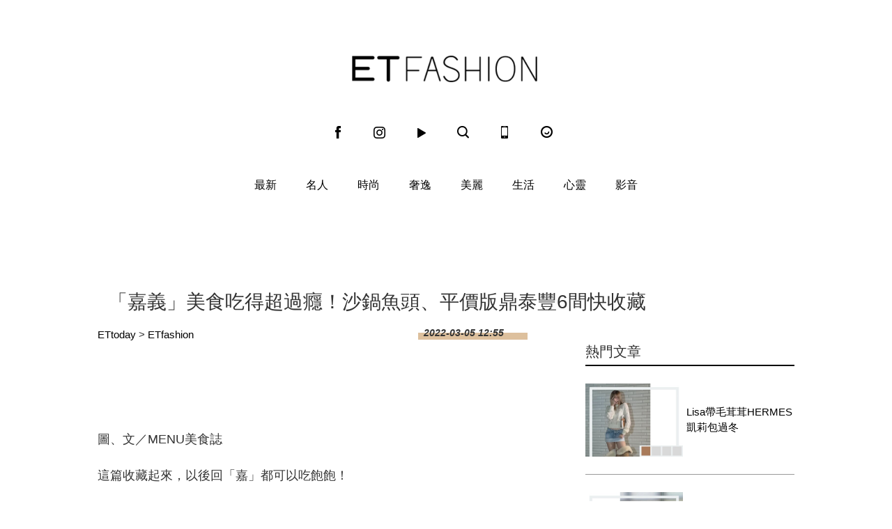

--- FILE ---
content_type: application/javascript;charset=UTF-8
request_url: https://tw.popin.cc/popin_discovery/recommend?mode=new&url=https%3A%2F%2Ffashion.ettoday.net%2Fnews%2F2200591&&device=pc&media=www.ettoday.net&extra=mac&agency=popin-tw&topn=50&ad=200&r_category=all&country=tw&redirect=false&uid=622708ee49c668beaaf1769638858467&info=eyJ1c2VyX3RkX29zIjoiTWFjIiwidXNlcl90ZF9vc192ZXJzaW9uIjoiMTAuMTUuNyIsInVzZXJfdGRfYnJvd3NlciI6IkNocm9tZSIsInVzZXJfdGRfYnJvd3Nlcl92ZXJzaW9uIjoiMTMxLjAuMCIsInVzZXJfdGRfc2NyZWVuIjoiMTI4MHg3MjAiLCJ1c2VyX3RkX3ZpZXdwb3J0IjoiMTI4MHg3MjAiLCJ1c2VyX3RkX3VzZXJfYWdlbnQiOiJNb3ppbGxhLzUuMCAoTWFjaW50b3NoOyBJbnRlbCBNYWMgT1MgWCAxMF8xNV83KSBBcHBsZVdlYktpdC81MzcuMzYgKEtIVE1MLCBsaWtlIEdlY2tvKSBDaHJvbWUvMTMxLjAuMC4wIFNhZmFyaS81MzcuMzY7IENsYXVkZUJvdC8xLjA7ICtjbGF1ZGVib3RAYW50aHJvcGljLmNvbSkiLCJ1c2VyX3RkX3JlZmVycmVyIjoiIiwidXNlcl90ZF9wYXRoIjoiL25ld3MvMjIwMDU5MSIsInVzZXJfdGRfY2hhcnNldCI6InV0Zi04IiwidXNlcl90ZF9sYW5ndWFnZSI6ImVuLXVzQHBvc2l4IiwidXNlcl90ZF9jb2xvciI6IjI0LWJpdCIsInVzZXJfdGRfdGl0bGUiOiIlRTMlODAlOEMlRTUlOTglODklRTclQkUlQTklRTMlODAlOEQlRTclQkUlOEUlRTklQTMlOUYlRTUlOTAlODMlRTUlQkUlOTclRTglQjYlODUlRTklODElOEUlRTclOTklQUUlRUYlQkMlODElRTYlQjIlOTklRTklOEQlOEIlRTklQUQlOUElRTklQTAlQUQlRTMlODAlODElRTUlQjklQjMlRTUlODMlQjklRTclODklODglRTklQkMlOEUlRTYlQjMlQjAlRTglQjElOTA2JUU5JTk2JTkzJUU1JUJGJUFCJUU2JTk0JUI2JUU4JTk3JThGJTIwJTdDJTIwRVQlMjBGYXNoaW9uJTIwJTdDJTIwRVR0b2RheSVFNiU5NiVCMCVFOCU4MSU5RSVFOSU5QiVCMiIsInVzZXJfdGRfdXJsIjoiaHR0cHM6Ly9mYXNoaW9uLmV0dG9kYXkubmV0L25ld3MvMjIwMDU5MSIsInVzZXJfdGRfcGxhdGZvcm0iOiJMaW51eCB4ODZfNjQiLCJ1c2VyX3RkX2hvc3QiOiJmYXNoaW9uLmV0dG9kYXkubmV0IiwidXNlcl9kZXZpY2UiOiJwYyIsInVzZXJfdGltZSI6MTc2OTYzODg1ODQ3MiwiZnJ1aXRfYm94X3Bvc2l0aW9uIjoiIiwiZnJ1aXRfc3R5bGUiOiIifQ==&alg=ltr&callback=_p6_a0f29d8dd980
body_size: 26253
content:
_p6_a0f29d8dd980({"author_name":null,"image":"","common_category":null,"image_url":null,"title":"","category":"","keyword":[],"url":"https://fashion.ettoday.net/news/2200591","pubdate":"","related":[],"hot":[],"share":0,"pop":[],"ad":[{"_id":"468023979","title":"想告別臉上肝斑？年底前聚會靠矽谷電波X養出好膚質，溫和除斑不怕復發","image":"https://imageaws.popin.cc/ML/3fb83d42f6f4bba2a8e4f13d924c7172.png","origin_url":"","url":"https://trace.popin.cc/ju/ic?tn=6e22bb022cd37340eb88f5c2f2512e40&trackingid=07f20a23f88dd9b032877623f039ab2a&acid=24961&data=[base64]&uid=622708ee49c668beaaf1769638858467&mguid=&gprice=XkK8bVb2MiobD8Zf5NL40AR3_1hildAsSu6KLFOlVZM&pb=d","imp":"","media":"矽谷電波X","campaign":"4127143","nid":"468023979","imptrackers":["https://trace.popin.cc/ju/ic?tn=6e22bb022cd37340eb88f5c2f2512e40&trackingid=07f20a23f88dd9b032877623f039ab2a&acid=24961&data=[base64]&uid=622708ee49c668beaaf1769638858467&mguid="],"clicktrackers":["https://trace.popin.cc/ju/ic?tn=6e22bb022cd37340eb88f5c2f2512e40&trackingid=07f20a23f88dd9b032877623f039ab2a&acid=24961&data=[base64]&uid=622708ee49c668beaaf1769638858467&mguid=&gprice=XkK8bVb2MiobD8Zf5NL40AR3_1hildAsSu6KLFOlVZM&pb=d","https://a.popin.cc/popin_redirect/redirect?lp=&data=eyJjIjoiNiIsInR6IjoidHciLCJuaWQiOiI0NjgwMjM5NzkiLCJjYW1wYWlnbiI6IjQxMjcxNDMiLCJtZWRpYSI6Ind3dy5ldHRvZGF5Lm5ldCIsImRtZiI6Im0iLCJwYWdlX3R5cGUiOiIiLCJjYXRlZ29yeSI6IiIsImRldmljZSI6InBjIiwicGIiOiIifQ==&token=07f20a23f88dd9b032877623f039ab2a&t=1769638859995&uid=622708ee49c668beaaf1769638858467&nc=1&crypto=xLoEwmTxOeTWx_HO6inlFiLEkE_cRDwIVVRD2f6QUFA="],"score":0.003708493434638413,"score2":0.003789962,"privacy":"","trackingid":"07f20a23f88dd9b032877623f039ab2a","c2":0.001052767620421946,"c3":0.0,"image_fit":true,"image_background":0,"c":6.0,"userid":"沃醫學_Sylfirm矽谷電波"},{"_id":"496800436","title":"2026美肌新趨勢「外泌體＋矽谷電波X」聯手，開啟高階養膚新世代","image":"https://imageaws.popin.cc/ML/10f03ededc70e4070459041fa5089738.png","origin_url":"","url":"https://trace.popin.cc/ju/ic?tn=6e22bb022cd37340eb88f5c2f2512e40&trackingid=1bb23e80755b3484b7dc3bdab2aae186&acid=24961&data=[base64]&uid=622708ee49c668beaaf1769638858467&mguid=&gprice=k9f4RV49NfHMxvXRzCR6p8FYTIzrQQEqdlbKSRQqFfI&pb=d","imp":"","media":"矽谷電波X","campaign":"4299028","nid":"496800436","imptrackers":["https://trace.popin.cc/ju/ic?tn=6e22bb022cd37340eb88f5c2f2512e40&trackingid=1bb23e80755b3484b7dc3bdab2aae186&acid=24961&data=[base64]&uid=622708ee49c668beaaf1769638858467&mguid="],"clicktrackers":["https://trace.popin.cc/ju/ic?tn=6e22bb022cd37340eb88f5c2f2512e40&trackingid=1bb23e80755b3484b7dc3bdab2aae186&acid=24961&data=[base64]&uid=622708ee49c668beaaf1769638858467&mguid=&gprice=k9f4RV49NfHMxvXRzCR6p8FYTIzrQQEqdlbKSRQqFfI&pb=d","https://a.popin.cc/popin_redirect/redirect?lp=&data=eyJjIjoiNC44IiwidHoiOiJ0dyIsIm5pZCI6IjQ5NjgwMDQzNiIsImNhbXBhaWduIjoiNDI5OTAyOCIsIm1lZGlhIjoid3d3LmV0dG9kYXkubmV0IiwiZG1mIjoibSIsInBhZ2VfdHlwZSI6IiIsImNhdGVnb3J5IjoiIiwiZGV2aWNlIjoicGMiLCJwYiI6IiJ9&token=1bb23e80755b3484b7dc3bdab2aae186&t=1769638859995&uid=622708ee49c668beaaf1769638858467&nc=1&crypto=xLoEwmTxOeTWx_HO6inlFiLEkE_cRDwIVVRD2f6QUFA="],"score":0.0035694589704172554,"score2":0.0036478739999999997,"privacy":"","trackingid":"1bb23e80755b3484b7dc3bdab2aae186","c2":0.0012666253605857491,"c3":0.0,"image_fit":true,"image_background":0,"c":4.8,"userid":"沃醫學_Sylfirm矽谷電波"},{"_id":"219550717","title":"追劇追太久 護眼保單要入手【安心護眼定期眼睛險】","image":"https://imageaws.popin.cc/ML/41d21a4bf173e32a4c9f1055fde78b21.png","origin_url":"","url":"https://trace.popin.cc/ju/ic?tn=6e22bb022cd37340eb88f5c2f2512e40&trackingid=eb4b8ce1fb23010d97d8375dd42239f4&acid=1209&data=[base64]&uid=622708ee49c668beaaf1769638858467&mguid=&gprice=g1X7GjIRJlQyVSvzxTaI-7InDzhCMvqTuEEi4I3wUyI&pb=d","imp":"","media":"安達人壽 安心護眼","campaign":"2571312","nid":"219550717","imptrackers":["https://trace.popin.cc/ju/ic?tn=6e22bb022cd37340eb88f5c2f2512e40&trackingid=eb4b8ce1fb23010d97d8375dd42239f4&acid=1209&data=[base64]&uid=622708ee49c668beaaf1769638858467&mguid="],"clicktrackers":["https://trace.popin.cc/ju/ic?tn=6e22bb022cd37340eb88f5c2f2512e40&trackingid=eb4b8ce1fb23010d97d8375dd42239f4&acid=1209&data=[base64]&uid=622708ee49c668beaaf1769638858467&mguid=&gprice=g1X7GjIRJlQyVSvzxTaI-7InDzhCMvqTuEEi4I3wUyI&pb=d","https://a.popin.cc/popin_redirect/redirect?lp=&data=eyJjIjoiMyIsInR6IjoidHciLCJuaWQiOiIyMTk1NTA3MTciLCJjYW1wYWlnbiI6IjI1NzEzMTIiLCJtZWRpYSI6Ind3dy5ldHRvZGF5Lm5ldCIsImRtZiI6Im0iLCJwYWdlX3R5cGUiOiIiLCJjYXRlZ29yeSI6IiIsImRldmljZSI6InBjIiwicGIiOiIifQ==&token=eb4b8ce1fb23010d97d8375dd42239f4&t=1769638859996&uid=622708ee49c668beaaf1769638858467&nc=1&crypto=xLoEwmTxOeTWx_HO6inlFiLEkE_cRDwIVVRD2f6QUFA="],"score":0.003075586768173923,"score2":0.003143152,"privacy":"","trackingid":"eb4b8ce1fb23010d97d8375dd42239f4","c2":0.0017462032847106457,"c3":0.0,"image_fit":false,"image_background":0,"c":3.0,"userid":"nicky"},{"_id":"257616596","title":"上班看電腦 眼睛壓力大 護眼保單要入手【安心護眼定期眼睛險】","image":"https://imageaws.popin.cc/ML/3044360057d853ccc3be5884043a0a31.png","origin_url":"","url":"https://trace.popin.cc/ju/ic?tn=6e22bb022cd37340eb88f5c2f2512e40&trackingid=ac217c4dd1cb00a64102835cd3582bd7&acid=1209&data=[base64]&uid=622708ee49c668beaaf1769638858467&mguid=&gprice=TOipKum8HEZvJDKMl9W_f3h-iEORtwC4JMRLImVdrnI&pb=d","imp":"","media":"安達人壽 安心護眼","campaign":"2571312","nid":"257616596","imptrackers":["https://trace.popin.cc/ju/ic?tn=6e22bb022cd37340eb88f5c2f2512e40&trackingid=ac217c4dd1cb00a64102835cd3582bd7&acid=1209&data=[base64]&uid=622708ee49c668beaaf1769638858467&mguid="],"clicktrackers":["https://trace.popin.cc/ju/ic?tn=6e22bb022cd37340eb88f5c2f2512e40&trackingid=ac217c4dd1cb00a64102835cd3582bd7&acid=1209&data=[base64]&uid=622708ee49c668beaaf1769638858467&mguid=&gprice=TOipKum8HEZvJDKMl9W_f3h-iEORtwC4JMRLImVdrnI&pb=d","https://a.popin.cc/popin_redirect/redirect?lp=&data=eyJjIjoiMyIsInR6IjoidHciLCJuaWQiOiIyNTc2MTY1OTYiLCJjYW1wYWlnbiI6IjI1NzEzMTIiLCJtZWRpYSI6Ind3dy5ldHRvZGF5Lm5ldCIsImRtZiI6Im0iLCJwYWdlX3R5cGUiOiIiLCJjYXRlZ29yeSI6IiIsImRldmljZSI6InBjIiwicGIiOiIifQ==&token=ac217c4dd1cb00a64102835cd3582bd7&t=1769638859996&uid=622708ee49c668beaaf1769638858467&nc=1&crypto=xLoEwmTxOeTWx_HO6inlFiLEkE_cRDwIVVRD2f6QUFA="],"score":0.0028632715949277496,"score2":0.002926173,"privacy":"","trackingid":"ac217c4dd1cb00a64102835cd3582bd7","c2":0.0016256495146080852,"c3":0.0,"image_fit":false,"image_background":0,"c":3.0,"userid":"nicky"},{"_id":"413565764","title":"不只對肝斑有用！皮膚科醫生大推「矽谷電波Ｘ」淡斑同步修復養膚","image":"https://imageaws.popin.cc/ML/78450fd832b8ca76140b531549f6e802.png","origin_url":"","url":"https://trace.popin.cc/ju/ic?tn=6e22bb022cd37340eb88f5c2f2512e40&trackingid=576341c14a5d040a9481b4e096fd2570&acid=24961&data=[base64]&uid=622708ee49c668beaaf1769638858467&mguid=&gprice=4yIxnK0XHNN7gCMePUtfLQymCp61BZcZHSAGxh2FAy0&pb=d","imp":"","media":"矽谷電波X","campaign":"3645968","nid":"413565764","imptrackers":["https://trace.popin.cc/ju/ic?tn=6e22bb022cd37340eb88f5c2f2512e40&trackingid=576341c14a5d040a9481b4e096fd2570&acid=24961&data=[base64]&uid=622708ee49c668beaaf1769638858467&mguid="],"clicktrackers":["https://trace.popin.cc/ju/ic?tn=6e22bb022cd37340eb88f5c2f2512e40&trackingid=576341c14a5d040a9481b4e096fd2570&acid=24961&data=[base64]&uid=622708ee49c668beaaf1769638858467&mguid=&gprice=4yIxnK0XHNN7gCMePUtfLQymCp61BZcZHSAGxh2FAy0&pb=d","https://a.popin.cc/popin_redirect/redirect?lp=&data=eyJjIjoiNC4yIiwidHoiOiJ0dyIsIm5pZCI6IjQxMzU2NTc2NCIsImNhbXBhaWduIjoiMzY0NTk2OCIsIm1lZGlhIjoid3d3LmV0dG9kYXkubmV0IiwiZG1mIjoibSIsInBhZ2VfdHlwZSI6IiIsImNhdGVnb3J5IjoiIiwiZGV2aWNlIjoicGMiLCJwYiI6IiJ9&token=576341c14a5d040a9481b4e096fd2570&t=1769638859996&uid=622708ee49c668beaaf1769638858467&nc=1&crypto=xLoEwmTxOeTWx_HO6inlFiLEkE_cRDwIVVRD2f6QUFA="],"score":0.0026428481177602275,"score2":0.002700907,"privacy":"","trackingid":"576341c14a5d040a9481b4e096fd2570","c2":0.001071794074960053,"c3":0.0,"image_fit":true,"image_background":0,"c":4.2,"userid":"沃醫學_Sylfirm矽谷電波"},{"_id":"293801057","title":"三步驟輕鬆試算，守護銀髮族健康","image":"https://imageaws.popin.cc/ML/f9909a24d372e2235f12f5cbff354893.png","origin_url":"","url":"https://trace.popin.cc/ju/ic?tn=6e22bb022cd37340eb88f5c2f2512e40&trackingid=f3593c7b4e260029f359d6476efd0288&acid=1209&data=[base64]&uid=622708ee49c668beaaf1769638858467&mguid=&gprice=s3vW6aLx1KyzAK8Wp8jlG-ONj0eMqPPK8vWhn954du0&pb=d","imp":"","media":"安達人壽 銀領健康","campaign":"2571312","nid":"293801057","imptrackers":["https://trace.popin.cc/ju/ic?tn=6e22bb022cd37340eb88f5c2f2512e40&trackingid=f3593c7b4e260029f359d6476efd0288&acid=1209&data=[base64]&uid=622708ee49c668beaaf1769638858467&mguid="],"clicktrackers":["https://trace.popin.cc/ju/ic?tn=6e22bb022cd37340eb88f5c2f2512e40&trackingid=f3593c7b4e260029f359d6476efd0288&acid=1209&data=[base64]&uid=622708ee49c668beaaf1769638858467&mguid=&gprice=s3vW6aLx1KyzAK8Wp8jlG-ONj0eMqPPK8vWhn954du0&pb=d","https://a.popin.cc/popin_redirect/redirect?lp=&data=eyJjIjoiMyIsInR6IjoidHciLCJuaWQiOiIyOTM4MDEwNTciLCJjYW1wYWlnbiI6IjI1NzEzMTIiLCJtZWRpYSI6Ind3dy5ldHRvZGF5Lm5ldCIsImRtZiI6Im0iLCJwYWdlX3R5cGUiOiIiLCJjYXRlZ29yeSI6IiIsImRldmljZSI6InBjIiwicGIiOiIifQ==&token=f3593c7b4e260029f359d6476efd0288&t=1769638859997&uid=622708ee49c668beaaf1769638858467&nc=1&crypto=xLoEwmTxOeTWx_HO6inlFiLEkE_cRDwIVVRD2f6QUFA="],"score":0.00183342520479665,"score2":0.0018737019999999999,"privacy":"","trackingid":"f3593c7b4e260029f359d6476efd0288","c2":0.0010409371461719275,"c3":0.0,"image_fit":false,"image_background":0,"c":3.0,"userid":"nicky"},{"_id":"270477083","title":"一分鐘試算，醫療險+意外險保費","image":"https://imageaws.popin.cc/ML/cab54ac0370e2eb68ef2712f304cc15b.png","origin_url":"","url":"https://trace.popin.cc/ju/ic?tn=6e22bb022cd37340eb88f5c2f2512e40&trackingid=8c60ff0d6cbffa8d4a137f942e50adfc&acid=1209&data=[base64]&uid=622708ee49c668beaaf1769638858467&mguid=&gprice=xkE3uaw9lgT4lEh6xcLuViZFQi7astLb37MR8PJJsDA&pb=d","imp":"","media":"安達人壽新全力醫付","campaign":"2571312","nid":"270477083","imptrackers":["https://trace.popin.cc/ju/ic?tn=6e22bb022cd37340eb88f5c2f2512e40&trackingid=8c60ff0d6cbffa8d4a137f942e50adfc&acid=1209&data=[base64]&uid=622708ee49c668beaaf1769638858467&mguid="],"clicktrackers":["https://trace.popin.cc/ju/ic?tn=6e22bb022cd37340eb88f5c2f2512e40&trackingid=8c60ff0d6cbffa8d4a137f942e50adfc&acid=1209&data=[base64]&uid=622708ee49c668beaaf1769638858467&mguid=&gprice=xkE3uaw9lgT4lEh6xcLuViZFQi7astLb37MR8PJJsDA&pb=d","https://a.popin.cc/popin_redirect/redirect?lp=&data=eyJjIjoiMyIsInR6IjoidHciLCJuaWQiOiIyNzA0NzcwODMiLCJjYW1wYWlnbiI6IjI1NzEzMTIiLCJtZWRpYSI6Ind3dy5ldHRvZGF5Lm5ldCIsImRtZiI6Im0iLCJwYWdlX3R5cGUiOiIiLCJjYXRlZ29yeSI6IiIsImRldmljZSI6InBjIiwicGIiOiIifQ==&token=8c60ff0d6cbffa8d4a137f942e50adfc&t=1769638859997&uid=622708ee49c668beaaf1769638858467&nc=1&crypto=xLoEwmTxOeTWx_HO6inlFiLEkE_cRDwIVVRD2f6QUFA="],"score":0.0014521513362535504,"score2":0.0014840530000000002,"privacy":"","trackingid":"8c60ff0d6cbffa8d4a137f942e50adfc","c2":8.244651835411787E-4,"c3":0.0,"image_fit":false,"image_background":0,"c":3.0,"userid":"nicky"},{"_id":"437780032","title":"不怕市場震盪，保障不變，現在就進場。一分鐘三步驟，立即試算還本型意外險保費","image":"https://imageaws.popin.cc/ML/948d0c79f6d550efa2348e3e429105e2.png","origin_url":"","url":"https://trace.popin.cc/ju/ic?tn=6e22bb022cd37340eb88f5c2f2512e40&trackingid=8a2eacca63e42a97c317f4c16f9b9ff9&acid=1209&data=[base64]&uid=622708ee49c668beaaf1769638858467&mguid=&gprice=6x0Xh-dKLt3-i6gvvlJNRNGEzexskB4rdomMamAveAY&pb=d","imp":"","media":"安達人壽 意保安鑫","campaign":"2571312","nid":"437780032","imptrackers":["https://trace.popin.cc/ju/ic?tn=6e22bb022cd37340eb88f5c2f2512e40&trackingid=8a2eacca63e42a97c317f4c16f9b9ff9&acid=1209&data=[base64]&uid=622708ee49c668beaaf1769638858467&mguid="],"clicktrackers":["https://trace.popin.cc/ju/ic?tn=6e22bb022cd37340eb88f5c2f2512e40&trackingid=8a2eacca63e42a97c317f4c16f9b9ff9&acid=1209&data=[base64]&uid=622708ee49c668beaaf1769638858467&mguid=&gprice=6x0Xh-dKLt3-i6gvvlJNRNGEzexskB4rdomMamAveAY&pb=d","https://a.popin.cc/popin_redirect/redirect?lp=&data=eyJjIjoiMyIsInR6IjoidHciLCJuaWQiOiI0Mzc3ODAwMzIiLCJjYW1wYWlnbiI6IjI1NzEzMTIiLCJtZWRpYSI6Ind3dy5ldHRvZGF5Lm5ldCIsImRtZiI6Im0iLCJwYWdlX3R5cGUiOiIiLCJjYXRlZ29yeSI6IiIsImRldmljZSI6InBjIiwicGIiOiIifQ==&token=8a2eacca63e42a97c317f4c16f9b9ff9&t=1769638859997&uid=622708ee49c668beaaf1769638858467&nc=1&crypto=xLoEwmTxOeTWx_HO6inlFiLEkE_cRDwIVVRD2f6QUFA="],"score":0.0012903218289327535,"score2":0.001318668,"privacy":"","trackingid":"8a2eacca63e42a97c317f4c16f9b9ff9","c2":7.325951592065394E-4,"c3":0.0,"image_fit":false,"image_background":0,"c":3.0,"userid":"nicky"},{"_id":"270477078","title":"一分鐘試算 定期手術險保費","image":"https://imageaws.popin.cc/ML/45e4e14a4d6e5e2044252cb9d6773059.png","origin_url":"","url":"https://trace.popin.cc/ju/ic?tn=6e22bb022cd37340eb88f5c2f2512e40&trackingid=d064644918e12cc4a4c08be4dd19512b&acid=1209&data=[base64]&uid=622708ee49c668beaaf1769638858467&mguid=&gprice=p24oPKGgbZ01eAluoF1pzx91PLgdlyP7xMb5LcML-z0&pb=d","imp":"","media":"安達人壽 得醫助手","campaign":"2571312","nid":"270477078","imptrackers":["https://trace.popin.cc/ju/ic?tn=6e22bb022cd37340eb88f5c2f2512e40&trackingid=d064644918e12cc4a4c08be4dd19512b&acid=1209&data=[base64]&uid=622708ee49c668beaaf1769638858467&mguid="],"clicktrackers":["https://trace.popin.cc/ju/ic?tn=6e22bb022cd37340eb88f5c2f2512e40&trackingid=d064644918e12cc4a4c08be4dd19512b&acid=1209&data=[base64]&uid=622708ee49c668beaaf1769638858467&mguid=&gprice=p24oPKGgbZ01eAluoF1pzx91PLgdlyP7xMb5LcML-z0&pb=d","https://a.popin.cc/popin_redirect/redirect?lp=&data=eyJjIjoiMyIsInR6IjoidHciLCJuaWQiOiIyNzA0NzcwNzgiLCJjYW1wYWlnbiI6IjI1NzEzMTIiLCJtZWRpYSI6Ind3dy5ldHRvZGF5Lm5ldCIsImRtZiI6Im0iLCJwYWdlX3R5cGUiOiIiLCJjYXRlZ29yeSI6IiIsImRldmljZSI6InBjIiwicGIiOiIifQ==&token=d064644918e12cc4a4c08be4dd19512b&t=1769638859997&uid=622708ee49c668beaaf1769638858467&nc=1&crypto=xLoEwmTxOeTWx_HO6inlFiLEkE_cRDwIVVRD2f6QUFA="],"score":0.001115519035337799,"score2":0.001140025,"privacy":"","trackingid":"d064644918e12cc4a4c08be4dd19512b","c2":6.333457422442734E-4,"c3":0.0,"image_fit":false,"image_background":0,"c":3.0,"userid":"nicky"},{"_id":"67a42ccb324ed151a58b4569","dsp":"breaktime","title":"踩著空氣，邁向極限，讓每一步都輕盈有力","image":"https://tpc.googlesyndication.com/pimgad/15298232671683187227?","origin_url":"https://tinyurl.com/2y4mq3nt","url":"https://a.popin.cc/popin_redirect/redirect?lp=https%3A%2F%2Ftinyurl.com%2F2y4mq3nt&data=eyJjIjoiMC4wIiwidHoiOiJ0dyIsInByaWNlIjoiMC4wMyIsIm5pZCI6IjY3YTQyY2NiMzI0ZWQxNTFhNThiNDU2OSIsImNhbXBhaWduIjoiNjdhNDJiMzczMjRlZDFmZTgzOGI0NTZjIiwibWVkaWEiOiJ3d3cuZXR0b2RheS5uZXQiLCJkZXZpY2UiOiJwYyJ9&token=b2b6c548726e6c9baaf6&t=1769638859995&uid=622708ee49c668beaaf1769638858467&crypto=xLoEwmTxOeTWx_HO6inlFiLEkE_cRDwIVVRD2f6QUFA=","imp":"https://a.popin.cc/popin_redirect/redirect?lp=&data=[base64]&token=b2b6c548726e6c9baaf6&t=1769638859995&uid=622708ee49c668beaaf1769638858467&type=imp","media":"NIKE AIR MAX","campaign":"67a42b37324ed1fe838b456c","nid":"67a42ccb324ed151a58b4569","imptrackers":[],"clicktrackers":[],"score":9.179211986432051E-4,"score2":9.179211986432051E-4,"privacy":"","image_fit":true,"nurl":"https://internal-test.com/win-notice"},{"_id":"661e6535324ed172b08b4568","dsp":"appier","title":"楓之谷世界 Artale，四轉開放最快的成長機會！","image":"https://cr.adsappier.com/i/5c8d1d20-71e7-4f01-9777-61cf72f14c75/wzL8xbd_1769050336447_0.jpeg","origin_url":"https://tw.c.appier.net/xclk?bidobjid=3e2IcuMfBleQTCPKy4t6aQ&cid=UT1gSoEXQL-tBE-pl1JEBQ&crid=cNZAs5RVS3uRSxoNZr4WUw&crpid=IteV52RnRx6B3jo3I0UpBQ&soid=WYaH&partner_id=0ZbOxc8zecjd&bx=Cylxwnu_orIQKqdD20wD70oV7qMx7qumK4lqU1u_uY3NZmNEUmQ93HtRUmtNCnz93HM1K4lEUHM12qM-uYSxJ4u_o1x1UDo121lWw8o1K4lWUyu_uqGxu1x1UD7muqa1ord9orI97yQxujR&ui=CylYc8Myuqa1or69orfVKqfVKqGQ7Pa_ord1eM&consent=1&ddhh=oq6W7M","url":"https://a.popin.cc/popin_redirect/redirect?lp=https%3A%2F%2Ftw.c.appier.net%2Fxclk%3Fbidobjid%3D3e2IcuMfBleQTCPKy4t6aQ%26cid%3DUT1gSoEXQL-tBE-pl1JEBQ%26crid%3DcNZAs5RVS3uRSxoNZr4WUw%26crpid%3DIteV52RnRx6B3jo3I0UpBQ%26soid%3DWYaH%26partner_id%3D0ZbOxc8zecjd%26bx%3DCylxwnu_orIQKqdD20wD70oV7qMx7qumK4lqU1u_uY3NZmNEUmQ93HtRUmtNCnz93HM1K4lEUHM12qM-uYSxJ4u_o1x1UDo121lWw8o1K4lWUyu_uqGxu1x1UD7muqa1ord9orI97yQxujR%26ui%3DCylYc8Myuqa1or69orfVKqfVKqGQ7Pa_ord1eM%26consent%3D1%26ddhh%3Doq6W7M&data=[base64]&token=4264087bbc85c1dbe4f2&t=1769638859994&uid=622708ee49c668beaaf1769638858467&crypto=xLoEwmTxOeTWx_HO6inlFiLEkE_cRDwIVVRD2f6QUFA=","imp":"https://a.popin.cc/popin_redirect/redirect?lp=&data=[base64]&token=4264087bbc85c1dbe4f2&t=1769638859994&uid=622708ee49c668beaaf1769638858467&type=imp","media":"MapleStory Worlds","campaign":"661e62fd324ed12b388b4567","nid":"661e6535324ed172b08b4568","imptrackers":["https://ss-jp2.appiersig.com/winshowimg?bidobjid=3e2IcuMfBleQTCPKy4t6aQ&cid=UT1gSoEXQL-tBE-pl1JEBQ&crid=cNZAs5RVS3uRSxoNZr4WUw&crpid=IteV52RnRx6B3jo3I0UpBQ&soid=WYaH&partner_id=0ZbOxc8zecjd&bx=Cylxwnu_orIQKqdD20wD70oV7qMx7qumK4lqU1u_uY3NZmNEUmQ93HtRUmtNCnz93HM1K4lEUHM12qM-uYSxJ4u_o1x1UDo121lWw8o1K4lWUyu_uqGxu1x1UD7muqa1ord9orI97yQxujR&ui=CylYc8Myuqa1or69orfVKqfVKqGQ7Pa_ord1eM&consent=1&ddhh=oq6W7M&price=0.015807867431640626","https://vst.c.appier.net/w?cid=UT1gSoEXQL-tBE-pl1JEBQ&crid=cNZAs5RVS3uRSxoNZr4WUw&crpid=IteV52RnRx6B3jo3I0UpBQ&bidobjid=3e2IcuMfBleQTCPKy4t6aQ&partner_id=0ZbOxc8zecjd&tracking_ns=622d4f6d43bf814&consent=1&w=1","https://gocm.c.appier.net/popin","https://abr.ge/@maplestoryworlds/appier?click_id=UT1gSoEXQL-tBE-pl1JEBQ.3e2IcuMfBleQTCPKy4t6aQ&sub_id=appier_broad&sub_id_1=0ZbOxc8zecjd&sub_id_2=fashion.ettoday.net&campaign=1-1_gl_tw_250424&campaign_id=1-1_gl_tw_258751c1d2489a&ad_creative=gl_artale_ev_4thjob_levup&ad_creative_id=gl_artale_eva8334b42258a&ad_group=appier_broad&ad_group_id=appier_broad1a7258a7b5f1&content=pc_tw&routing_short_id=932k2p&term=gl_artale_ev_4thjob_levup&tracking_template_id=6bf7ca38a3b590672c1cfbfe0abb57e9&ad_type=view&_atrk_c=UT1gSoEXQL-tBE-pl1JEBQ&_atrk_cr=cNZAs5RVS3uRSxoNZr4WUw&_atrk_pt=0ZbOxc8zecjd&_atrk_bi=3e2IcuMfBleQTCPKy4t6aQ","https://mt-usw.appiersig.com/event?bidobjid=3e2IcuMfBleQTCPKy4t6aQ&cid=UT1gSoEXQL-tBE-pl1JEBQ&oid=TbOw08gTQ3SyhML0FPS_pA&partner_id=0ZbOxc8zecjd&s2s=0&event=show&loc=show&dm=&osv=10.15.7.0&adj=0&cn=03YSPcbgBU1zgJLtB3bSzKYzgJd&url=[base64]"],"clicktrackers":[],"score":4.836792206948149E-4,"score2":4.836792206948149E-4,"privacy":"","image_fit":true}],"ad_video":[],"ad_image":[],"ad_wave":[],"ad_vast_wave":[],"ad_reserved":[],"ad_reserved_video":[],"ad_reserved_image":[],"ad_reserved_wave":[],"recommend":[],"cookie":[],"cf":[],"e_ranking":[{"rt50":"831","rt60":"1451","rt30":"278","rt40":"529","rt90":"10088","rt70":"2323","rt0":"0","rt80":"4247","0":"-1993","100":"842","rt10":"48","rt100":"9381","rt20":"96","90":"480","80":"226","70":"132","60":"94","time":"29431","50":"63","40":"58","30":"42","updated":"1769626627907","20":"25","10":"31","url":"https://www.ettoday.net/news/20260128/3109410.htm","pv":15,"score":1263.6728549924737,"title":"陳菊請假超過1年請辭獲准　36萬月薪全繳回國庫！共上繳約468萬元","image":"aea346f91dfd609499a6c6f46974aca3.jpg"}],"time":1769638859,"logid":"736c6a3e-2b15-4ca1-b8d4-ebc00f81cf7d","alg":"ltr","safe_image":null,"safe_text":null,"identity":null,"ip":"18.191.91.187","comment_like":[],"comment_comments":[],"article_wave":[],"pw_video_info":[],"cdata":"e30=","dmf":"m","fraud_control":false});

--- FILE ---
content_type: application/javascript; charset=utf-8
request_url: https://cdn.jsdelivr.net/gh/ad-shield/e/index.js
body_size: 66871
content:
(function() {function a0B(){var Fa=['kSocW4yP','omoIW57dVW','W5/dI8k/sW','WODcWPxcTW','zSkcWOldSG','fmkHamkC','lCopEW','W5VcQG9b','W6JcJSkCWQO','iJFdVKBcN3LGvtNdL0a','xSk6ntG','kSovW4CR','fCoPW7ef','oCowBrW','WRBcISkRdq','Dd1Jnq','u8kgdCoQ','h8kkbbS','WQNcU8oCWQ4','F3ddQSkk','W73dOmkkAG','WOhcL8kj','WQhdQIldMG','gmo3W7ddLa','mmoFyWK','WQxdJK/dOa','DSkjeSoA','WQOSfgW','WQ3cGCkdW5C','kSk7W6RcTa','F8kUWOldHq','sf3dN8kP','WRNdS2pdNa','emkxdGK','ECk+erC','W6BcQSkLWRO','F3BcRqS','WOauk28','dmkNkc8','b27cTvK','W7ldPH5U','uH90pq','W6/dHYb7','WOKkWRJdPa','W4hcUXCQ','e8k3W4JcMa','tCk1rSkt','W5xcGbS0','bCoGW6VdGW','uCk1kCoy','W6xcUmkepG','C8kUmSoC','qmkmW7yn','yCkcWO/dPa','WQSde1O','dSoXxKO','W4GzW4ZcUW','j8k/eCk/','W7aeW6dcMq','FbtcTCo3','W68BW7/cGG','urLWkW','eSkCe10','uqDZhG','WPZdJmkfWQi','j8kzW6hcUq','WOZdMCk+WQ8','ACkVWOldGa','W7tdI8kdyW','W7tcVSk2cW','BbtdJ8kp','qCk+lW8','W6FcVIOG','vmkaemoW','W5BdUmkhEG','cg/cG08','CshdNmkj','WRNcS8oqWPm','aSoJW4GA','WONcO0zW','At5Ubq','A07dICkE','qwJcQqe','WOuhWQG','WPCcnNO','fhdcTLS','WRDaWPVcTW','WOSLWPaF','W6xdIJLC','WP7cMeHc','xCkQdCoK','WRTxWRlcJG','WPKFaxW','WONcGmkjW5a','FwpcPHq','qCk3WRZdTa','W4XuW6lcNW','nmogWQzu','W5xcII8a','j8ktntq','nLNcOW','D8k3pJi','lG9/Ba','mmoEWQP4','W6/dVCkuEG','W7ZcMI1J','sd1KnG','W5pcUmkUcq','tSoPwmkW','W6bRW7jY','WP7cPCoSWQW','WQ0aWRZdQa','gmkVaSkr','FIL1mG','WPqWWPe','g8k9W6/cLa','WPtcU8kPW5m','nmkwW5hcIW','vX3dNmo+','WQldSNtdHW','DrNdJmkQ','lSoFWPT9','W5BdQs9G','CKpcPHa','WPPAWR3cLa','W55rW7fq','W6pdGbnR','gmkCfa','WRWmeeq','BsldOSk0','W7VdQ8kHzG','WR3cMCkisq','WQP8WQdcLW','WRujfNS','bCk6wSkB','ACkirSkt','WOZcO31/','WPOEWRxdNXS5eLpdLH/dOSk5W64','WRm8m0u','CSkaeCoh','WP/cLwjw','W4JcTHXM','WO4EkgS','nWj0BG','W5pcICkSWOG','hwJcLva','WOugWQi','W7NcUWxdJW','cCkBdXm','WPeUuw0','WOv3WO3cJW','vdxdVW','CgRdMCkX','y2RcOZa','f8oJEe0','WQSld1O','W7TYW7L7','qSkEdSoB','W51/W4tcVW','W6FcHb9R','W5pdP8oVuG','mdCeoq','DSknW7eo','WRTAWRpcLq','W7qpW4hcJa','W6uyW6FcQG','WRldUJ3dMa','WPRcUCkXvW','WQhdLc4','W4BcPHy9','o8oQAIe','bmk4edy','i1VcTuG','W5VcPxJdKW','W7v/W5X6','wJVdO8oh','amo1utW','W4vxW6nU','hCo0W6JdTq','aCoDW4pdVa','WPJcSmkbnG','WQKSs10','WRygaea','WOZcH2vc','WPegquC','jgVcOfG','WR3cHmkEra','EmkhnCo1','hSo1W6ik','W6WtW6hcIG','zSkHACk/','x8kjfCom','WQJdNmkzWRW','aCoOwr8','WP7cPCktW50','WRxdMsJdMq','ySk5W4S4','W6/dHCkauW','lSoyAJS','vCk6lZa','wIdcRmoe','oCoGtqe','sIddRSoF','WPpdK1NdMa','WPFcImkptq','WO8LWOWg','W6WvWQ53','ws3dV8kz','W4/cPW0Q','W4ddQX53','lCkyaq8','vmkCWQpdUG','W7ldOtHD','WQBcHCkQW5O','Dw3cQWy','e8kDfbq','W6FcU0ldOa','BJTGoG','W5HQW61f','W6dcRt5W','WO0Jkv0','omknW57cUq','WQODaxO','W7/dMZPu','bCknW77cSa','W6y1WO1X','W5rXW7/cKG','vCk+lWW','W6NcS8k0eq','W5hcGSoPWOa','WO3dHCkaWQa','W4dcJarn','tSkUwCkW','iN7dUq8','yYVcV8oQ','WO/cSSoS','n8oBsbS','WOhdQvldGG','WOC8WOxdVa','mtfOyW','h8o/W6G','WQJdLa7dIq','W6e8W6dcVq','xwBdVCkf','W58PW7/cNW','m8oyWQrV','dSkleWK','pw/cLMO','WQ/cSmo/WPq','WQFcNSkAva','WRNdQu3dJq','qSkBW5tcUq','uSkOw8k8','WQXhWRxcKW','oI9qsW','WOekA3i','W47dHCkxzG','vYn1ga','WOGTagq','kSkdea8','W67cPqldTq','WQPbWRxcKW','lmotCG4','jmkReSku','WOejkwG','xCkeW6SW','WQhcHmkFrq','WO8eWOCg','eXCKbW','FGlcLCoB','ySklW43cUW','FNBcPYW','W4FcKSkNWO0','WOaMsM0','W4LGW5VcUG','jxBcGg4','WR8VufG','WR3cImkova','W5S9WPbp','WQOpd0K','W7xdOanC','mInCwa','vIvQhW','W5OTWO5B','uSkxcSo7','pSoRsbi','j1lcS1S','qCkoeSoR','mL3cSG','k8ouFuC','hMhcJL4','BaxdGSkE','yZLViW','WQO8uve','W7W7WOPr','m8odWOKJ','rmklmmoC','W7dcS8kwhW','WRFcTw9h','mf/cSLm','WQ7cGCowWPq','W6tcQLJdOa','b8oNWRP3','W5tcSmkHdW','WPBcM8kjkW','gSktfbi','W4DiW6NcJq','W7JcImkmWPa','oqao','WRjcW7ZcHCoRzKiq','WO5eW6JcGa','k8kBW6RcIG','WOtcVSklzq','WRxcK8kmW48','zrpdHSku','EhhdQay','W4WFWQrC','WRRcH8kugW','zHtcVSo3','WOyvmG','gXengG','lGiUiG','WOZdIWRdVW','ENlcJai','WRpcRHG','n8oJW7RdQW','FCktnJi','W5yoW7VcHq','WQFcMSkviW','zCkpW5NcKW','uwVdGmkf','mKTZEq','WPNcVf5N','W7T0W7P9','WRldLcJdSW','u8kSpIW','emoCWRfJ','WQq8DNO','WRyAm2K','WOJcVKfY','D8khW68j','W67cPMxdSa','o8ooBa','zmk/fCoK','cCkxeWK','seRdGCkP','mmopWRLq','vSklW60F','WPK7WQNdKq','qmk/WQm','WQeOuve','WQGncu8','mZepka','WQRdVSkcWPO','W5ZcKq9A','W7CGW4BcMq','gCoBDWW','WOJcSSoSWOy','WPNcOSoQWQy','W51sW7tcHa','W6L1W5ZcGa','kXeFgq','W5JcUX/dIa','WQqke0C','WQrPrLS','aSkRb8km','CqtdTmk0','xdBcUSo6','WRaVdMu','W77dHCkEuW','hmo0wwK','pCk7amkc','WR8mjx8','W4TPW6tcPG','WReHv1S','eCkYW5pcMa','vtVdJSo7','oMRcTfS','vmk8hCoS','r1JdUmkn','WQXtWQ3cLG','W7P4W6np','W5RdSmkcvG','W4ZcRmkuoq','WQpcR8kmBG','o8o1W4NdLG','DXFdRSoH','WR3cTCkGW5C','W4TmW74','W7/dJ8kCAW','rCkeg8oS','vdhdOCoF','ymkWW48V','WPOmWR7dPG','mKZcO04','WOhcImkFta','ASkDW60','WPGVWOWr','BXtdVmk8','vSkewSkX','w8kwW7dcOG','W5FcG0ddLG','WRtcG8klka','WPeSley','WOVcPCoXWRC','W4dcQIbB','WO3dGmkyWQW','WOFcKhH3','W703WOXx','ASkDWONdVW','W7VdJ8kmrW','WReSv1O','WRifWPO0','fmk3gSk6','WOWgCwW','huNcLKO','WRvtWPpcIa','vSkbpti','WQqXe2W','W7LSW4BcJG','ohJcRh4','WO0fWQa','AaxdJmkq','W7ixW4lcIG','W57dUrjQ','WPSxdMW','x8kpASkX','W4xcQ8kHeq','wSkYWPZdOW','W4jjW4ZcUa','smkkW4NcPG','xCk3x8kW','WOOAWPZdQa','mr5/Ea','vHRdRmkS','W4pcNdi2','WP4JWPyD','WQJdNsZdTq','WR4MWQpdJW','WRRdGSkgWQW','W6BdHSk4zq','W68KWO5s','qSknpI0','W5xcGSk6','W6XrW6tcJW','WPlcN8ouWRa','amkRgSkm','c2RcNve','umkjWQFdOa','wCk/W6tcHa','WQjCWQFcKG','WORdPeNdOJVcRCkCWRnq','i1RcNLC','W59vW61B','b8kBpmkQ','WPFcSSoWWQq','WPZdMCkaWQe','W7JdG8kbtG','Fd9Y','WOW3WOm5','tSklWQxdQW','CbhdT8oT','pmkCBGG','WRJcHCkjrq','W4pcOby7','xthdQCoc','W4FcQGWx','kWakpq','W71YW7L7','nSkjW7tcTa','W4pdVrH0','W47cICkboW','DrtcUCot','W6i1WPXB','xthdU8oo','bSk7b8kq','zSkcWOhdOq','WOBdTCkRWOu','W6qzW6ZcMa','W6X0W5b9','A8kqitm','W7ZdHSkBrW','WQpdMJpdSG','W5tcQCkYfa','W5JcMarD','ymkgW6S','W6mxW6pcGq','w8kkemo5','WOVdGSk6WRO','WOqQeL0','m8oeW7O9','CdX1xG','W4eEW7RcOG','lHmXoq','WRRcH8ksiG','W7yxW6pcMa','yhFcRqe','dmoYz2e','BwhdTCkz','wdHzbW','WQhcM8kEkG','W65rW7Hm','W6dcVmkIWQq','m8oEW40','wmkrW4/cVG','WRBcGmksW6m','W5BcSr/dNW','WO/cO8oSWQO','WQVcSSoSWQ4','WP/cTXxdIa','W6O7WPbB','FI11hG','vvRdHSk4','DCkRESkq','rhFdL8ku','mSo1W5xdLG','W51qW4D1','d8kBdHO','W5JcKCk6','WRm2WRVdNa','nSkOW7ZcMG','wCk1xCk6','W55xW7TX','W6ldI8kysq','WRFdVhtdHW','ASkzWPxdOq','WRFdTbJdKq','bmoGgCkr','wb7dQ8o+','WRxdS2FdNa','WRxdIdVdQa','W57dRCkFuq','W7pcNZ7dJq','DSkig8oW','zdNcTmoM','cCklebG','qKdcNHK','W7ddU3xdHG','s8khW6St','W5GEWRP4','W6u8s1a','WPKUWRtdQa','WRxdO8kKWRG','WRvutGe','aSkMW7pcQW','WOO2mhG','WOFdGSkFWQC','WR5CWQZcJW','la50Bq','W7RdI8kcvq','WQ7cQmkCW44','xCkJs8kq','W5xdTchdIG','W5JdOrj2','WOmzWPtdIG','W7S5WQfl','WRpdQwNdHW','WPBdG8khWQS','WRLtWQ3cJW','jvVcQfG','cMxcKW','W7dcGqiF','WOGgWQ/dJa','sNZdLCko','WP0ODLy','WO/cVSoSWPm','omojFea','WOpdNeldHW','EtdcOSoX','fCoVWOvF','r8k6lZO','W6FcI0/dOG','WRyrWOpdTG','jmkfjmkr','WPZdGSkhWQ0','zWhdG8k4','nmkPgSks','ySkVWOxdMa','ksnqEq','pmooDLS','WR7cU8o7WQ4','m8k3W5xcTG','jwhcK1K','dKRcGeu','W7FcOSkVWOm','W4/cSmkPca','c8okW40l','W4ZcQHy/','WPdcKCouWQ4','fmk/W4hcMG','WOK+eKy','W47cSXnN','WR7cKCouWRy','oKFcRfS','fHugla','WPqTj2u','W4RcLKPl','nxZcI2y','nSovW5S5','WQSTqfi','W4lcRmkGWO0','we7cNti','B8kTqCkx','s8kVFmkw','WOCIAf4','WPukvfm','EW/dGmkE','W4ZcVr/dJW','WQW6vL0','yWFdUSoX','WRhdMtJdUa','WQ/dVCkAWQS','uNVdNSke','WOpcGmkulG','gthdT8oo','yrtcO8oN','WQpcSCkRlq','WObpW6ldHW','sCkeWP/dPq','lbSzia','W4/cOr02','W5xdVrHV','cghcOeq','WOnkWPpcIW','vJ57gW','W6bVW65S','WRpcMSkyjq','W4RdRCkPzG','aSoYqL4','mN3cJ1W','WPpdS3FdUq','FHdcR8oM','wctdV8o9','gMtcIvK','W5dcUW0Q','W65jW55i','W4ldOt1u','WOKhWRJdQG','WRpcI8kptW','FsnIba','W4uaWO1v','E8kjW5dcOG','EIvZiW','WPpdIuldOW','csvJFq','zWlcQmoX','W6n6W7v5','dMlcIK0','hCoiWPNdPCkZtslcMv5EWOHR','WO5pW77dIa','W5xcLCkUWP0','DYL5bq','W6bSW7j9','hmobW5tdTq','rmkZsSkN','WPddL1GAr8k2kvXvu8ohya','WPRcU8oyWQO','m2RcIgG','WOeaWRNdLa','W4hdRHTT','q8kPjSou','W6b1W6q','W5pcQCkHcq','rCkzW7pcPa','gmkaeHi','W6SyWPfD','W7FcT17cPq','sNddMSkf','W6VcSCkfla','hSoNW5BdSa','zw3cHbW','WO1AWRxcUa','WRpdSM7dIW','WQ4beLO','m1xcI20','WRtdJWddSa','W40hWQ1Z','xb/dPSof','e3tcSMG','j8knn8kS','k8otW5S+','B8kDW5mQ','tCkmn8o1','W4msnt8','W5BdNt5m','WPaPeKa','WRapdvS','W7FcS0ddSa','x8k5mcy','qWT5kq','W6/cT1tdSq','WPqWWOCa','W4xcHWrp','W5NcJtNdGq','WR/cUmkEsa','W4tcPHCE','atGjbW','WOiMsLm','WP8mWR7dSG','W4HtW6pcIW','WPyyWPm7','r27cVHy','WQ3cImk/Cq','W6JcUCkkka','DZ57pG','W6CtW7VcRG','W7xcUmkFWRe','r8kAdCo2','h8okFH0','W5VcTqnm','W5hcTWKD','WQBcH8kSjq','W5NcLCkSWO0','xSkzg8oS','WOKcWQ49','vCk3w8kC','W607WP9D','aSkSW4pcNG','W6JdHCknvq','q8kalCoQ','W6tcGrar','WQ/cMCoQWOC','BHTOzq','D8kSWPBdKa','WQbgWRJcIG','sZVdU8oe','e8kBW5lcIW','kH0flG','WQRcLerQ','WP4YWPaD','W5lcUHxdJG','W7VcO13dVa','cCk/W5xcSa','umkIqCk8','fxNcGK8','oSklfSkp','q8kcW7BcPG','lSocW5WU','WP3dUhpdIq','WQHAWRu','narjFG','rHldMSk2','uXldTSoK','WRtdUSk+WQm','WQy9tfS','A33dHmkj','WONcTNL2','WOZdImkhWRO','WRqnhhO','W7/dG8kbtG','WP3cOu9s','W6BcId9N','hmoFDq0','W6SMWQfl','WO8RcwW','WRRcNSksmq','lCkAW7/cNa','t8kWW6xcTa','iCofWQXy','l8kibSkT','WOpcImkSW48','l8orW44O','WPZcMCk+wq','WP7dTZ7dKa','WQ9YW6q8','W6u2WRPY','lSopWQvV','W7xcT1/dSq','W4pcQrqh','WOemWR/dIG','W5xcLmkSWRe','iCo1tfK','a8osW7tdQa','W6WMWPfj','W4pcSSkUeW','W74dWPjU','W6FdOdLE','W6hcKCkLWPm','W6C6WO1/','buFcS3u','WPxdQ0pdVG','WRdcHCkyvq','WOpcNmkoW5W','W6dcGuNdSq','BmkbWOG','WOBcGCkLW50','W5JcGrHB','x8kMq8k5','W6JcVg3dTW','W5JcImkuW50CWRHS','WRBcOCk3rq','DbZcQSoM','BCkjW6W8','WR7cTmkWfa','WRRcNmk2vG','FCk6W6JcPG','WP8Lfe0','fCo/W6/dSW','WQ85WPix','wdBcI8ok','xCkIW5eT','WQRdHSkWWPK','WO/cNCkxW4K','WOVdKsldTa','WP4aWRRdNa','WOPCWO7cVW','WRBdSZJdHa','sZxdTG','W7aEW67cGW','gmouqZ0','ASkxW4pcPq','vSkHW7el','A8kpWRe','W5D6W5zZ','W5egW5JcLq','W7/cISkBtG','WOubfea','W5JcQCknmq','gv/cKLK','mSorW5Ol','uCkMW6Ou','W5dcQHa8','xCk1WQxdVW','WQKOr1e','W47cGWvI','WPuNWOSC','WQFcSh1P','WQxdQSkrWPy','W4PJW4re','CXBcQa','W5ldHb52','DflcQqO','gSoSst0','W49wW5xcGa','W4tdQGvt','W4DsW5NcJq','W7itW6hcTa','WPxcUCo7WRe','WP4aWO/dJW','AmkbW7iF','WRucce0','wbFcGCoR','W4HrW5PB','WR4RdLy','W6qsWODX','i8o8W7NdVW','WOZcVSoWWQC','WRZcUmkRtG','WRa0e3K','qb7cU8ot','W7qBW67cNW','s8kmWOhdTa','WR9TW4OnWQ7dU03dQmkRq8oA','zX/cQCoM','W7xcS8kcWQS','vr/dTSoU','o1/cQfS','W4ndW6pcNa','hM7cLvq','W7dcHhJdLG','mmkinqW','eSo4W7xdOG','WPldHsRdUq','W5pcNSkVWPO','W79PW7HO','WO3dImkiWQm','kSkxaJO','W47cTrBdJG','gCkGamkD','ASkeWOG','WQ5DWRVcKW','WQpcNu5E','WOZdNs/dRW','nYzlqW','p8oEW4ek','D8kierm','g8kBdHG','W4HWW5Tv','wGjXfG','WPWLWPyI','ANyUxG','WQNcLmoyWOG','d8kMW5dcVG','WOddVLtdMW','W68gW6RcGW','W7hcSJldJW','WPqQWQ0f','vthdOCom','DSkxfqC','WQWdcM0','W6NdOCkhtG','W5XHW5xcUa','W4pdGCk7sW','WQfxWRNcIG','WPSbWP/dUG','eSk7W4JcIW','W4tcNSkNWO0','xcBdTSkl','AmkkW7dcTq','W4LlW7Xx','W41jW6dcMa','WPOWWPix','W6X0W7L/','zrJdISkx','q8kzWOVdTq','ua1Mna','W6JcTx/dVq','WOtcVwL2','W6RcVCkRWO4','WPJcUmoWWQa','WOpdKd/dSq','WO/cLSkEdq','emo5WP5w','WQWTfeO','lH8jjq','x8kZW6xcGq','W5uKW4m','W4TxW5Hi','WPuEnea','W5tdOZL0','DqBdQSof','WQyMs1C','W4PDW5Tm','q8k1nIO','bgpcLa','W7/dNSkpva','gSoHWOzp','W4VcUYjr','W4lcUcFdGq','W4dcJa4','ybtcO8oN','W601WPjs','DbFcUCou','W6JcVZZdIa','dvZcNfy','bCk6fCkB','W7BcHsxdSq','mGzZEq','WRmOsue','tSkkW4/cPW','nmoLW7pdLq','qSkDW5qs','WPtcHSoKWOC','W4mKW4RcJa','iL/cOvK','cG1zBG','WRBcNSkSzG','h8oiDbO','W7DTW4dcVa','WPq3WOW','W6mKWO9M','WO3dLCkKWPO','nmk9ncu','W6RcM8kPnW','W4xdOan3','WPONWOC','WQ0mjwi','WPyLWOWg','drTouG','WOFcH8kzwq','t8k3q8k8','W4HpW67cIq','WOqpdg8','ErpdR8kd','WRZcTmkVW54','WQtcJ8kjtq','WOSLjNC','WOSHWO4W','hCoUArG','cMJcK3W','W7VcMmkgWQC','WQCccMe','W4NcObyR','W4rvW5lcJa','bGDPrq','W5BdOvbS','y2pcPHC','cmkCkJe','e8kRW4ZcKa','WQBcH8kAma','W7K/WQDo','C8kddIC','W6fVW7jK','vJFdUSoy','mmkpW7xcLa','WPBdIGNdQa','W7pcJSkIlG','W4GGWRv2','lGXZza','c8kwW7hcJq','W6NdQCkzqG','WRRcHCkpsq','rMZcRYy','dmkgocK','W6JcVeldOa','wmkbg8oW','WP3cTwvL','WQ8Pa1C','W4XtW7NcJq','aCkbh8kT','w8koAmkX','W7hcKsNdUq','W5ZcUIjB','ChxcRqa','y8kbW7WB','WPCmqem','W6tcV2ddPa','uSkde8oj','hhNcV2K','WQddJmkAWQO','kSofW5OL','WRBdIsNdTa','qSkUkdC','yH3cUmoK','zCkQg8oP','lmo6W6eE','Ds1VfG','fConWRPA','W6/dI8kcta','WQeup1K','EKJcQqy','W4JcNtet','W5RdKSkAsa','WPm9f2e','AsrGhW','WOOni08','iCoVyZS','vtxdRCoo','pMFcNhu','W57cPGJdPG','Cd9Yga','WQldR2hdKq','WQTxWRxcNW','W7qcW73cHa','WPNcLmk7W6W','W4VdQCk5ra','vZxdOSoo','WOxcP3Lb','WRuOtx4','WQhcTMn0','DgFcQXS','Ed5nga','t8kUW7a8','CbddI8kj','DSkzWO3dPq','W6G7WOy','dCk/W4tcMG','DstdNCkz','WQFdJJVdSq','peZcGvq','dSkbeG','W4pdPGvB','WOVdHmkFWQS','aCoDwby','W4qJWQ5i','rsBdQ8kV','W5azW6BcIq','W55dW77dIa','E8kQm8ob','DWJcVG','W5NcT8kxbW','W5tdObL7','WOJcGmktW48','W5xcMmk9','WO4EeMy','f8ovW40K','WPRdR1hdPW','W6RcMZddMG','wcBdRSog','WQzCWQu','WRZcJ8o8WQu','qCkOcdS','WOBdMNpdHG','z2pcPay','mSklW5pcJq','idxdVuBdNLXFEHRdJq','CCkRWOVdLq','WQZdRHZdIq','nf/cQLa','W5NdRanX','W7xcKWBdKG','WPykWOxdKG','WPPCW6pcJfTVqa','CSkfWR/dKG','W4xdRG4','WQuHWONdUG','qSk+kti','F2pcPry','W7BcVrPa','W4tcJrKE','WQuFdKG','W6FdIazz','W5BdVWD0','W70GWQLF','WONdJmkfWRS','dSoEW7WS','D1/dL8kX','W40fW5ZcVa','dCkxcbK','W5ddQGni','W67cVeNdQW','wJVdOCoi','C8kDzmkD','WPq+WR7dJG','osyIhq','v3FdNSke','WQdcHCkOva','WQVdJHhdIa','uSkmcG','W6j+W7LO','amkWW4lcJq','zgNcHXK','W6ldNZldRG','jfVcQeG','B8koW7mB','yCkBW7RcPq','WPBcSSoTWRa','WOZdHmkgWQa','WOaiWQ7dNa','BmkgW7Wo','hhFcNhC','zmkCfSoj','W5xcLX7dHq','WOBcICk2EG','CCkFWRZdIa','dSkgaqK','kSojE00','WQNdHIVdHq','sXBdPCoe','W5FcMmkXmq','WQGlgvO','BJ5qoW','W7edW6RcNW','WO7cR8k0cq','Be7dN8ko','WPVcNmkplq','WPGLWOq','W6lcVuldPG','zgZcRby','WOCEmNO','zSkuwSkp','WPVcSMfM','WRxdQdpdQa','WRtdMZ/dQa','tZhdVCoT','BSkOlmok','bCkNe8kw','mhpcIuW','W63cShNdQG','WQtdLuldMa','rN3dGSke','WP9tW6pcLG','W6K8WOO','iH5UBW','WPddVKHV','kSoBW5ddPq','n8oVWQD+','qWVcQCof','exhcTf0','vwFdG8ki','ohhcG0S','a8k3W4JcMW','nSoeWQ9+','gmorW4qm','WQtcN8kisa','fulcGq','WQm4ALy','tJ1JgG','nf7cVxq','W5BdQbi','xsHyeW','WQBdH8kiWOa','c8kTW7NcMW','e8kGaa','x8kyW7i/','WO0Cbxa','mmkPW7ZcKW','WOFcGCkGW6m','dgdcJLK','WOSnWRxdNa','W4lcH8kIoG','W7tcTKtdSW','WQKAgf4','sxpdNSkh','cghcSvK','lX0flq','W6lcKb3dNq','mSolW6hdPq','W6NdMCkD','zSkqhIG','WQdcGmkEnG','WOrMWRlcKq','W60xW7W','yMFcPHC','hCo2ALW','vhdcGsm','WOlcK8kxW5W','gwtcIfm','bCoFWQv4','pSovW50O','WOpcMCkHlW','WOpcNCknvG','bCo2W7ldQa','W4FcQmkHea','WPpdUCkDWOK','qSkogCo7','bSk7W5lcVG','amk6W4lcUG','iSoAWRT3','DCkeW6OD','W4nwW5RcMq','WO8HWR3dGa','WRZdO8kzWQK','W6BcT1JdLq','W4JcObddNW','qKVdG8kO','oLVcQeG','sbtdOCkQ','wKpcMbi','WPRdGSkWWOm','gmo6wK8','W47cGHNdRW','WONdOuFcN1xcICkPWOrCWRJcRG','pmomssS','W6lcUbyc','WQFcLmkZW4m','dCoGEt4','oY4Nja','cNVcT0W','WPJcO8o7WQC','W6SXWPjn','mHeSga','eriCpG','WQhcKCkGW4W','W6OpW63cVa','mHpcQmkJ','pW0Sla','p8o2BXC','W5BcRHqT','kbidpW','WQ/dKZq','rCk+odC','bmkWW4pcJq','vCkBW7RcMq','WOBdP2ZdUW','zGpcTmoW','jGj5AW','WO3cGmk2W5a','dmopAqS','fNZcKgW','kx/cTuK','imoBWRji','W57cUmkDWQ8','FHtcO8oK','WPRdNCk6WP4','pwZcGgK','W7xdIqbV','EK3dG8kf','W77cLdbn','sSkzcdi','aSoxfCoUwCkAW4VcGa','a8o0W7xdSG','AxpdNSkh','WOOib20','fCoJW7hdTq','WQb1WPdcQq','o8ozyvW','W4DGW7/cPa','W7dcQr9l','WRNcGmkJha','WQpcMmk3W7G','DH7cRSo2','CrdcOCoV','ASkjyCkz','nSoUWQnq','WPJcUmoZWRm','WRmHWPyB','W4ldRHb9','W4xcICkioa','W53cNCkdWQe','WQ/cVu5N','W7dcKCk0eW','WO3dJcNdRW','WOWvnq','umkDfqO','WQuEWRxdUW','kCovW5Sg','kMJcIvG','a8oLW7RdSG','iCohWQDP','n8otWRT+','BCkenZ4','WQVdPCkmWR8','dSkhaHO','WRhdLCkgWRy','cgtcTSkEW55NWOVcP8oLW5OFyW','WO0sixC','wCkmW6VcPa','ASkkW7uF','WONcSSoQWRy','W4NcUXZdMW','BLBdKCk6','W7mtW7VcVq','cCoaWRj5','Av3dV8kv','W60gWPDS','kmkOjJ8','W4jVW7HK','W4BcMSkLWPW','zNBcVHS','W5ZcGr57','W70XWPbk','WQpcH1H/','oCk+iZ4','WRpdJZ/dRG','d8kCare','WQNdKJ/dSG','WPxdSr3dVq','zSk/bmog','sSkPiY8','l0FcG0u','tSoPtmk6','zXBcPmoT','W5xdPSkmBG','aCo8W6pdTa','W6xcMcTq','bCo4WQfY','W5xcLmkqWQq','DYDXma','WQSgWQGE','m0ZcR0O','Dmk/W7mP','WPRcTM9u','AW/dG8kA','WRmpbKS','g2JcIvK','zIFdQSoh','W7xcL8kSWOq','vSkjWRxdLq','WO7cLKLF','W5JdOrHQ','WO3dJmkeWQS','WQBcI8kvra','W63cTs0P','WR7dVgZcHG','smkFer4','WOtcO8kmvq','WP3cPmkUW6O','W6j6W5bD','ov/cQ1K','WRuUnKO','WQuMjeO','W4pcSSkTdq','WOdcVmkxdW','W6BcQmkeWQ8','W4zxW4xcIW','xGBcGmon','yvhcQmo7','W73dIrHE','W5NdVanQ','gSkRgSkF','W6xcLCklpW','CmkgW7Wo','W6eBW6RcMq','A8kjWONdTW','aXLtyW','W47cMJ9c','eSoBW5pdQW','kSosWQrV','bmo4W7tdQa','mCoPWRfQ','WQJcSmkEW70','fmo5W6SQ','WOZcTMPN','amo0W6NdQW','W7JdMmklqq','W7BcH8kwbq','W5NdGZ9w','WQS3WQ0w','sSkfWQFdUG','xSkOrSkD','FCkkiXu','W7xcKSkPoW','WQhdIbNdPa','umkIqCkY','CbtdL8kl','WR88s2y','WONcLWrm','gx/cNK4','WR18WQVcQG','WPxcM8kIta','W6iFW6hcIq','xarkmW','W6NdHSklqW','WPNdOZBdVq','cCopCXy','WP9AWQdcLa','WRRcH8kcna','WPxcNSkVuW','W4pcOYD7','gmkFbrm','W4ldQCkpAG','m8oyWQr/','W6FcPvNdRG','W6hdG8kdrq','edTPBW','jW5UtG','WQyxi3i','W5ehWPTs','nmooWRTt','W4fiW74','WPRdGCkmWQ0','vIVcICok','W4jhW6/cJq','gCkGbW','WODNWRdcOa','W7X/W6JcQW','WO/dN8kgWRO','zghcVca','r8k1erm','W6vtW4bU','zmk6mrS','hSkDdq0','eCkQW7NcMq','fCkXW6RcKa','WO3cVCoZWQy','WQW6bue','W4BcPHS5','W64rW7RcJa','W73dUXX1','W4LdW68','x8k9W44j','WPFdImkiWQO','f8ohW6pdGa','qSkzW43cTq','q8kHW7JcLG','WP4mWQhdLG','iZRdSuxcNtT5taJdV0BdRG','W7BcHIOT','BmkCW40F','amoKWRT8','WRRcNSkPvq','WOqNieq','u8kShty','pSkJdSkc','aGWQma','yg3cHZG','W4yyWPLT','W4JdGGXD','cCo3W7JdKG','WRVcHmkEtG','sSkMq8kG','W6upW5xcNW','xCkBW5lcOW','WP7cP2XW','WQldS2hdHa','D8k5W6Gr','W6BdGmkJsq','ENdcJtG','nCo9W77dQW','ASkpW7i/','W58PW6NcNq','WRFdKJFdQq','WO8BWQNdMa','W6qYWPjF','f8kXfrK','W6WxW63cIa','tZxdO8oE','lSojyuS','Au7cQtO','W5FcVeNdRa','WOpcGSkFW4S','FSkWrSkY','gmkOW57cVq','etumda','WRCGu1e','WP7cR8oQWQy','cSoxCG0','WRWSa10','dNdcV3a','WO4iDvu','W5pcMmkSWOq','Fmk6fmoQ','W6STWRDv','q8kQeSo7','Cs5Wia','W4hdQmkNyq','u8kDWRZdIq','WR3cNmo6WPC','hSomW5pcUmoeptdcUG','qCkDW5pcOW','WO/dRH3dJq','WORcH8ksW5y','krG6FW','pCosBa','z8kDW7yw','oSozA10','W57cTWxdJG','oHSF','BCk0WO3dMa','BY1Tba','Amk+x8kW','WPJdLmkUWQS','WRFdSaddHq','WQW2WRGx','WR5gWPNcRG','W7iHW6BcIq','W77dJ8kara','AmklWQBdMq','W4bhW6hdIa','WRdcL8kOiq','WRhdSJJdIa','WP/cL8kiW7i','WQNcJSoxWOW','veRcUZ0','WRJcJmkdzW','wSkXka','W7i+W4NcVW','i8o9yfO','WPVcV8kOjq','pCo5W6ZdQW','W4xdIc9i','AbhdMSkT','vSkyg8oT','WRRcKmkonW','q8obgCo7','W5tcNmktfa','W6nNW5/cQG','WP8ZWRCI','WORcIN5B','xmkuW5xcTW','WOtcVwK','yxdcPWC','WQ3cRCoYWPa','WPJcM8kvW5C','FXxdQCoi','WPFcGSoiWQ4','nYHaqG','aSk7W4dcJa','smk/edK','WQ/cSNPC','W4/cLWrl','lSoZWODt','WQmcWQOr','yCk6mIG','i8o/sIG','cCkBeJW','WOJcVxK','aYvQBq','W5xcS8kkmq','o8oiBLW','aCkNgSkC','x07cMXi','WOmcWOy2','WRldMsNdQa','kZa0','Dx3dVSkM','W6pcLSkRWPa','WPZcKCoTWPO','BSkPWQtdIq','jCk4eSk3','WRNdQw/dMG','tthdVmoF','W7BcVu5F','W67cPLxdTq','WRibfvC','BsLZhW','ErFcG8oV','Fc9QgG','eSkCbHq','WOimWQG','W4PXW53cGG','W4lcLmkQWOW','WO0vi3W','xdRdU8oG','Cd8Hba','CtFcLCou','sq7dT8oI','hCoOW4SR','lWz/','W4FcTJ89','W47cTmkNfq','W7VcLMBdHa','W5RcUfhdNG','jvNcTwK','D8kTzCkL','c0tcHvy','WPdcU8kCmG','jelcS2u','q8kadmo/','EW/dOmk+','WP7cU8o7WQa','W73cMmktWPW','WP/cUMn0','jeRcP0G','WRGnWP7dGa','W4ldVbjQ','CGvxmW','ycBcOCos','W4FdUGrW','imo0W6NdQW','W6KKW5JcIG','WRy/WQldVa','FqhcVG','W4xcGWHn','CWpcRmoU','WQ1qWRBcGa','W4BcJWnD','WPRcTM94','kbGElG','e8kZW4/cJa','W5LdW6/cJa','WQdcG8kutG','BZddJmkC','ECkIW4xcMW','WQxdQw/dHq','m8ogW4W/','tSkpsSk8','zY/dIa','uaJdPCkq','WOyTrNG','WR7dUwxdJG','W4lcQmk0ga','W5tdVrj5','mSoFWQjV','wbZdMSoX','nWn1BW','cXOIha','W57dR8kGza','uCkYECkF','WRKoneK','WQmcdhK','oSkCyfO','WQBcKmkjlq','qCkUlZa','rCkkdSoY','xtVdOSoQ','W64tW7FcMq','lmoXuYW','W5hcI8k5WOu','vSkpfqS','BsLYbq','WQ8DeKC','cSkBdHK','WQmqzea','W5/cJmkmWPe','kaamgq','WPFdRcddHa','WQCaaeK','dCkEfrO','mvdcQgu','ASksW5Sv','WOaTWRZdTG','bsD+BG','WQhcTejx','WPNcVmo6WRS','WRCmWQOF','W7qtW7ZcMq','W5/cGWzD','WOC3bwG','p8osx1O','g8kFW4xcLG','WPBcKSkUna','aSozW53dLa','rmkpAmkw','W5hcH8kYfa','WRpcG8ohWPK','AXddUCoS','bmkroJq','W7H/W5FcVG','WP3cPN57','WOlcPwze','qmkDW47cTW','W47cOb7dHG','WQ3cHSkoW4S','qhpdLmkz','WOhcL8kuW40','umkdW4yT','WPVdHmkiWOu','idSn','ArLhiG','WOuhWQJdNa','WOpdRJJdTa','WOSxlLK','dmovDrO','ACk7W5lcIa','WPqiq10','oSkNb8km','WOdcK8kyW5W','pSoDy10','ldKDdG','W5hcVSkHWQu','WR0EWPBdLq','W5/cHX3dJW','tCkKxCkM','W7HYW7L4','k8otseK','W6lcQMVdTa','smk9W4xcOW','rCkwW4tcTq','W47cUXLG','luRcPeG','WPBcMmk5W58','iCoyWQrS','qbtcQ8oV','s3BdS8ki','qqhdM8oi','mX97FG','W7O7WQ1k','x8kKsSk4','W57cMI1K','W7qtW7FcMq','fCoZWPfn','CM7cKre','WR7dS0ldVG','WOmhWR8','W57cUYJdPG','W4bUW79K','cSooFGS','WOpcHSkvW6y','W4RcH8kznW','WRS9kxO','sSkIW7tcHG','fXHFBa','W5RcPHddHG','WPhcMmkjtW','D8kdWO3dVq','W4dcPqHr','W4xdPGf9','WPRcO8kmzq','d8oCebe','qmklW7NcUa','WP3cV3H0','tCkBW5Od','jY1mwa','WQxcN8koiW','WR/cISkzfq','W7dcKJ1J','WRtcMCk4hG','W6/dHCkdua','tSkOw8k6','WRObWO8g','W47cL8kmfW','WRtcLx1J','WQmGv1e','W5ZcPs58','W7ZcOZ9I','WPa5WOeQ','W4LbW716','cmoJWOL6','WQOgWQ/dJa','kWmdka','WOxdNIpdHa','dSkVgCk7','W4pcJ8kOWP0','emo3A2q','aSo5W6ldVG','W4zGW73cSG','sCk6W7Ou','CSk9W502','nfhcQf8','ovhcSLu','kWyi','W63cHstdPG','W5rIW4FcIW','gCo/W78','t8kIqCkH','tSkiWPxdVq','nWmoka','bhJcOh4','W4JcOK3dGq','t8kQW4NcIG','WP8DWQ3dJq','p8odW5O','W6vnW5nB','d8k8W7dcRG','umk/sCkH','W63dNSkhtW','fCk8eCkz','WPNcGSkmtq','f8kAemo6','b8ojz1a','pmkLn8km','t8kZtSkH','dmkrW4NcTG','WRhcQCkmqG','WQlcMCk4W7u','WRNcLSkviW','vCk+oq','i33cLxO','W74MWPfk','WOpdKuRdKa','WRJcI8kzrq','u8obhCoX','WRldHeJdKq','lCo0qgK','WQiiWRCu','j0ZcQuG','dMJcTw0','xfBcOIi','W5dcSJ/dHW','r8kOpI0','iSozWOH6','W5xdJabr','qc13bW','aSosx28','WPRcHCkpsq','W7OXWO1k','eSkfjqu','WOhcG0jG','wZRdQSkY','iftcKLe','kxNcPKC','D8kCW6S','W68gWRDQ','W6KrW6hcJa','Cmk+mJi','W4JcHmk1ja','lYzXEG','WPFdUSkFWRy','ASkdWONdVW','gmkcpmk2','W6ddGdH9','pMBcQL4','ySkDW74x','WQdcImk7W4e','W7dcGXKW','WQtcTmo2WRe','gSojyxG','zSknW50w','WPldKdNdVq','WPldImkhWRO','pMVcPKG','WPmrn1i','WRBdN8kZWOC','n17cKMC','eqioea','W6pcKX7dNa','WRVdR0pdPa','W73cTt3dKq','W63cRciT','gmozW7Wh','umkMtCkW','WQtcHmk/zW','uWhcVCoV','cCo+AJ4','WO3cQ8kFW6W','ktSQeW','WPBcKSkvmG','W7VcTILT','WQtcV8k7W4e','WRZcGmoBmq','WRpdJmkhWQK','s8kItCk+','WPddGmkmWPe','WO/cSSoTWRC','WR/cUmkpW4G','WOyDl3e','rSk9WR/dIW','W77cSmkEWPK','W7mtW73cQa','W5pcMSkNWP8','W6mWW5FcUG','WORcTNLd','n8k+hCk7','WRpcM8klDq','vCkkdX0','i8ozDLS','omooyfW','W4/cQmk0ga','WQ/cSCkcW5O','qhBcKmkc','FdpdPmkv','WOlcLSk5W5e','W7xcPmkthW','bmoYWQL9','bSo4WQLZ','Dmk8lCoo','uCkRd8oz','W4BcLSkhdW','WP0CWQNdIW','W5ldGHj8','Eq/dT8ky','WR7cSSoAWOa','W4pdRH50','WP3cVSo9WQi','W4FdGHP0','cCkagq4','DIjKhW','W4iUWR9g','ya3dHCoB','pmofF00','WO3dVqRdVq','WPOFf3O','b8kXW7dcUG','W7VdHdfU','WPpdJmklWQS','WP7dNmkkW5u','WPJcGmkvW5C','ymkaWONdVW','FIRdISkU','W5pcNupdSW','W7ytW6hcIq','W5BcKSkQWOG','tSkqW6VcLq','WOC3aN8','c8oFAra','WQftWQZcNW','WPRcO8ktdW','W5ddQGnx','W4ldIIba','tSkaW5Gm','smkoWRBdPa','WO3dImkDWRS','WRiObMO','WQ8nafO','WOdcLNv/','WQeAk14','BWldPCos','eCkSW4NcIW','W4FcPWW1','W7JcU8kldq','emocW48/','WOOIWOddSa','WRxdMsVdQq','cSoiFs0','xSkbg8o6','W5ZcIqXQ','WQpcLSkjnW','nmo8WOjV','wrZcUSo2','W5dcQGO1','WOSzxvK','sSkfF8k8','WRldIcJdTq','WQipnv4','o2ZcHg4','WR3cHmkF','WRZcIuTF','WQVcTCkZW4a','WQNcOSoVWOy','W4lcLmk9WOy','kZOAhq','xSkxW5tcVW','WQhcQ19I','W7RcLSkudG','WPPyWPBcJa','W4FcHmkZnq','W4NcVaSX','W6VcQteI','W5ZdNCkHra','WOCgxwm','pSozyuW','W5ldRam4','W5xcQtKn','W7XVW7zO','vchdVSkA','otiohq','W6pcPq1Y','kCk/W7FcIW','WQexbei','WRpdRhNdUW','WRJdK2RdGa','WPVcVqlcIW','W5FcTmkUgq','efpcLLG','nmorW58K','W7KXWPXv','bmorxx0','WOVcMmo8WPS','W6jxWRFcMW','WRNcUv9X','fSkulHe','WRFcHCkmdG','eCogWOL2','jCkbW6XA','WOW8hLy','j8knj8kv','bSoDyK0','Ew3cUWC','iWr0Aq','grWeja','W5PuW7tcMW','mCodWQv8','avFcJe0','w8kGymkY','WP3cN3PA','hSkRfCkC','W6VcHaldJG','WPFdKvpdHq','xSkwW4xcPa','WPSmWQ7dKG','W4tdNmkwBa','lX9JEG','FCkNW7K','rCklW5pcUq','rCkCmqG','WPZdGSkeWR4','WOCpWOldLq','nCkNW5BcMG','vZBdRCoS','qudcSsK','FxNdTCks','b8kFimkP','m8kgp8k6','uYVcMmoX','l8kQW5hcRa','W7RcLdPJ','WQxdKZBdSa','WRCeCM4','W79PW7H4','W4XvW6D7','u8k1pcO','A2hcGrG','WRKYWOSt','WQyOWORdUG','g8khdH4','l8oEW6mb','vCkDeCoP','WPuAkMO','lSopWO9P','d1dcIM4','WOywi3e','rSk5bmoh','WPi0WQ8x','WQeMrKe','WPH9WO7cNW','W6ldI8kdrq','W6BcJ8kNWQm','WPpcI8kUnG','WPSdc1i','W63dHSkbvG','wCkPwW','p3NcLKO','W5NcJH9p','W5RcHWrC','W43cUmkUcq','cmkWW4pcMW','gmkBW4RcVG','pmoPW4NdTW','WPWLWPyZ','W6NcS17dTq','r8kDeCoQ','BCkJBSky','WQFdKI7dSW','WOJcShL6','zbdcOCo2','EGtdUCku','WPBcSSoWWRC','WQLCWQ/cOW','yspcOSol','qM3cJtq','lmotBf0','W7VcN8kNWO8','WP7cN8kMWOO','ifVcPfG','W5xcICk6WOa','nSorW4SO','dg7cGG','ySk5W6y1','WQpdQwhdNa','DmkXqCkF','W6DwW5HR','WRWKig8','W7RcRrHn','W55kW7JcJW','WOuFWQNdIW','mHJcVSkJ','WP7cRSoT','W73dS8kFrG','h8oKW6/dOW','zqtdQSk2','W6mzW6lcNq','WO/cNCkuW5C','WPNdOY3dUq','m8kQb8kx','hw7cG1m','WP7cV2H8','WRCbqf0','W7K9WPbA','BXtdSCkD','qCkVoIS','WOqIWPVdUG','n8oDW5ZcOG','jSoeWQnC','W77cUbtdHG','x3xcMJC','WRddQXJcTN3cVMxdLCkZlmkG','z8kqW7SC','W7lcUJqt','W5tdUX53','W4S3W5/cJa','W5xcSr/dNW','W63cGLRdJW','pbxcOSoG','z2pcPf0','WPRdN8k2WQS','W4/cOqW9','hCkOoSku','W6hcUX9P','W7hcUCkncW','W4/cPGJdMa','WQedn2C','DCkPw8k5','W5dcLvJdNW','WOxcSN5C','WOtcOh56','pmk5jmkB','oKhcJxC','fmkMm8k8','dCoBwqm','WONdMMJdVG','WO3cUmkvW6K','sCkaWR7dHa','j8osFa','W7tcRCkipa','W7xcLsSA','kSocW4y5','A8kUECkd','dmoyAc8','aSkHbSow','bCk9W7BcUq','WO3cGCkdW5C','W4HaW7NcVW','emkJhCkw','bmk9hCkl','WO/cPCo3WQC','W6i/W5/cPq','FHddNSkx','BmkpW4Gl','W4BcTJau','ECkvASkh','WRNcJ8kiuW','W7L6W7TP','WQSbg2C','WQBcOhTq','WO0HWO4h','WPJdImkDWO8','l8kNbSk+','WO7cKL9w','WRXcWPVcUa','W7JdJ8kDva','pmouFuC','WPddMmkDWQS','jmoDBu0','WQmDquC','rGpdMmkt','oCoFW4GU','WRRcL8kojW','WRVcMmk/kG','k8oDy0q','cSkvkLC','W5NdOtvo','W5beW7fS','FK7cSrW','uCktxCkY','WPGmWR/dJq','WPHBWPFcRa','oSosBKq','CSkRWR7dLW','W5tcPWO3','qcvPga','pLpcNKG','xCk1pJe','vZVdU8kl','ymklW6St','WRZdUg7dJW','WOJcU8o3WQa','yMhcUHO','swpcIrW','WR4HbW','qSkbgSo7','WRxdMttdQa','W5ddRGn3','W7qmWOz8','WPWkBha','o1VcQfS','ymklW6S','BHBdN8kl','W4xcR8kYeG','CsFdISos','tSkPW48B','dXLGya','kYDrFa','grTnqq','dSoDzwW','uxFdG8ku','WQaVWOay','W5BcGapdJa','WP4CWQBdLG','W57cNmkGWOC','WRipWRyQ','WQNcTCoKWQa','WQtdUexdHa','wCkKw8k8','iZnsEq','x8oyW4NcOW','W6JcQ8kBWP4','WOJcP2HH','sJRdQmoh','gqiOhG','W7JcUSkVfW','WPq0WPSc','eSkCeW','pXej','WRebWQaq','W57dOrm','W4FdVrH1','Dq3dI8o4','WRiWcNm','WRpcPmoBWRO','WQ/cMCk4iG','BXldGCky','WPqglu8','WQiKWO4Q','tq3dQSk6','d8ozrN0','W5tcSSktcq','W6PPW6vZ','b3dcVhS','hmkrbq','W7xdOmk5Aq','lb0ejW','WRtdNCkAWR0','dSoPyfe','WO4HWOtdSa','WQdcNSkAiq','uXFcOCoh','WP3dR8kHWOK','oLBcKv0','e8olW5FdQW','bSo1q1e','fmkMpSkm','WQpcVxBdIq','sCkCW4FdVW','p8o9qg4','u8kcpGO','BaxdNmk3','WR4XWQuv','pSk9mCkb','W7qdWPXt','eK/cGvS','Dmk7WPBdIa','k8kidc4','xZHkoq','mCodWR1+','WR7dVhBdGq','DxVcUdC','W50NWPzP','W416W7PD','eCoHW6VdKa','AbxdJmoD','fxtcOKq','WQtcLCkuW7u','yM7cOr4','WO3dPaddJaRcP8klWQy','WQCCluC','W5BcVmkSca','W7dcNtpdIG','WO/cPCoXWQ0','u8kPsSk7','tZ/dICoJ','WORdIvddSq','WOmMkMW','W5tcOcVdIG','W5tcUWOX','vuFcJca','W4FdPHj8','W4hcNrNdKW','W4JdUmkNDG','W43cSsXk','W7CCW4FcIW','W4NcR8kRWQC','WQldTg7dJW','wCk2cmoq','BSkBW7WO','WPldNJxdUa','aNNcNK0','fSo4W7JdPW','qSkxWRRdTa','ksumaW','fmkZW4FcMG','W7xcKCk2gG','vCkkqCkV','DSkCW74o','r8kmnCo0','DCk0w8kZ','eCkxdHO','DSkEr8ka','W79+W794','WRFcHCkvqW','WPxcJCkEtG','lSopWRG','WPOkWRmB','WPZcTCkmfG','W61cW592','dSk6oCk0','W7pcISk8WPa','WOG/sxi','WR4KWOtdNq','bSouFa','W6W2WOLe','W4iFWPzg','sYribq','WOZdMCkiWRO','Cq7dUCoZ','jvFcQq','W447W6JcQa','w8kAgCo3','b8oBAqK','AtZdL8oM','WOlcP3rJ','W6DYW7j1','W4pcSh7dHW','nmopWQL/','dSkQW5/cJW','WO7cVCorWQW','hCo8Edu','WOGmWRJdNa','W6lcT0JdRa','WOiPd0S','CJPNnq','WOBcP8kCCq','WRmxm3G','s8kCmJS','W67cLJXq','qCkRnZy','odHZqq','WOyUj2O','oCoaDYO','EW7dTCoi','o8khW6lcPW','W7RcMCkstG','WPhdI8kg','WP7cTMnN','sCkBW5tcUq','WQ/dIaRdUq','WQVdQcJdUW','wmk1zmka','WQCpWOxdGW','WOdcOSk1W4O','smkMWQVdIa','WPK/df4','iSkedmk7','WOugWQldIG','W6pcNmkdnq','W6DVW6nS','WOSZihu','WPdcO8k4jq','WPhdJmkeWQS','dCoiDa4','WOxcLSkjkq','pCoEFHW','W4RcISkzoq','W4RcHsxdUG','WRiSr3m','aSozW7xdQa','W5RcLGTC','W7ZcIHnD','WPyTWOBdUa','W6JcOv/dRa','WP7dNCkzWQi','WQNcOmk/W6S','mtWHoG','WQpcKSkxmq','W63dVSkgCq','DCkcWPW','WP7dNtBdQG','kCovW50D','W7lcPK3dSq','WQihWOOK','W7RcJctdKW','BtvXfa','A1xcQH4','kmoaAru','qmkiWQFdHa','ymkIprO','F8kCo8oN','WOfCWQlcNW','W4hcUSkL','W6PPW6r1','W5zxW7vs','W6JdNmkhqG','jCozyvW','WORcI8kYW7u','wCkoe8o7','bSkijCkb','i8o6ruu','WPVcUeTB','W5idW77cQa','qatdRmoj','W6VcN1JdOq','DWlcISof','WPldQJNdRq','W4RcJqrl','r3NdLmky','W5xcJ8kqWPK','kJmZgq','WOWUWRia','dmorW4u4','iNNcQh4','aKJcRva','fZ1FyG','cCkFaq8','W6VcLIpdMa','W7RcIarQ','WQpdNY4','uaNcImo5','WPtcTCk2kW','WRu7sLa','WPZdP0hdKa','gCk6dCki','W43dVLy3','W4nIW6JcNa','W6JdJ8kArq','WO/cH8kznq','laP4BW','qhBdL8kf','B8kGWPJdTq','WQ54WPdcKW','W6JdKaDQ','laLpzq','WQqbfq','D8kDfW8','vmkAe8o7','xmkcW6RcPW','WRhcUSk/','Dw3cHJy','cmkXW4JdNW','DX/cQmoX','h8oiDa0','W7dcKmkvmW','WPyaWQpdIW','W4pcNSkNWP0','whhcHGa','W57cLmk9W4K','tCknd8o0','WPGaWQpdLW','W5dcNSkqnG','iCosAWG','DbJcO8oN','DG7dNq','W4bsW6lcHq','vgldLCkM','t1FdUmkL','b8kGaCk7','saNcJmo6','FIPwjG','qw7cMsy','c8ktdaG','W5xcPIxdGW','nmoMWOzd','vZpdUSok','rCklW6hcOG','ovFcOvq','WQS9WQVdRG','WRlcJ8kAzq','eCkglqK','W5BcJqij','WQdcNSkKiq','W4roW4/cQW','WR7cGg9a','DspdM8kF','jmolWR90','W4pcObyR','Fa/dGmky','gmkabq8','b8kclSkH','W6KyW7ZcRa','i8o3W4aP','wJxdO8oh','BWzqoa','vSk8W6RcKq','e8oLW7ldQq','q3VdNSkf','Fa/dG8kl','zxdcSqa','WOpcHCouW5W','WOJcP2HW','WO0LWOWg','WRBcKSkxka','lrOi','WOWli20','WR4RWRea','FCk9WQ7dLG','F2JdPSkq','W6qtW6hcHa','WRxcN1vH','W7FcN8kQjq','W5pdRGn5','r8kiW4/cUW','CZ3cLmob','WORcRmkmiq','cmoMW5G3','ecqJla','eCkaeYG','zmkpW7O','asiyga','W47cSSk0xq','pCoXELG','WPtcOmkWWO0','p8kVhSkn','W7mcW67cMq','m8ktW7FcSa','rmkkemoQ','cwlcHeG','y2VcPrO','WOHxWOJcRW','W6BdHSonCCkVWP8uW7yjW7ddLq','W6q0W67cQW','WOldTI7dIa','C8kjW7mp','WQKLWOqE','AILVbq','WO/cMuv+','eSoRW7NdSq','W7pcPZtdKG','dCovBW','hCoZuqe','W5ThW6RcJq','W7lcPKNdQa','W4/cVvJdRa','lSkqW4a+','WRNcNmk6fa','vSkBf8oX','W7lcUJCo','WQdcHCkj','W4LdW7NcQW','W5dcUGSW','W6SGWQDo','WRRcUCkPyG','tJT3bW','W5FcH8kTgG','WO3cHSkUbW','bmkAbSkz','WQFcMmkuW5y','W6SMWPTm','CbFdI8kA','xCkmW7JcHa','WQxcGCkujW','nCo9W77dPq','p8owW4y/','qSk8mCow','ACknW7et','bSoWW7FdSW','rCkZcbW','AWDteW','mbL1FG','W7TlW7zp','W5b+W6f9','a2ZcKvq','W5pcUXKS','CSknW70E','W5pcPIbP','WPddMCojWQ8','WQ3cVCkPW6G','WOVcMSko','W5LdW6/cRa','WRWVWOBdLq','WO7cHmkbDq','WO4tex4','W4pcHZ08','iCosFa','WRqCafC','abu4kW','zGFcR8oU','WQ3cNCkbdW','WPiSWOy','WQZcSSo8WOG','tghdG8kj','WPBcGSkpyG','WQeljwK','fSogWQDZ','W6uCW7W','mfBcSG','rgBdLq','qCkqhG4','W6xdQmk+Aq','uLhdQSkO','wCk/w8kW','B8kXF8kE','W5hcRrpdUG','sCkOW4xcHq','WPCPo0a','iv/cQKK','WP8mWR7dVa','fmofW6ql','WOmml3y','oSkRgSkF','W7tcMCkXWRG','fCkHgSkw','ggdcGLm','WQqVm1G','W57cUrtdHq','p8otW50K','W7zbW6lcGG','W4OAWPz3','WPG2WRJdMa','eCoJW74','i3hcKfG','pmkdore','DJ7dGSoQ','Ed5Gha','fcW6hW','WQtdSLpdNa','WPVcMSkssG','WOxcNmkEW5W','WO/cN8oCWRm','pXeFgq','W6bjW7NcGq','WP7dNSkm','WQZdSHpdSW','DJHBea','W7RcGrHn','WOaomNa','nG50BG','mmoEWQPV','W6CMWPXF','W4pcSmkmWRG','q8kDeCoW','tq7dICkO','WPCLWOWv','WRClD3S','aCoZw3a','WRRcM8konG','lSoGW4m8','W6f6W6f1','lq50FG','W5dcQLy6','W5SSWPDV','vwddN8ku','h8oJW6mb','WPeskhG','WQhdUr3dVG','qwVdGmkK','W65OW7i','WPNdPqq','WPKYWO0f','ubBcO8oP','W6JcLCkfWRS','b1JcQeS','WQ85WPNdSW','W6CNWO1x','W7pcS0ldPG','W5VdO3X0WO5qvmoA','WOlcOKXC','W7tcS0VdOa','yqxcRmo3','WRu+cfS','WRmBzee','vSkFdSoY','WRuTl3O','WOumm3q','W6SFWPDq','WR3cLSkAia','W6TRW6BcSq','wCkDhr0','WPZdQSk4WRS','dwZcR2y','W47cG1tdJW','WPCXWRy2','WOmhcfG','s3VdHCkn','nWasoq','W6NdMmkDsq','dSojWPfU','i2BcR2u','rmk+ntS','DSkyW7mt','WO/cHmkwW7e','W4FcPMFdJq','kCovvKO','DCkAW7ao','z8kjWP7dUa','cSoFDrO','DCkjvSkI','W4hcR8k5lG','WQzbWRlcKW','W5RdKmkcCW','WPJcNmkbbq','W5pcLmkyba','W55XW6hcUa','imobWO5E','lCk7W5tcPG','W5rIW4FcQq','BW/dNG','WQ0fW6VcHG','WPNdQbjS','u8kRkWK','WR9NWQzG','WOuDWQNdIW','kqedeW','W77cNaldPq','gIfrAq','W6neW7JcHa','pSoFW4CO','W6n+W7L7','WRK5WOFdGa','W6vYW77cGW','jmk0ea0','WPbBl2W','cg7cKX0','wCk0xa','DsLVfG','vdhdVmoy','BCkFW4xcVG','WOhcNSovWQO','WO8gWQldMG','WOikWRu7','lSovyuW','WRWUWQFdTa','h2xcJLm','s8k3W4tcTq','W6FdHSonCmkHWOOBW4uAW67dLq','AJHGbq','WRtdSK7dRq','WQRdNtJdUq','udRdVa','W4WiWQlcMq','W4tcLmkAWP0','WO8AjhO','WRHxWRpcUq','W4NcNbtdGG','AsLZha','t1hdHCke','DghcVbO','vSkkW4Cj','fCo/W68','WO/dGNFdJq','WQlcI8kxvq','WRRcImkwW6O','xaPniq','xmk+iYS','emobWQLO','AmkcW4hcTq','kCoeW4G5','AmklW6/cVq','zCkAd8oB','WPCkWRSx','v8kPpI0','WRVcN8kprq','q8kgeCoW','W5tcSSkY','eSkQW4FcIW','W4lcNSk5WOu','WPJcU8ohWQe','nCk7h8kY','WOtcN8kRhG','WRBdTg7dJq','WQHxWPtcIG','zXdcQSoM','W4TiW6tcNq','qCo7nta','W7hcKHJdOq','WPOYWQ4B','W6dcRbnF','BmkexSkY','WPyAixO','W7pcJ8k1kW','hCoYxsS','WP7cTNLs','WOiCiW','wbxdN8oa','WPZcNLLu','WOhcTL5Q','W6mtWQ/cNG','W4LQW57cGG','W41uW6tcMa','yCkhW7Wp','WQtcHSkEnG','WQldPw3dVG','CGNdG8kE','WQZcO8orWPi','bmo+uYe','WQ4BWPHy','qmkGW5q4','sbJdLCoY','W5lcUGi','W5dcISkSlq','W7TGW7FcMa','WR/cNMHW','EKpcPWe','xbdcOmoM','WQhdNs7dSW','WP/cUmoZWOi','pmozFfW','DXxcJmo2','W6KfWQP8','WQpcLSkvia','WPWun14','lmoAWQ5P','WQOsaw0','WOFcPmk3Bq','W5NcUWu','W6KXWOPU','f8k/W4RcIG','W5/cUXldNG','yGpcOSo3','xmknW5pcUa','W57cPXTK','qCkDW47cPa','zmkBeCoS','qCkPW5JcLa','FSkJyCkf','WO3cGq5l','W7pdVYf2','ACkWW6VcKG','sIddRSoi','tsBdTSoy','gx/cKL4','BWhdMSof','qd/dISkj','WPiUWOWx','DG7dI8kF','W4ZcSfNdQq','iY5ErG','FmkHW5OW','W6hdJ8kava','W77cHmkntW','kCo7W6WC','zmkzeXi','xmkpWO7dHq','wWlcVSoh','nK/cVf4','WRhcMSoWWOe','b1lcS1S','dCkcbrK','qSoxDbC','W6bvW6dcGW','W4/cPx7dGq','WOKFWQ3dLq','WO/cIKv5','cmoCtc4','ACkjW70F','jeRcV1a','ts3dV8oo','WQJdLuldHq','qSkPncS','W4nhW70','W5ZcJSkOWP0','WQilnNm','W4hcOrWQ','W7JdS8kMsa','xSkSW5lcSq','W5dcHaL8','ASkXW4C8','WPddNCkmWRW','ub/dT8oB','W6VcQ8kgea','nCoeW5a9','qCk3W5xdNW','smkXgdK','t8kxW43cOa','ymkCW7Oz','WPioi20','WQ/cVupdOW','sZBdJCkk','WOiiWRRdKa','W6pcSCkHdG','WPZcN8k4W5u','WPCqWQ0b','vmkZW6FcMG','W4xcMmk9WRO','awJcLq','W4lcIc0E','W5dcVX05','WQRdNSk4WOq','W5FcLJxdQq','WQFcMSkxsq','txpdG8kM','EHdcU8oQ','iYX8rq','WQmAbfW','W6ZcVuldRa','WOZcTgG','A0hdLSkM','hmooEG0','CcjY','WQhcOmk5hG','WP/cGCoAW5a','r8kdW6Ks','W798W4VcPa','WROmhMK','WRPgWQpcKW','s3RdV8oo','WQ0Ov0q','BmkiWOldPq','gmozW4CP','WRTHWRtcMa','Dg3cNGK','yqxcRmoG','WOmkWRNdIG','WPmKbfO','W5tcPHC2','W7H0W6hcJG','sJ3dVmoF','a8krW5BcRa','W7/dJ8kAyq','W7NcU8kKkq','W7W9WOHB','q3tdICku','BCkCW6Sk','uCkFlCoV','WRKXdxW','WP/cHSkBW40','W4tcTmkZfq','eCktaHG','u8kahCoR','W65kW7bp','WRldTg7dJa','W7mtW6pcIa','W44qW7RcRG','jCkDfSkR','W6xcHZmA','g8k+g8kk','WRWGsvy','sJJdPSoi','FJldP8o/','WRD9WQC','WQqCdLK','W7pcU0m','W58/WPju','WO3cM8kJW5S','vMBdKCku','WQi9WPNdLq','p8oCW5/dOG','W5XaW5tcSG','w8k/aJ0','nbuflG','vCkxWP3dOG','kSoiAry','gIqHbW','sshdVmod','WQpcN8kUra','WQiry10','WPFcTSo8WQy','tfRdUSkt','WPqgWRmw','WRNcPSkSW6G','dd1Ctq','WONdVHhdSW','wZddVCoc','W6tcK8kOna','W7WGWOO','WPJdMmkiWQm','W4rFW7zg','W5WiW73cMG','W5HSW4xcUW','budcJhG','W57dVarX','W5BcUmkYiG','j8oFELS','lmoyWQj+','W5hdPHL8','W4hcVWGo','W5vrW5X/','WPaEkgS','WPiphKS','W5ldMHzT','c8k6grG','W6RcVdWx','WO4ilNy','lJyrga','WOyjnha','WO/cUmonWRC','WP7cPCkWWQa','WO/cRSoUWQy','bSk4W7hcQa','WQTDWQlcJW','t8k0WQRdNG','W6POW6xcOq','rNddG8k2','W43cVbe9','jCouW63dPW','W6pcJCkZWPe','dmovDXu','WOSmWRJdQq','naj1za','W43cPHpdIa','W7ldJava','WO7cLSkiW5a','WRq8WR3dJq','W6NcRmkNWRm','WP3cU8oOWQG','Ec9uia','W5ZcNSkNWO4','W4tdJmkeua','uCk0ntW','WPNdMmkhWQ0','WR9hWRlcKG','AhddImke','u3pdNmkv','W4/cM2ddVa','WR/cSmkoia','aConArG','WOpcUSkGW5u','WRuFWPNdKW','W5PpW6lcHG','W67dNCkGuq','WQPgWQtcIa','WQJdVW7dMG','W4lcVSkpWOy','WOlcNCkoW5a','tCkMBCks','W7tcNv3dJa','W4hcOr8T','WRBdO8kqWRK','WQFcJ8kjAW','WRfPrbq','xSkVW5FcVG','ySknW6S5','a8kABHC','zr/cNCoX','WQhcH8kjlq','WPZdTHhdVW','wmkkW5NcOW','W73dN8kluG','v8k/W7av','W6JcVf8','WQNdL8kJWRy','W53cKSkKWOW','WQBcJ8kpvq','W7GoW4lcOa','WO0yWRBdMW','W4fsW5/cPW','WOGPfLC','W7vFW51D','dCkDfsS','WQFdMZ8','a8k9eCkk','WQiCkgy','sCkfBCkI','W6/cLczm','WRqhf0S','vIddTSoB','pmo8W6SD','q8kRpHK','jLhcIxC','fwZcV0u','iSoCWQj0','uSkzW68i','WRyVlNu','W5xcLCkGWPW','W4FdGWbr','vCk+lW8','WPRcQCkAAG','rmkchaG','l3lcP3u','WQ8aifW','nSovW4CQ','mmovWOFdOCo3WRHoW4e','rHnTea','WOSyWQNdGa','xaldL8kJ','WQzqWQpcIG','dd8UpG','WQ/cUMn3','hNJcK1i','j8oCCqK','qInJgW','DSkbhXy','WOKDWQNdIW','bCkVeSkz','pHukmq','W5HTW415','cCoiw1S','kmoIEr8','WP3cPCkVEa','WQCiDx0','oCoorLK','W4xdPCk6Ea','tfVdS8kr','WOylDfG','xmk1pJW','W5KNW4tcRG','W67cVehdQG','WRXgWQdcJG','WPVcVSk3W6e','mqCyia','AJHGeG','WPOiWQddJa','c8kxeG4','WPmunG','WQqHWPew','WQtdTg/dHG','nGP2FW','WPxcKwLx','rCkwW5tcTq','p8oZW54V','W7BcT07dRG','sZ3dOCom','WQubd0a','W4pcPWO3','dCk+fZq','WONcNCkJW7q','yCkMWO3dMW','W7KXWOX9','rmkSeCoW','p8kwlI0','vCkPxmkz','zNpdNSkw','x8k+nsS','bIrdxq','c8otAa0','WOmcbem','WRe7xeC','WQpdKZ/dHa','WRVcMSkokq','WQBdNCkxiq','WO7cVgnW','WR7dMgVdNq','g8oeW70+','W4z+W5xcUa','W4ZcVmkIga','WOJcVSoXWQ0','lq5PEq','W5/dUWnk','WQibaLS','v8kJkZO','AWNdGCkv','qWFcISoc','a8oFDr4','sXpdOmo8','pmo/W4C8','WP/cTMLM','kComF34','WO/cK8kwW5u','WO0Bfvq','WQFcKSkpkW','W74XWOXt','WRddKbxdNq','WR/cNMPc','W6hcUYWR','DqjmgW','W4FcGWDn','WRuld1O','sNVdLa','wCk/W5JcGq','WPXwWPJcVG','jIbDEa','WP7cP2XN','W6tcN0ldOG','WQRdKd/dVW','CMtdQSkf','W7tcHmkota','ECk2W5NcVq','kCk7gSkp','W5ZcLmkiWRK','EdHOhG','rCk+otS','WRZdVgldJq','W6ieW6dcMG','WOCbju8','W5PrW7jE','xSkFkXa','dSopsdC','W4zhW77cRG','WRBdTmkCWQC','C3dcPWq','c8kxdHK','W63dICk7Cq','cbifpG','WQNdRrldMG','FSkMqSku','gwlcLvW','gCobW5W0','C8kmWOddPa','WOuqWO/dQq','dSoRwqe','WPJcI8kkW5W','fIDlxa','WQNdIs7dUq','hvxcHuG','W4lcMSkW','W7T0W4jD','wSk3W7et','W6xcKWL+','WQTxWRpcKW','ymknW5dcGq','qCksaYy','WQbCWQtcLa','WO7dL8khWRS','W7T+W5jW','xCkCdWK','zgBdPmkt','wcrSjG','qmo1oda','WRtcUCkFeq','W7xcGrNdHG','WPhdHGpdJq','dd04dG','j8ofWQHU','mmo+A2W','vSkYoGW','WRS/WO3dTa','WQe3WRqc','D8kectO','CHxdN8ok','WR/dRxi','W7pcKh7dIG','ACklWPtdLG','AmkiWOldPq','W4m0W4RcPW','aNJcK1G','W5mAW4hcIG','lColWQz+','gCkrW4a','b33cOK8','WPiUWOyx','sSkIxCkk','W6tcLqGw','vMVdG8ku','AMpdMSk5','xtVdRmoE','W4/cRCkZ','yCkIWPZdMq','WQxdJJ/dVq','e8o+W7BdTG','CI5fpq','nJeYea','WO3cSCkEaW','W7/cKmobdW','WQRdNttdUW','WP3dVLRdNq','WQCnnN8','W6ddOWDj','W6i1WPbz','vNdcKrK','aSoXywO','xSk+ntG','gwlcIG','W4BcJb5n','gHaLgq','WRudWQ3dTW','W4RcM3BdJG','j3/cSeW','W5qgWPDK','W4RcV8kdWQG','fSk5oaq','W4pcQmkrbW','CMxdLCkv','W5u6W7NcIG','W6ueWQ/cHa','sxdcNXK','WONcLmoKWRi','WQ8aeMi','WPZcH8kjW5e','W7qzW5ZcMq','W7OTWO5B','smk1vSkM','WQtcUCk1W58','WPJcTmkDW70','W43cQg3dVq','W4xcPJn4','W6pdNCoarq','W6K7W6hcLW','xmkVWPZdQW','j8oiDLG','WQu6ihW','W5NcUa1g','xYrgha','WO4UWOyx','WPepmG','tHXggG','W5pcQGOt','EqNdGmkE','WRONWOCC','FcjPnG','t8kdWR7dHG','W5pdObrT','W5pcLmkNWOO','WO/cL8kC','WOS0WR0u','WO3cTSoYWRy','zgZcVWe','wCkzW4FcTq','WP8zWQ3dJG','ASkTW4/cQq','aSozDLe','W5dcJbTK','AsldLmkQ','uCkMxq','W57cMSk/WOa','qmkzW4lcTq','hxpcQh4','WRRcH8kdqG','W7i+W6RcHa','W59CW6pcNq','WPKiWQVdNa','BJRdQmo+','WQLBWQlcMW','WQRcOKXM','aCoKW77dTa','DSkiWOldTq','W77dI8kx','WRySs1a','WOtcV0Hv','CdRcGCoM','jW55yq','WOOvnq','WRpdR2xdIq','r8kukHy','W77cLmk9WOa','W4hcRCkWkW','WRhcNmkymq','e8kcjc4','cSocW4ZdPa','AqxdNmkK','W57dISodWO9DW69yW4S+qSk9WPm','W4FcNSkRWO0','W4tcRCklhG','gwVcJ0q','W60GWPDr','WQntWQ/cNq','aSocWR5u','xdtdRmkW','g8oRW5RdKa','pSoHW6NdGq','x0VcIHq','W7XJW7RcSG','W7pcIdb+','W5xcSWxdGW','f8oJA1O','W57dIdr+','W5pcTmkZcq','W53cIWvg','WQnhWQtdMG','d8kHkcS','sCkkW5pcUq','WO/cKCo5WOC','n8o/W6Cz','W5lcJ8k8WPK','WPWLWPy','CKFcSby','WQmGrLu','yWVcO8o2','mX9OyW','WPxcHM5z','WRuAafO','WRySs0a','q8kwW5m','WPFcUMjH','ECkUlYu','jv/cTKW','W4lcHta1','W5hcG0RdQq','W53cMYrj','WQ/dJYNdTq','nr0gla','WQNdKIK','WPCskxe','m8kLgrC','CSkgWRxdOq','WRNdMCkoWQO','tuVdKCkP','laP0Bq','tCkWqmks','WPZdOmknWOS','WR4oWQhdRW','W6ldJSk0BW','W4NdJCkmuq','vCk+lXW','amkVgmkn','p8kkequ','pMZcKvS','beRcPfS','lbeUjq','F8kyWP3dIq','W5qKWRH4','W4ZcKbHh','uSkPn8og','na5PFG','W7dcRrFdKq','ybJdPmoM','W707WPji','WPTlWRhcNW','hCoHW4ZdTW','WQhcO8kAnG','ttZdQSof','WRhdUMu','WORcUmkzW5C','W6tdPXzQ','WOqUqfO','v3RcVWS','uSk1ACkf','WRC7kxW','cSo8uIe','aSk/W4RcKW','W5BdVY9W','WQeAmMS','WPhcU8kOta','W6vwW43cGG','je7cQLu','eCkRamkO','W7VcGxVdPW','DmkvjSoX','CCkhW7iq','W5BcSqldMa','WOZcSSo8WQC','bxVdG8oa','W6tdNXXI','WQ3cLCkFW5C','W4lcHXnB','W4BdS8kEAG','W6ldICkbra','eCk7W5tcKG','CXxdJ8kp','BCkykSoi','W5zUW4RcQW','tSoPx8kW','WRFdJmkDWQC','W4zRW4lcNW','bCk7W5lcMG','WRGGWP/dVG','WOhcTmoxWQG','lCooWQ59','WRJcQSk3da','pN3cVNe','pConENK','W4/cGWe3','WOJdTrBdPq','EZ5UbG','F8kDq8kX','nColWQDU','ihRcJvq','W6ZcOXtdNG','W6pcTL7dRa','xmk6nJO','mmkLeIu','r8kRWONdMW','W6xcGXW8','t3RdSSkJ','WO0yWQtdQq','WORcNgL2','W7XjW5NcRq','W7VdMt1v','W57cGdNdRG','WRFcHCkvtG','zmkyW68F','wSkzW4ZcPq','W6xcIYKm','WRZdIWVdIq','amofW5mB','WQmnWQuK','WQVdOXpdMa','W6JcGX8l','wmk7W4/cVG','W5dcSCk1gG','cmkOW4pcRW','q8kPgCoA','f8o9DJu','CmkjWOtdPW','WPztWOBcOa','CmkDj8o0','W5JcVZtdRG','WQb7WQtcKW','sGBdRSof','WQWpWQ0x','WPGVWO8','WOpcHCouW6K','eCoAxfW','AGhdICkE','WP/cTSokWRm','hmoWW7NdOW','WOaSyxC','W4ddOCkgwa','Cmkwk8oT','W7P1W5FcSq','wmkBb8oU','qsddGSoN','W59XW5FcJa','WR7dUMNdHG','eSorW4qz','W641W7ZcLW','FGZdMCoO','xSkplXG','AJNdRCos','W4xcS8ky','W7ytW73cIW','wZtcTCof','CCkbW7au','WONcTSoWWQC','W5VcPqv/','kmocW4RdVa','W53cJSkFWQm','drjmwa','AGFdRCo4','WO0Ak3O','mCoNWPXb','ycvZfq','rmk6nYO','gSogW4JdSW','WO3cPCo8WQa','W4WEW4ZcGG','hNNcHKK','WO0kWOtdVG','W4xdUH13','DX/cPCoe','FwXJfa','d8o4zfe','iSogWQC','FrxdMSkE','FvBcOJ4','W6XPW7j9','WPRdM2/dRG','hmkMq8kN','W4hcICkGWQ8','WOzCWRxcLG','g8k7jmkE','wSkUtmk0','WQddHvddPq','eCkKW67cTa','a8oBErW','bxNcK00','W4RdOmkRW7BcUmogWRpcQWFdIG','W4dcICkMWOO','cMhdK8ks','WP3dMLiFqmk1rf5wxSo8s3K','y8kfWPT/bmkdjCkSrmomumoT','FSk4hIS','imoiE1G','nSoFW6GD','oSoJWO5r','WOWpp28','qx3dK8kv','zGVdVmoo','WOFdRhddMG','WQyAWOJdTG','EZBcJSoL','WOJdIX3dJG','WOVdImkAWRO','imofWQv4','ob9xBW','W5ZdUSkOrW','DIBdGCoc','W6WaW5FcGq','WReRfMa','W4VdOmk7uW','WQO5qfO','WRlcH8kstG','WQVcNmotWOW','W63cISkivq','W79YW6xcJW','WP7cImk3sq','W43cSq16','WPddMCkqWR4','l8ofWOPl','Cmklere','m8oEW40O','h2tcKvG','W6tcVxRdVW','WRdcGCkilq','WQBcVSkoW4S','z8k0WQtdUW','bmkzhCkC','n8ovW4C5','ASkAWR/dUa','vx7dHCkh','u8kQF8kz','W4TuW71u','mLlcGuu','WQitWRG7','jZPosa','W4hdICk0vq','h8kdgSkc','WQXDWQ/cMq','WPldImkAWR0','W5TfW7NcHW','deFcG2G','jSoeWR9q','uhZdM8ko','wcFdISoh','WRVcH8kAma','c8oXW4Gm','W5VdQrvF','W5rEW6NcHa','W5lcUSkZWO4','W67cHdj/','WQhcU1/cPq','rN3dNSkd','nIjXha','WRq0iNq','W5xcSmkLeW','rSkDpbS','WOy4mx0','sNtdOCoe','rhxdLq','umk0tmkN','pMxcHNa','lColWPLZ','sqjncq','WQlcS2hdMa','fb9cAq','aCkRfSk8','ECkpzmkx','mbuflG','WPldUxldUG','WOJcTwr9','vSkTpCoQ','h8kGbW','at8Mhq','eCkxeW4','WOv0WQJcSa','W5KDWO5R','W5NcTqz4','WRRdG8kMWOS','W5NcKavC','W7G1WPjl','gmoZW6/dPa','WONdU23dQW','WQSWcxK','bCofWOD1','WQK7WPpdVa','W77dOdn+','jmk6bCkp','oaP3sq','iSoFW58K','s8kSwSkh','WPLfWPBcLW','WR/dQLpdGq','iCkRfSk/','CWrwaW','eSo/WPXS','W4G9W73cGG','d8oMW6eA','W5tcIr8C','zHtcImoV','dmkgW5FcTG','zmkUpmoX','WPVcUGtdHW','A8kpW7O','q8kFbmo7','W43dVGzH','WOxdM2BdQG','hSoMW6NdPW','W7GDW67cRW','nCofW50O','oSkIaCkn','rSkcvCkb','W4pcNSk7WQu','kmoGqtu','kSooyf8','WOamWQldNG'];a0B=function(){return Fa;};return a0B();}function a0b(B,b){var Z=a0B();return a0b=function(S,J){S=S-0x12b;var e=Z[S];if(a0b['mmwouW']===undefined){var M=function(s){var O='abcdefghijklmnopqrstuvwxyzABCDEFGHIJKLMNOPQRSTUVWXYZ0123456789+/=';var m='',q='';for(var K=0x0,i,E,h=0x0;E=s['charAt'](h++);~E&&(i=K%0x4?i*0x40+E:E,K++%0x4)?m+=String['fromCharCode'](0xff&i>>(-0x2*K&0x6)):0x0){E=O['indexOf'](E);}for(var c=0x0,x=m['length'];c<x;c++){q+='%'+('00'+m['charCodeAt'](c)['toString'](0x10))['slice'](-0x2);}return decodeURIComponent(q);};var W=function(O,m){var q=[],K=0x0,E,h='';O=M(O);var c;for(c=0x0;c<0x100;c++){q[c]=c;}for(c=0x0;c<0x100;c++){K=(K+q[c]+m['charCodeAt'](c%m['length']))%0x100,E=q[c],q[c]=q[K],q[K]=E;}c=0x0,K=0x0;for(var f=0x0;f<O['length'];f++){c=(c+0x1)%0x100,K=(K+q[c])%0x100,E=q[c],q[c]=q[K],q[K]=E,h+=String['fromCharCode'](O['charCodeAt'](f)^q[(q[c]+q[K])%0x100]);}return h;};a0b['ZBlUvi']=W,B=arguments,a0b['mmwouW']=!![];}var F=Z[0x0],t=S+F,V=B[t];return!V?(a0b['BPSjHo']===undefined&&(a0b['BPSjHo']=!![]),e=a0b['ZBlUvi'](e,J),B[t]=e):e=V,e;},a0b(B,b);}(function(B,b){var Bl=a0b,Z=B();while(!![]){try{var S=-parseInt(Bl(0x452,'2I1b'))/0x1*(parseInt(Bl(0xdaa,'1^eh'))/0x2)+-parseInt(Bl(0xc52,')t[6'))/0x3+parseInt(Bl(0x3a0,'x0[a'))/0x4*(parseInt(Bl(0xd23,'AW^J'))/0x5)+-parseInt(Bl(0x537,'9I%('))/0x6*(-parseInt(Bl(0x42c,'$*N2'))/0x7)+-parseInt(Bl(0x2ba,'wsN7'))/0x8*(parseInt(Bl(0xf64,'$*N2'))/0x9)+parseInt(Bl(0x9ba,'hnfr'))/0xa*(-parseInt(Bl(0x1f5,'AW^J'))/0xb)+parseInt(Bl(0x1ee,'9I%('))/0xc*(parseInt(Bl(0xd20,'XWFi'))/0xd);if(S===b)break;else Z['push'](Z['shift']());}catch(J){Z['push'](Z['shift']());}}}(a0B,0x854d6),((()=>{'use strict';var By=a0b,B={'BdNPh':function(j,D){return j!==D;},'qQgJE':function(j,D,I,L){return j(D,I,L);},'KfIzL':function(j,D){return j===D;},'IlUEL':function(j,D){return j||D;},'arLiK':function(j,D){return j===D;},'QjlzA':By(0x374,'uMhF')+'n','iFrLN':By(0xdd5,'3HnN')+'R','bJHmI':function(j,D){return j+D;},'YHUfB':By(0x1e8,'M3Ws')+'V','FajDY':function(j){return j();},'REewI':function(j,D){return j instanceof D;},'McZuc':function(j,D){return j(D);},'pWlPF':function(j,D,I){return j(D,I);},'jHWrV':function(j,D){return j===D;},'uGxQg':By(0x71f,'tXfy')+'G','whSCY':function(j,D){return j instanceof D;},'DNhIg':function(j,D,I){return j(D,I);},'IveYs':function(j,D){return j!==D;},'pAvpW':By(0xd01,'GaiQ')+'r','YNyLZ':By(0xadb,'[!DE')+'Y','ELddS':function(j,D){return j(D);},'PTpEg':By(0x31d,'zZ[G')+'X','BbRBZ':By(0xbf2,'3gcy')+'l','HgnLf':function(j,D){return j(D);},'RbzcJ':By(0x713,'nn3w')+'Z','muVJZ':function(j,D){return j===D;},'toUAF':By(0x432,']42J')+'c','nkpAv':By(0xe2d,'hnfr')+'C','prBAS':By(0x621,'!Z#k')+'a','OPhKR':By(0xd34,'hXY8')+'Z','lvXlX':By(0x638,'AW^J')+'o','OkUkd':function(j,D){return j===D;},'EHKBH':By(0xec2,'mgNy')+'me','tFgDw':By(0xd58,'3gcy')+By(0x31b,'X#$L'),'NCaJc':function(j,D){return j===D;},'qtXTK':By(0x6a3,'q7$T')+'it','jCudG':By(0xc48,'!Z#k')+'o','enhGE':By(0xb75,'9I%(')+By(0x72c,'9I%(')+By(0xdb9,'!twP')+By(0x135,'[!DE')+'r','qpeFG':function(j,D,I){return j(D,I);},'HsEyS':By(0xb7a,'j*K[')+By(0x1f8,'12y!'),'USvOV':function(j,D){return j!=D;},'ZGxXk':By(0xe34,'$*N2')+By(0xad8,'!twP')+'r','sgwUF':By(0x87d,'!Z#k')+'q','hbtbR':By(0x607,'&OIZ')+'J','LXQVy':By(0xa6c,'M0j!')+'N','Kmwus':function(j,D){return j&D;},'mTrgh':function(j,D){return j===D;},'jmkCf':By(0x921,'M0j!')+'Z','gBiIl':By(0x390,'k65e')+'T','INywJ':function(j,D){return j!==D;},'GJUsF':function(j,D,I,L){return j(D,I,L);},'ziorw':function(j,D){return j||D;},'xtMLr':function(j,D){return j!=D;},'rGoWy':By(0x16f,'q7$T')+By(0x32e,'!twP')+By(0xa33,'iWu3')+By(0x67d,'iWu3')+By(0xb29,'!twP')+By(0xb94,'xotS')+By(0x433,'XWFi')+By(0xed7,'x0[a')+By(0xb45,'vp@o')+'ur','BamAU':function(j,D){return j in D;},'oweah':By(0xaef,'Qy$v'),'qVTSO':function(j,D){return j<D;},'aRITP':function(j,D){return j==D;},'IOTXE':By(0xc6e,'!Z#k')+'ng','VajDM':function(j){return j();},'loAPG':function(j,D,I,L,Y){return j(D,I,L,Y);},'ZwTVO':By(0x9a8,'vE@i')+By(0xed2,'eyIr')+By(0x175,'tXfy')+By(0x38e,'u%4^')+By(0x387,'x0[a')+By(0x53b,'!Z#k')+By(0xcbd,'vp@o')+By(0x22e,'S#&G'),'nrFPD':function(j,D){return j&&D;},'WLjJa':function(j,D){return j>=D;},'ozVvv':By(0x4a2,'Qy$v')+By(0xaac,'$j(!')+By(0x942,'2I1b')+By(0xf00,'6J)K')+By(0xd94,'3HnN'),'aqzbG':By(0xaee,'vp@o')+By(0xd5a,'J@Lp')+By(0xe33,'12y!'),'xLaIs':By(0xc9b,'Qy$v')+By(0x765,'4[t!')+By(0xf27,'2I1b'),'ajCZB':By(0x55d,'x0[a')+'e','qvqpQ':By(0x46d,']42J')+By(0xb9e,'J@Lp')+By(0xeec,'!Z#k')+By(0xd17,'q7$T')+By(0x5f1,'3gcy')+By(0x1cc,'hXY8')+By(0xe9e,'#d%K')+By(0x292,'3HnN'),'sTiti':By(0xc34,'mgNy')+'W','gqeye':By(0xf34,'6J)K')+'N','AvCWl':function(j,D){return j&D;},'hfkRv':function(j,D){return j>D;},'CREaa':function(j,D){return j-D;},'wDKhw':By(0x54d,'rESG')+'A','rSHVe':By(0x9c7,'zZ[G')+'O','iYZIm':By(0x314,'XWFi')+'D','nCszj':By(0xc84,'12y!')+'H','bHHIH':By(0x208,'nn3w')+'x','TKEwf':function(j,D){return j!==D;},'XXInF':By(0xf16,'x0[a')+'S','boiHK':By(0xe5d,'80F)')+'l','PhXMV':By(0xe1d,'x0[a')+By(0xe8a,'1^eh')+By(0x579,'M3Ws'),'zDJAx':By(0x746,'eyIr')+By(0xe35,'eyIr'),'ohurV':By(0xe80,'Qy$v')+By(0x69e,'J@Lp')+By(0xd59,'hXY8')+By(0x987,'$*N2')+By(0x55b,'2I1b')+By(0xcdc,'9I%(')+By(0x615,'iWu3')+By(0x711,'$*N2')+By(0x7da,'hXY8')+By(0xd3b,'gONh')+By(0x39d,'Qy$v')+'on','BJdxy':By(0x2c8,'eyIr')+By(0x2fe,'hXY8')+By(0xbcf,'#d%K')+By(0x3fd,'u%4^')+By(0xdc5,'1^eh')+By(0x940,'80F)')+By(0xbae,'[!DE')+'l','YLbNz':function(j,D){return j!=D;},'ndZOe':By(0xd8a,'tXfy')+By(0x644,'3HnN')+By(0x6d8,'!twP')+By(0x383,'!twP')+By(0x33c,'vE@i')+By(0xdf2,'4[t!')+By(0xc97,'J@Lp')+By(0x4b9,'iWu3')+By(0xc10,'iWu3')+By(0xa26,'xotS')+By(0x134,'mgNy')+By(0xb12,'zZ[G')+By(0x15e,'9I%('),'iICqU':By(0xf3b,'gONh')+'l','zdKfu':By(0x6ab,'S#&G')+'as','nXoBa':By(0x803,'X#$L')+'p','XSaWZ':By(0x2fb,'vE@i')+'B','sKEQH':function(j,D){return j===D;},'zbqjK':By(0x536,'XWFi')+'l','SmbyF':By(0x478,'3HnN')+'ct','lPOsn':function(j,D){return j===D;},'eoYMt':By(0xeb1,'S#&G')+By(0x92a,'XWFi')+By(0x154,'J@Lp')+By(0x6e1,'6J)K')+By(0x8e2,'l2vJ')+By(0x58d,'M3Ws')+By(0x5bb,'k65e')+By(0xa63,'4[t!'),'eCwbW':By(0xa8f,'12y!')+By(0x905,'vp@o')+By(0xcb7,'q7$T')+By(0x30f,'!Z#k')+By(0xb90,'XWFi')+By(0x7fa,'9I%(')+By(0x65a,'2I1b')+By(0xd73,'hnfr')+'ed','LerYJ':function(j,D){return j!=D;},'GXbfb':By(0x9a8,'vE@i')+By(0x172,'k65e')+By(0xaaa,'hXY8')+By(0x5b0,'l2vJ')+By(0x3c3,'zZ[G')+By(0x3d4,'4[t!')+By(0x2e7,'hXY8')+By(0xec8,'80F)')+By(0x960,'zZ[G')+By(0x17f,'k65e')+By(0x24e,'uMhF')+'n','cHEdw':By(0xe78,'eyIr')+By(0xd1b,'q7$T')+By(0xc63,'AW^J')+'s','XaSbS':By(0x91c,'iWu3')+'ed','dTNTg':function(j,D){return j===D;},'ZSuZo':By(0x805,'Qy$v')+'pt','SSbSW':By(0xe9d,'q7$T')+By(0x1d8,'J@Lp')+By(0xa1b,'2I1b')+By(0x895,'J@Lp')+By(0xe24,'[!DE')+By(0xddf,'eyIr')+By(0x3e0,'tXfy')+By(0x595,'$*N2')+By(0x2e3,'#d%K')+By(0x53f,'$*N2')+By(0xd10,'M3Ws')+By(0xa9c,'M0j!')+By(0xf2d,'3HnN'),'NILyd':function(j,D){return j(D);},'aJoPR':function(j,D){return j(D);},'uqpEB':function(j,D){return j==D;},'wEqLA':By(0x1c5,'$*N2')+By(0xea5,'&OIZ')+By(0x58a,'S#&G')+By(0xaa5,')t[6')+'s','xHGCa':function(j,D){return j===D;},'lfxGx':By(0x182,'uMhF')+By(0x6a7,'u%4^')+'ed','PNzGV':function(j,D){return j!=D;},'rBLOs':By(0xbd5,'eyIr')+By(0xa04,'12y!')+By(0x201,'3gcy')+'ct','FoLnR':By(0xeea,'9I%(')+'L','RlBmg':function(j,D){return j===D;},'bZbGh':function(j,D){return j<D;},'qLZYq':function(j,D){return j in D;},'trPYj':function(j,D,I,L,Y){return j(D,I,L,Y);},'ULvgz':By(0x47f,'wsN7')+'R','ibbpt':function(j,D){return j!==D;},'zunRS':function(j,D){return j+D;},'mYLHY':function(j,D){return j+D;},'DCNFH':By(0xa90,'iTsR')+By(0x4b3,'M0j!')+By(0x2e6,'S#&G')+By(0x81f,'k65e')+By(0xc64,'#d%K'),'vjmej':function(j,D){return j(D);},'gdyeD':By(0x211,'u%4^')+By(0x928,'iTsR')+By(0xf0d,'uMhF')+By(0x4b5,'Qy$v')+By(0xd55,'x0[a')+By(0x5c6,'mgNy')+By(0xd93,'$*N2')+'l','Wweuz':function(j,D){return j===D;},'SvPKp':function(j,D){return j===D;},'Beiml':By(0x237,'XWFi')+'D','RMHdz':By(0x5f9,'u%4^')+'J','iyCPy':By(0x8ae,'xotS')+'i','aegtS':function(j,D){return j!==D;},'wLMXp':By(0x71e,'u%4^')+'n','HKroa':By(0xeb9,'Qy$v')+By(0x914,'hnfr')+By(0x7ae,'tXfy')+By(0x3d9,'u%4^')+By(0x1ba,'AW^J')+By(0x335,'Qy$v')+By(0x439,'M0j!')+By(0x7cc,'mgNy')+By(0x6b5,'3gcy')+By(0x953,'80F)')+By(0xca5,'iWu3')+By(0xeac,'X#$L')+By(0xf55,'X#$L')+By(0xa68,'gONh')+By(0xbac,'rESG')+'t','xamCJ':function(j,D){return j!==D;},'gqpUN':By(0x9bb,'hnfr')+'l','xtMee':function(j){return j();},'HQaGg':function(j,D){return j instanceof D;},'SjnBQ':function(j,D){return j(D);},'MCzrJ':By(0x23c,'l2vJ')+'H','ePeUh':By(0xd03,'!Z#k')+'r','YFppt':By(0x414,'vp@o')+By(0xab3,'j*K[')+By(0x238,'!Z#k')+By(0x583,'6J)K')+By(0x9aa,'j*K[')+By(0x8ed,'mgNy')+By(0x4f8,'uMhF')+By(0xe07,'!Z#k')+By(0x6ec,'2I1b'),'tpzeG':By(0x842,'$*N2')+'N','ABVPL':By(0x68c,'rESG')+'p','NPxmv':By(0xbda,'$*N2')+'M','jEszn':By(0x586,'M3Ws')+'x','eUaui':By(0x5a1,'12y!')+'F','IfGeI':function(j,D){return j===D;},'eoeXh':By(0x308,'M0j!')+By(0xf2b,'nn3w'),'Kyfzo':function(j,D){return j!=D;},'ZJKca':function(j,D){return j===D;},'JsDOT':function(j,D){return j===D;},'zSWbW':By(0x91e,'iTsR')+'M','SkMcj':function(j,D){return j!==D;},'VzlSu':function(j,D){return j===D;},'nLHNK':By(0x92d,'l2vJ')+'m','nCTFU':function(j,D){return j!==D;},'KDaZH':By(0x5b4,'9I%(')+'Y','MvlFD':function(j){return j();},'iGCfG':function(j,D){return j instanceof D;},'JFoFm':function(j,D){return j===D;},'feaEs':function(j,D){return j!==D;},'wEwNz':By(0x645,'3HnN')+'A','pLwIp':function(j,D){return j==D;},'rWlQN':By(0xd7f,'k65e')+'b','TgtYq':By(0x517,'gONh')+'D','JcpzO':function(j,D){return j!=D;},'LYDSd':function(j,D){return j>D;},'KIBav':function(j,D){return j(D);},'gFVRS':By(0xf39,'wsN7')+'pt','zxdlF':By(0xd22,'3gcy')+By(0x151,'M3Ws'),'auSNn':By(0x9b2,'Qy$v'),'eoVzS':By(0x91f,'Qy$v')+By(0x9e4,'iWu3'),'uGDTs':By(0x7cd,'!twP')+By(0xefe,'GaiQ'),'XgojM':By(0x23f,'X#$L')+'r','UdKqK':By(0x8d3,'x0[a')+'T','pZxIl':function(j,D){return j<D;},'MKGYp':function(j,D){return j(D);},'UTVQc':By(0xd9c,'q7$T')+'O','gEGbB':By(0x44c,'zZ[G')+'Y','YrtMJ':By(0x17e,'1^eh')+'w','snglj':function(j,D){return j-D;},'VGsna':function(j,D){return j<D;},'wVItL':By(0xda4,'#d%K')+'R','HaQtC':function(j,D){return j(D);},'xBdDt':function(j,D){return j==D;},'OHmmp':By(0xd0d,'12y!')+'f','cGfOI':By(0x958,'M3Ws')+'M','kFJmH':function(j,D){return j>=D;},'FtKHH':By(0xc6a,'X#$L'),'gYsHh':By(0x890,'vE@i')+By(0x185,'6J)K')+By(0x8d2,'j*K[')+By(0xdac,'80F)')+By(0x782,']42J')+By(0x1cf,'x0[a')+By(0xda6,'tXfy')+'/v','qznuv':By(0xe02,'3HnN')+'1','gyGeY':By(0xd62,'M3Ws')+By(0xa71,'!twP')+By(0x57f,'k65e')+By(0x862,'!twP'),'nxvAy':function(j,D){return j!==D;},'baBzM':By(0xa34,'x0[a')+'k','THeqb':By(0xcca,'eyIr')+'d','qcrsP':function(j,D){return j===D;},'bmlrf':By(0xc69,'S#&G')+'O','wkuRz':By(0x72b,'k65e')+'o','qZriy':function(j,D){return j(D);},'jybQp':function(j,D){return j===D;},'GZZLT':By(0xc5d,'x0[a')+'M','Jaust':By(0xc83,'zZ[G')+'h','LxRqP':By(0xec4,'4[t!')+By(0xb89,'J@Lp'),'PPseF':By(0xcac,'XWFi')+By(0xe89,'q7$T')+'r','YGhVK':By(0x498,'nn3w')+'er','gQTBo':function(j,D){return j!==D;},'hHfjv':function(j,D){return j===D;},'XKdLn':By(0xd3c,'x0[a')+'k','HKOfa':function(j,D,I){return j(D,I);},'DZDIC':function(j,D){return j===D;},'LzAxm':function(j,D){return j!==D;},'lBnQq':By(0x524,'&OIZ')+'G','BZfwt':By(0x487,'eyIr')+'N','UVHWH':function(j,D){return j===D;},'SFfBD':function(j,D){return j===D;},'IExFQ':function(j,D){return j===D;},'udhvs':function(j,D){return j===D;},'AoDaA':By(0x466,'hnfr')+'q','RovPh':By(0x9c1,'u%4^')+'e','lsYhV':function(j,D){return j!==D;},'zjCfK':function(j,D){return j===D;},'HYuAJ':function(j,D,I){return j(D,I);},'tPaSo':function(j,D){return j===D;},'qnmuI':function(j,D,I){return j(D,I);},'qnuCB':function(j,D){return j!==D;},'YYJpY':By(0x34d,'tXfy')+'G','UySbz':By(0x8fd,'12y!')+'h','iBPIO':function(j,D){return j===D;},'YVsQY':By(0x6ea,'rESG')+By(0x283,'GaiQ')+'m','WtOQE':By(0x2aa,'iWu3')+'J','ptRGs':function(j,D){return j===D;},'gfWWV':By(0x714,'80F)')+By(0x1e4,'[!DE')+By(0x628,'eyIr')+By(0x490,'M0j!')+By(0x9f2,'u%4^')+By(0x4d1,'AW^J')+By(0x148,'rESG')+'ed','lbUor':function(j,D){return j===D;},'PCqgY':By(0xf56,'rESG')+By(0xe68,'xotS')+By(0x6cf,')t[6')+By(0x418,'GaiQ')+By(0xb8a,'J@Lp')+By(0xc5f,'$*N2')+By(0x1ef,'x0[a')+By(0xeab,'[!DE')+By(0xe79,'&OIZ')+'d','daTpy':function(j,D){return j===D;},'FxwxI':By(0x7a3,'tXfy')+'m','Ycvhz':By(0x20f,'3HnN')+'S','lUVmM':function(j,D){return j===D;},'unJLk':function(j,D){return j===D;},'mOoIV':By(0x3c9,'[!DE')+'x','Vlven':By(0x38f,'80F)')+By(0x275,'&OIZ')+By(0xe3d,'vE@i')+By(0xce6,'hXY8')+'ge','SABoT':By(0x69f,'AW^J')+By(0xcb2,'gONh')+By(0xa48,'M0j!')+By(0x21d,'j*K[')+By(0x4a3,'zZ[G'),'PFJlG':By(0x7f1,'X#$L')+By(0x707,'Qy$v')+By(0xe85,'iTsR')+']','dypDd':function(j,D){return j==D;},'mnfhX':function(j,D){return j+D;},'umaeQ':By(0xb59,'M3Ws')+By(0x9f3,']42J')+By(0xea8,'tXfy')+By(0xdcc,'12y!'),'ckEEy':function(j,D){return j==D;},'qrIqD':function(j,D){return j!==D;},'sYIWI':By(0x57e,'tXfy')+'U','RhLah':By(0x312,'GaiQ')+'A','doNEu':function(j,D){return j===D;},'jFyON':function(j,D){return j===D;},'JMnBJ':function(j,D){return j>=D;},'iGbyo':By(0x3ec,'nn3w')+'O','GeIUO':function(j,D){return j===D;},'ozqYf':function(j,D){return j===D;},'FtgdM':By(0x4ee,'x0[a')+'Y','aiYbo':function(j,D){return j===D;},'GrYjA':function(j,D){return j(D);},'iHJsJ':function(j,D){return j in D;},'yfcTP':By(0xb77,'&OIZ')+By(0x886,'rESG')+By(0x7b3,'tXfy')+By(0xe6e,'X#$L')+By(0xa57,'2I1b')+By(0xa2f,'u%4^'),'fwukv':By(0x715,'wsN7')+By(0x2a9,'x0[a')+By(0xac8,'tXfy')+By(0x9da,'iTsR')+By(0x59b,'2I1b')+'ge','riCvQ':function(j,D){return j===D;},'EiivP':By(0x21f,'uMhF')+'le','ROovL':By(0x5ae,'hnfr')+By(0x505,'3HnN')+By(0xc94,'wsN7')+By(0x1ff,'wsN7')+By(0x1f6,'XWFi')+By(0xa32,'hnfr')+By(0x93e,'&OIZ')+By(0x2fa,'iWu3'),'qUHRP':function(j,D){return j in D;},'rMWZV':By(0xca3,'u%4^')+By(0x36b,'$*N2')+By(0x5d6,'6J)K')+'er','LmRUD':By(0x72d,'12y!')+By(0xe9b,'k65e')+By(0xbdf,'xotS')+By(0x4c5,'gONh')+'m','WngUR':By(0xf47,'4[t!')+By(0x150,'80F)')+By(0x376,'1^eh')+By(0xee6,'GaiQ')+By(0xc37,'q7$T'),'KutzQ':function(j,D){return j>=D;},'ERbhP':By(0xa7e,'u%4^')+By(0x2a5,'1^eh')+By(0x623,'[!DE')+'r','wCZHr':By(0x6bb,'2I1b')+By(0x930,'1^eh')+By(0x382,'zZ[G')+By(0x8c5,'80F)')+'e','PGkMW':By(0x296,'6J)K')+By(0xe8c,'XWFi'),'bkdxR':By(0x69a,'M0j!')+'e','DJtTJ':By(0xe84,'xotS')+By(0xbc2,']42J')+By(0xa23,'#d%K')+By(0xeff,'uMhF')+'s','RMecQ':function(j,D){return j in D;},'gOdeF':By(0x96e,'XWFi')+By(0x74e,'X#$L')+By(0x5f4,'zZ[G')+By(0x77a,'XWFi'),'PoNFx':By(0x53d,'3HnN')+By(0x8e0,'J@Lp'),'uSOHZ':By(0x9dd,'J@Lp')+By(0xa97,'j*K[')+By(0x9b9,'&OIZ')+'e','QqOkU':function(j,D){return j===D;},'etYpD':By(0xb69,'&OIZ')+By(0xeb5,'uMhF')+By(0xd69,'q7$T')+By(0x9d8,'!twP')+By(0xd71,'b5gv')+'e','JwPvt':By(0x7bc,'6J)K')+By(0x2ab,'XWFi')+By(0x99b,'AW^J')+By(0xcfb,'iTsR'),'PFUgF':By(0x20a,'wsN7')+By(0x5d9,'3HnN')+By(0x8de,'2I1b')+By(0x507,'[!DE')+'le','ufAUF':function(j,D){return j in D;},'BZzcr':By(0xb82,'3gcy')+By(0x670,'vp@o')+By(0x1e0,'j*K[')+By(0x6bf,'Qy$v')+By(0x1fd,'9I%(')+By(0x2c7,'zZ[G'),'ZnzUc':By(0x972,'vp@o')+'f','iKxpO':By(0x788,'12y!')+'Y','JNMvW':function(j,D){return j===D;},'tASiH':By(0xa38,'k65e')+'q','IHECO':By(0x181,'wsN7')+'A','SlNgs':function(j,D){return j===D;},'fnnYx':By(0x63a,'vE@i')+'V','RuqER':function(j,D){return j==D;},'ZRiZH':By(0x744,'X#$L')+By(0x18e,'$*N2')+'ul','EeDCl':By(0x248,'k65e')+By(0xa3c,'wsN7')+By(0xefc,'3HnN')+'en','lsXXr':By(0x2b4,'XWFi')+By(0xce9,')t[6')+By(0x86a,'2I1b')+By(0xded,'4[t!')+By(0xe86,'S#&G')+By(0x295,'gONh')+By(0x137,'hXY8')+By(0x588,'12y!'),'VQlSq':function(j,D){return j!==D;},'uVhDt':By(0x5e3,'l2vJ')+'C','VUUnp':By(0xdd9,'iWu3')+'U','PjarT':function(j,D){return j===D;},'JELuD':By(0x202,'iTsR')+'O','UxGKk':function(j,D){return j!==D;},'IAgEq':function(j,D){return j!==D;},'wkYpx':function(j,D){return j!==D;},'CNpga':By(0xb5c,'tXfy')+'ri','NGwyr':function(j,D){return j!==D;},'WvZei':By(0xa4c,'vp@o')+'a','zcIkB':By(0x43f,'xotS')+'at','acUQL':function(j,D){return j===D;},'zWbmu':By(0x789,'$j(!')+By(0x3e8,'j*K['),'mXqIW':function(j,D){return j!==D;},'mhWan':By(0x3b4,'q7$T')+'K','yIEJV':By(0x872,'XWFi')+'u','IRGQE':function(j,D){return j===D;},'bynBh':function(j,D){return j!==D;},'ybDQE':function(j,D){return j!==D;},'NfuCA':function(j,D){return j!==D;},'rWwnC':function(j,D){return j(D);},'mbkyM':By(0x6ff,'iTsR')+'R','pZgnk':By(0x665,'k65e')+'Q','GJMGA':By(0x647,'nn3w')+'p','YirFx':By(0xbfa,'J@Lp')+'S','ycZIx':function(j,D){return j in D;},'omPLp':function(j,D){return j in D;},'gVxFZ':function(j,D){return j===D;},'kbDLS':function(j,D){return j in D;},'vrbcV':function(j,D){return j in D;},'fqObc':function(j,D){return j in D;},'wdpHs':function(j,D){return j===D;},'YCIDi':function(j,D){return j in D;},'pMmlm':function(j,D){return j in D;},'CukJr':function(j,D){return j!==D;},'hMOwe':function(j,D){return j===D;},'xUcJp':function(j,D){return j===D;},'zDJcp':function(j,D){return j!==D;},'MmxhM':function(j,D){return j in D;},'LLHmz':function(j,D){return j===D;},'rCzqX':function(j,D){return j===D;},'IFwRS':By(0x371,'gONh')+'E','dvibI':By(0x54f,'XWFi')+'L','TPqXh':function(j,D){return j===D;},'mONTL':function(j,D){return j&&D;},'pUFSP':function(j,D){return j>=D;},'UvklK':function(j,D){return j(D);},'igSxx':function(j,D){return j in D;},'kzAVV':function(j,D){return j in D;},'SOreC':function(j,D){return j in D;},'sIXyV':By(0xb2f,'3HnN')+'r','EooYz':function(j,D){return j===D;},'aJdUX':function(j,D,I){return j(D,I);},'hYaIZ':By(0x820,'9I%('),'OrzjK':By(0x8d7,'3gcy'),'fuhog':By(0x7b4,'XWFi')+By(0xe20,'eyIr'),'FGGFg':By(0xb02,'j*K['),'swhaR':function(j,D,I){return j(D,I);},'HTYZv':function(j,D,I){return j(D,I);},'KTskg':By(0x636,'uMhF')+By(0x37b,'wsN7'),'ZwVpF':function(j,D,I){return j(D,I);},'cEDLX':By(0xbe4,'k65e'),'rAzAX':function(j,D,I){return j(D,I);},'VVjyy':function(j,D,I){return j(D,I);},'WPGkE':By(0x736,'hXY8')+'P','PnVbW':By(0x7cb,'J@Lp')+'U','YLkMu':function(j,D){return j instanceof D;},'fKLIU':function(j,D,I){return j(D,I);},'qWZdz':By(0x693,'$*N2')+'U','BIAjq':By(0xee2,'b5gv')+'z','QAfic':By(0xe8f,'12y!')+'c','ccemk':By(0xc38,'S#&G')+By(0x172,'k65e')+By(0xd6d,'k65e')+By(0xf5b,'xotS')+By(0x253,'gONh')+By(0x262,'vE@i')+By(0x2bb,'M0j!')+By(0xa22,'k65e')+'d','IoDft':function(j,D){return j&D;},'fsPQH':function(j,D){return j===D;},'kycXP':By(0xb3d,'q7$T')+'z','bGUFS':By(0x5a8,'12y!')+'g','yJWIH':By(0xe11,'tXfy')+By(0x165,'M3Ws')+By(0x48f,'q7$T')+By(0xb67,'xotS')+By(0xb07,'!Z#k')+By(0xd60,'&OIZ')+By(0x3f0,'vp@o')+By(0x2d2,'eyIr')+'d','ESJLJ':function(j,D){return j===D;},'nnBVn':By(0x82c,'k65e')+By(0xa45,'rESG')+By(0xbd8,'xotS')+By(0x58b,'u%4^')+By(0xcfe,'3HnN')+By(0x3d3,'iTsR')+By(0x71d,'3HnN')+By(0x7e1,'2I1b')+By(0x910,'3gcy')+'d','QGZnJ':By(0x351,'1^eh')+By(0x1af,'iTsR')+'m','JfCdX':By(0x68a,'mgNy')+By(0x6eb,'!twP')+By(0xda7,'mgNy'),'KIZKe':By(0xee1,'b5gv')+By(0x86b,'!twP'),'uEWXG':By(0x52b,'!twP'),'UOiFj':By(0x27d,'M0j!')+By(0x98b,'12y!')+By(0x3dd,'rESG')+'s','RKPif':By(0x802,'b5gv'),'YSZIi':By(0xbcd,'3HnN')+By(0x6e6,'j*K[')+By(0x98c,'GaiQ'),'vkFHf':By(0x476,'u%4^')+By(0xed0,'iTsR')+'e','vBPiZ':By(0x3a6,'AW^J')+By(0x762,'rESG')+By(0x40e,'iWu3'),'JkCtx':By(0xde1,'zZ[G')+By(0x4da,'#d%K')+By(0xc04,']42J'),'QCCTX':By(0x1db,']42J')+By(0x8f0,'x0[a'),'bKLeT':By(0xc32,'12y!')+'n','kDHXP':By(0x4e6,'wsN7')+By(0xb48,'S#&G')+By(0xcda,'rESG')+By(0xbe2,'xotS')+By(0x3e4,'3gcy')+'er','otZav':By(0x49e,'hXY8')+By(0xa25,'x0[a')+'m','Bwigq':By(0xb9c,')t[6')+By(0x54c,'J@Lp')+By(0x955,'3HnN')+'um','PLtnc':By(0x44f,'3gcy')+By(0xe56,'uMhF')+By(0x901,'J@Lp')+By(0x935,'3HnN')+By(0x975,'3gcy'),'ZbZjl':By(0xac4,'iWu3')+By(0x9cc,'3gcy')+By(0x718,'#d%K')+By(0xa7d,'S#&G')+'e','qriFw':By(0xd2b,'hXY8')+By(0x243,'q7$T')+By(0x191,'wsN7')+By(0xd98,'GaiQ')+By(0xa70,'eyIr'),'XaAor':By(0xe72,'Qy$v')+By(0x952,'GaiQ')+By(0x839,'XWFi'),'SvzxD':By(0x922,'J@Lp')+By(0xcc8,'&OIZ')+By(0x3de,'hXY8')+By(0x53c,'mgNy'),'HfjpJ':By(0x4d8,'rESG')+By(0x3ab,'wsN7')+By(0x570,'eyIr')+By(0x1bc,'80F)'),'mfJHj':By(0xb51,'M3Ws')+By(0xde3,'zZ[G')+By(0x381,'Qy$v')+By(0x587,'eyIr')+'rm','XuUCF':By(0x471,'xotS')+By(0x22d,'J@Lp')+By(0x19b,'XWFi')+By(0x47a,'$*N2')+'t','QzdFY':By(0x52c,'u%4^')+By(0x843,'gONh')+By(0xd82,'12y!')+By(0x388,'2I1b')+By(0x88f,'iTsR')+'E','mpWqd':By(0xed1,'J@Lp')+By(0x74a,'vp@o')+By(0x22f,'2I1b')+'w','RMgQL':By(0xa0e,'k65e')+By(0x9d7,'$j(!')+By(0xbef,'q7$T')+By(0x7de,'1^eh')+By(0x786,'4[t!')+'n','fftWv':By(0xc60,'mgNy')+By(0xf49,'Qy$v')+By(0x95b,'vE@i')+By(0xcb4,'4[t!')+'e','KcONX':By(0x16d,'12y!')+By(0xae3,'hXY8')+By(0x2fc,'u%4^')+By(0xf4c,'iTsR')+By(0x1a0,'xotS'),'fKGrX':By(0x1d4,'nn3w')+By(0x38c,')t[6')+By(0x796,'zZ[G')+By(0x956,'GaiQ')+By(0xed5,'b5gv'),'BxqxG':By(0xa61,'4[t!')+By(0x778,'12y!')+By(0xbb0,'tXfy')+By(0xc75,'nn3w')+'ed','CquyN':By(0x780,'rESG')+By(0xf0c,'6J)K')+By(0xc51,'4[t!')+By(0xc30,'1^eh')+By(0xcd4,'3HnN')+'d','fyHLM':By(0xd4e,']42J')+By(0xf4f,'9I%(')+By(0x257,'wsN7')+By(0xb18,'!twP')+By(0x22a,'!twP'),'TOdsl':By(0xe3b,'mgNy')+By(0xae3,'hXY8')+By(0xaec,'iTsR')+By(0x5c7,'J@Lp')+By(0xc2e,'X#$L')+By(0x917,'b5gv'),'CTBKP':By(0x406,'nn3w')+By(0xf0c,'6J)K')+By(0xf2a,'12y!')+By(0x2c0,']42J')+By(0x4f5,'l2vJ')+By(0x4b8,'3HnN')+By(0x43e,'rESG'),'xoviP':By(0x163,'$*N2')+By(0xb71,'X#$L')+By(0x3c0,'3HnN')+By(0xb57,']42J')+By(0x34a,'hnfr')+By(0x431,'b5gv')+'cf','cSJnt':By(0xa5a,'AW^J')+By(0x357,'zZ[G')+By(0x51e,'wsN7')+By(0x5c8,'xotS')+By(0x43d,'b5gv')+By(0x81c,'GaiQ')+By(0x266,'j*K['),'ZxAyx':By(0x3be,'rESG')+By(0x6a4,'zZ[G')+By(0x7b0,')t[6')+By(0xf1b,'2I1b')+By(0x231,'q7$T')+By(0x883,'zZ[G'),'OjMAc':By(0x581,'AW^J')+By(0xdec,']42J')+By(0x5b6,'80F)')+By(0xdbd,')t[6')+By(0xc6b,'1^eh')+By(0x99c,'u%4^')+'r','SPkzZ':By(0x5ca,'hXY8')+By(0x5b5,'k65e')+By(0xbb2,'M3Ws')+'n','UJetj':By(0xa46,'XWFi')+By(0x5ef,'$*N2')+By(0x657,'gONh')+By(0x3c8,'$*N2')+By(0x13c,'Qy$v')+By(0xa95,']42J'),'tSBZk':function(j,D){return j!==D;},'AOSQI':function(j,D){return j(D);},'CaUpq':function(j,D){return j!==D;},'OjUOU':function(j,D,I,L){return j(D,I,L);},'MpTXT':function(j,D){return j===D;},'apXhy':By(0x697,'80F)')+'n','xPBGX':function(j,D){return j!==D;},'hXXPH':By(0x856,'q7$T')+'C','PbqWp':By(0x6dd,'3HnN')+'U','cAREQ':function(j,D){return j!==D;},'tHBpI':By(0x9c5,'x0[a')+'Z','GfhTa':function(j,D){return j===D;},'DALBa':function(j,D){return j===D;},'xrZMF':function(j,D){return j instanceof D;},'JAFCx':function(j,D){return j===D;},'jETYn':function(j,D,I){return j(D,I);},'vBzQh':function(j,D,I){return j(D,I);},'wGjWM':function(j,D,I){return j(D,I);},'YWnZq':function(j,D,I){return j(D,I);},'Mhwmx':function(j,D,I){return j(D,I);},'QAaAl':function(j,D,I){return j(D,I);},'VRlfI':function(j,D,I){return j(D,I);},'SkbsA':function(j,D){return j in D;},'SbXsL':function(j,D){return j===D;},'lTtGL':By(0x171,'gONh')+By(0xecc,'nn3w')+By(0xae8,'x0[a')+By(0x7ca,'J@Lp')+By(0xaae,'#d%K')+By(0x779,'M0j!')+By(0x3d8,'1^eh')+By(0xe4a,'j*K[')+'d','DMqlV':function(j,D){return j!==D;},'ZYDXP':By(0x56e,'xotS')+'F','bIPHe':function(j,D){return j===D;},'EqGgB':By(0xaba,'3gcy')+'q','nISUp':function(j,D){return j!==D;},'KeJHw':By(0xd1c,'k65e')+'z','nJLjd':By(0xe42,'b5gv')+'J','ceBlL':function(j,D){return j instanceof D;},'bYHyB':function(j,D){return j===D;},'jMtdF':By(0xbf3,'hXY8')+By(0x2bf,'x0[a')+By(0x794,'M0j!')+By(0x985,']42J')+By(0x532,'2I1b')+By(0xa67,'gONh')+By(0xcad,'3gcy')+By(0xc23,'X#$L')+By(0xc27,'4[t!')+'d','JwPcV':function(j,D){return j!=D;},'FUoyy':By(0xbf3,'hXY8')+By(0x2bf,'x0[a')+By(0x76c,'S#&G')+By(0xd64,'iTsR')+By(0x3ea,'vp@o')+By(0xb83,'xotS')+By(0x9e5,'Qy$v')+By(0x5f0,')t[6')+By(0xeb6,'[!DE')+By(0xe25,'#d%K')+By(0x7c7,'6J)K')+By(0xd67,'hXY8')+By(0xb26,'uMhF')+By(0x522,'mgNy')+By(0xb1b,'x0[a'),'NIBgX':By(0x4cd,'rESG')+'f','AZUrB':function(j,D){return j===D;},'XHWcG':function(j,D){return j===D;},'YpWKO':By(0x386,'iWu3')+'R','zqqyM':By(0x1ca,'3gcy')+By(0x913,')t[6')+By(0x244,']42J')+By(0x54b,'x0[a')+By(0x6a1,'J@Lp')+By(0x4ba,'$j(!')+By(0xe5b,'[!DE'),'aYeUO':By(0x575,'tXfy')+By(0xc1c,'gONh')+By(0x1f4,'q7$T')+By(0x4a6,'k65e')+By(0x80f,'iTsR')+By(0x13a,'vE@i')+By(0xa88,'l2vJ')+By(0x8e9,'S#&G')+By(0x50e,'AW^J')+By(0xe9c,'9I%(')+'on','ssSdE':function(j,D){return j===D;},'mpqXg':function(j,D){return j==D;},'NLSaq':By(0xf13,'mgNy')+'J','MYuli':function(j,D){return j<D;},'bBHGK':function(j,D){return j===D;},'xnzKn':By(0xb3e,'AW^J')+'E','Xalvs':By(0xa2c,'iTsR')+'p','VsojE':function(j,D){return j!==D;},'KjnoL':function(j,D,I){return j(D,I);},'AflDZ':function(j,D){return j===D;},'VYZVc':By(0xce2,'#d%K')+'L','IpaDe':By(0x9e7,'vE@i')+By(0xa31,'AW^J')+By(0xee5,'&OIZ'),'gyelZ':function(j,D){return j!=D;},'Yavvr':function(j,D){return j===D;},'AbqBD':function(j,D){return j===D;},'hMkEy':By(0x8df,'9I%(')+'s','UPKyL':By(0x5bf,'hXY8')+'b','jRFUX':By(0x95c,']42J')+By(0x7e3,'Qy$v')+By(0xe0d,'q7$T')+By(0xb0a,')t[6')+By(0x200,'&OIZ')+By(0xedc,'1^eh')+By(0x1bd,'uMhF')+By(0x75b,'l2vJ'),'QqeGa':function(j,D){return j===D;},'dEesC':function(j,D){return j===D;},'SnIUN':function(j,D){return j===D;},'KpssR':function(j,D){return j===D;},'bxdfT':By(0xf22,'GaiQ')+'D','eyZro':function(j,D){return j===D;},'VjZky':function(j){return j();},'gQyOO':function(j,D){return j>=D;},'esGFP':function(j,D){return j in D;},'rfYZT':function(j,D){return j in D;},'uRehe':function(j,D){return j==D;},'FRjiI':function(j,D){return j+D;},'YDlvo':function(j,D){return j==D;},'rBROM':By(0xae2,'rESG')+'a','AhmWr':function(j,D){return j!==D;},'bARve':By(0x888,'q7$T')+'I','CCxcM':function(j,D){return j===D;},'oLyoW':function(j,D){return j!=D;},'xxMMR':function(j,D){return j(D);},'QvGAU':By(0xd79,'wsN7')+'Y','YSxFX':function(j,D,I){return j(D,I);},'TJxCL':function(j,D){return j===D;},'WWRKr':By(0xbce,'AW^J')+'E','kFFBM':By(0x434,'wsN7')+'d','gMOpC':function(j,D){return j===D;},'TjRbM':By(0x3df,'2I1b')+'t','xaXxM':By(0xa21,'J@Lp')+'N','PGuZD':function(j,D){return j===D;},'QZFLA':By(0x7fb,'S#&G')+'X','GYfjJ':function(j,D){return j===D;},'Iajue':function(j,D){return j==D;},'gXFii':By(0x30e,'$*N2')+'R','wMQIG':By(0xedd,'wsN7')+'M','QBHvR':function(j,D){return j===D;},'NuMFM':function(j,D){return j!=D;},'yjWzV':function(j,D){return j===D;},'CrIin':function(j){return j();},'CKHUb':function(j,D){return j instanceof D;},'HPHep':function(j,D){return j(D);},'VLQVo':By(0x6cc,'l2vJ')+'y','UFzpk':By(0x7aa,'j*K[')+'o','LKFvd':function(j,D){return j(D);},'AipQk':function(j,D){return j!==D;},'NIwEW':By(0x1a1,'&OIZ')+'q','ukOjU':By(0x533,'M3Ws')+'q','PKMOm':function(j,D){return j!==D;},'lDpOH':By(0x56f,'!twP')+'s','aFeTx':function(j,D,I,L){return j(D,I,L);},'zCnTG':function(j,D){return j===D;},'gaoJb':function(j,D){return j||D;},'hWvxW':function(j,D){return j!==D;},'OQxJM':By(0x1fa,'2I1b')+'r','XBHcX':function(j,D){return j===D;},'ECrXY':By(0x225,'iTsR')+'I','RisIx':function(j,D){return j===D;},'Ubdlg':function(j,D,I,L,Y){return j(D,I,L,Y);},'ojOwP':By(0x272,'k65e')+'X','rQwkM':By(0x21c,'[!DE')+'O','AAmtO':function(j,D){return j(D);},'RuOVh':function(j,D,I,L,Y){return j(D,I,L,Y);},'GDkyk':function(j,D){return j>D;},'SMGaN':function(j,D){return j(D);},'AXUxs':function(j,D){return j+D;},'FPkKx':By(0xd1f,']42J')+By(0x3e5,'12y!')+By(0x71b,'[!DE')+By(0x5c0,'!Z#k')+By(0xcfc,'iWu3')+By(0xea6,'#d%K')+By(0x795,'1^eh')+By(0xce8,'X#$L'),'oHZlJ':By(0xd26,'mgNy')+By(0xe41,'iTsR')+By(0xabf,'iTsR')+By(0x882,'[!DE')+By(0x875,'&OIZ')+By(0x755,'gONh')+By(0xafb,'XWFi')+'om','ZFbgp':By(0x890,'vE@i')+By(0x2d6,'M3Ws')+By(0x6c2,'Qy$v')+By(0xa8d,'&OIZ')+By(0x400,']42J')+By(0xe27,'tXfy')+'om','ZfbTq':By(0xabb,'3HnN')+By(0xbfb,'gONh')+By(0x5be,'vp@o')+By(0x651,'l2vJ')+By(0x783,'hnfr')+By(0xaa9,'#d%K')+By(0x667,'2I1b')+'m','Kdnfv':By(0x59d,'XWFi')+By(0x6d0,')t[6'),'oOEwA':By(0x366,'M3Ws')+By(0xcaa,'3HnN')+'s','NMgEK':By(0x834,'1^eh')+By(0x456,'GaiQ'),'JjybP':By(0x4fe,'zZ[G')+By(0xd77,'eyIr')+By(0x689,'XWFi')+By(0x591,'!Z#k')};var Z=function(j,D){var Bw=By,I={'pObXM':function(L,Y){var BC=a0b;return B[BC(0xdee,'XWFi')+'h'](L,Y);},'QdAMB':function(L,Y){var BQ=a0b;return B[BQ(0xc06,'b5gv')+'h'](L,Y);},'wZmgO':function(L,Y,z,R){var Bn=a0b;return B[Bn(0x84e,'b5gv')+'E'](L,Y,z,R);},'QtRjK':function(L,Y){var Bj=a0b;return B[Bj(0x42f,')t[6')+'L'](L,Y);},'ZtbqS':function(L,Y){var BD=a0b;return B[BD(0x167,'q7$T')+'L'](L,Y);},'ogmEE':function(L,Y){var BI=a0b;return B[BI(0x445,')t[6')+'K'](L,Y);},'NtwSb':B[Bw(0x26f,'S#&G')+'A'],'VacSH':B[Bw(0x459,'x0[a')+'N'],'XFoeq':function(L,Y){var BL=Bw;return B[BL(0x4bd,'GaiQ')+'I'](L,Y);},'nvMvM':B[Bw(0x66a,'X#$L')+'B'],'qLXzd':function(L){var BY=Bw;return B[BY(0x7ef,'mgNy')+'Y'](L);},'EDQTp':function(L,Y){var Bz=Bw;return B[Bz(0x353,'uMhF')+'I'](L,Y);},'rEFoS':function(L,Y){var Bo=Bw;return B[Bo(0x35c,'2I1b')+'I'](L,Y);},'RngSO':function(L,Y){var BR=Bw;return B[BR(0x437,')t[6')+'c'](L,Y);},'fOnqc':function(L,Y,z){var BX=Bw;return B[BX(0xa40,'iTsR')+'F'](L,Y,z);}};if(B[Bw(0xd8b,'M3Ws')+'V'](B[Bw(0x183,'12y!')+'g'],B[Bw(0xba7,'9I%(')+'g']))return Z=Object[Bw(0x47c,'iWu3')+Bw(0x23b,'hXY8')+Bw(0x8aa,'M3Ws')+'Of']||B[Bw(0x3a1,'$j(!')+'Y']({'__proto__':[]},Array)&&function(L,Y){var b4=Bw,z={'PcTsp':function(R,X){var BA=a0b;return I[BA(0x717,'XWFi')+'M'](R,X);},'subgq':function(R,X){var b0=a0b;return I[b0(0x761,'q7$T')+'B'](R,X);},'qoOKc':function(R,X,A,B0){var b1=a0b;return I[b1(0x94a,'iTsR')+'O'](R,X,A,B0);},'PlQUT':function(R,X){var b2=a0b;return I[b2(0xe8e,'k65e')+'K'](R,X);},'kEdaT':function(R,X){var b3=a0b;return I[b3(0x8d5,'J@Lp')+'S'](R,X);}};if(I[b4(0x51a,'3HnN')+'E'](I[b4(0x73c,'l2vJ')+'b'],I[b4(0x6f6,']42J')+'H'])){var X=K[O];if(z[b4(0x2d9,'k65e')+'p'](void 0x0,X)){var A=z[b4(0x473,'eyIr')+'q'](void 0x0,X[b4(0x407,'b5gv')+'ow'])&&T[b4(0x7b6,'4[t!')+'y'](void 0x0,z[b4(0xb43,'nn3w')+'c'](M,[k],X[b4(0x605,'vE@i')+'ow'],!0x1)),B0=!(z[b4(0x8f6,'1^eh')+'T'](void 0x0,X[b4(0x234,'gONh')+b4(0xa56,'9I%(')])||!N[b4(0xb4f,'80F)')+'th'])&&H[b4(0x5cd,'S#&G')+'y'](void 0x0,z[b4(0x50c,'1^eh')+'c'](W,[P],X[b4(0xe77,'1^eh')+b4(0x3bb,'vE@i')],!0x1));G[k]=z[b4(0xf01,'b5gv')+'T'](A,B0);}}else L[b4(0xe95,'iWu3')+b4(0x61d,')t[6')+'_']=Y;}||function(L,Y){var b6=Bw,z={'LEbwT':function(X,A){var b5=a0b;return I[b5(0x61f,'u%4^')+'q'](X,A);}};if(I[b6(0x28c,'rESG')+'M'](I[b6(0x280,'[!DE')+'M'],I[b6(0x203,'GaiQ')+'M']))return z[b6(0x245,'tXfy')+'T'](Z,S?0x1:0x0);else{for(var R in Y)Object[b6(0x562,'1^eh')+b6(0x871,'l2vJ')+'e'][b6(0x79f,'hnfr')+b6(0xf31,'9I%(')+b6(0x525,')t[6')+'ty'][b6(0x45e,'M0j!')](Y,R)&&(L[R]=Y[R]);}},B[Bw(0x98a,'wsN7')+'g'](Z,j,D);else{var Y={'GSQhP':function(B1){var b7=Bw;return I[b7(0xe54,'GaiQ')+'d'](B1);},'GyUsd':function(B1,B2){var b8=Bw;return I[b8(0xcd6,'j*K[')+'p'](B1,B2);},'qJdJU':function(B1,B2){var b9=Bw;return I[b9(0xb1f,'S#&G')+'S'](B1,B2);},'pzHKy':function(B1,B2){var bB=Bw;return I[bB(0x9a2,'4[t!')+'O'](B1,B2);}},z,R,X,A,B0;return I[Bw(0xb99,'80F)')+'c'](W,this,function(B1){var bb=Bw;switch(B1[bb(0xa02,'rESG')+'l']){case 0x0:z=G[k],B1[bb(0xced,'GaiQ')+'l']=0x1;case 0x1:return B1[bb(0x443,'M0j!')][bb(0x359,'rESG')]([0x1,0x3,,0x4]),R=G,X=U,B0={},[0x4,Y[bb(0xf09,'x0[a')+'P'](z)];case 0x2:return R[X]=(B0[bb(0xb15,'3gcy')+'e']=B1[bb(0x256,'!twP')](),B0[bb(0x89b,'AW^J')+'e']=0x0,B0),[0x3,0x4];case 0x3:return A=B1[bb(0xe43,'3HnN')](),E[A]=Y[bb(0xcf0,'2I1b')+'d'](A,H)?{'state':A[bb(0xd0c,']42J')+'e'],'error':''[bb(0xda5,'$j(!')+'at'](A[bb(0xcc9,'xotS')],':\x20')[bb(0x136,'j*K[')+'at'](A[bb(0x3c2,'XWFi')+bb(0xaa0,'hnfr')])}:{'state':-0x3,'error':Y[bb(0xdb5,'gONh')+'U'](A,x)?''[bb(0xf2e,'X#$L')+'at'](A[bb(0x4ab,'nn3w')],':\x20')[bb(0x9f9,'12y!')+'at'](A[bb(0xd54,'zZ[G')+bb(0xe05,'nn3w')]):Y[bb(0xd1d,'l2vJ')+'y'](Q,A)},[0x3,0x4];case 0x4:return[0x2];}});}};function S(j,D,I,L){var bS=By,Y={'AtTsk':function(z,R){var bZ=a0b;return B[bZ(0x692,'b5gv')+'s'](z,R);},'GGIyg':B[bS(0xc09,'nn3w')+'W'],'NsmkF':function(z,R){var bJ=bS;return B[bJ(0xa59,'q7$T')+'h'](z,R);},'NprGk':B[bS(0x52d,'nn3w')+'Z'],'PfnwN':function(z,R){var be=bS;return B[be(0xccc,'j*K[')+'S'](z,R);},'Dzaeh':B[bS(0xed9,'[!DE')+'g'],'VIRup':B[bS(0x86f,'&OIZ')+'Z'],'iMnzo':function(z,R){var bM=bS;return B[bM(0x833,')t[6')+'f'](z,R);},'TVcqP':B[bS(0x7f6,'XWFi')+'J'],'bYHjj':function(z,R){var bF=bS;return B[bF(0x5c3,'q7$T')+'Z'](z,R);},'eMngN':B[bS(0xbcc,'vE@i')+'F'],'DsOmP':B[bS(0x496,'M3Ws')+'v'],'ShaMs':B[bS(0x254,'hnfr')+'S'],'RGqqT':B[bS(0x6da,'J@Lp')+'R'],'clYbO':B[bS(0xd35,'iWu3')+'X'],'yGidG':function(z,R){var bt=bS;return B[bt(0x2e4,'12y!')+'Y'](z,R);},'Bgnjf':function(z,R){var bV=bS;return B[bV(0x2e2,'gONh')+'d'](z,R);},'VNNLQ':B[bS(0x4d6,'M3Ws')+'H'],'MsSQQ':function(z,R){var bW=bS;return B[bW(0x59e,'S#&G')+'c'](z,R);},'LwMNj':B[bS(0x6e0,'6J)K')+'w'],'elmWY':function(z,R){var bs=bS;return B[bs(0xb4b,'[!DE')+'c'](z,R);},'yJpKT':function(z,R,X){var bO=bS;return B[bO(0xae4,'iTsR')+'g'](z,R,X);},'mrKTl':B[bS(0xaf3,'u%4^')+'K'],'kGKPv':B[bS(0xf38,'hnfr')+'G'],'aTvNY':B[bS(0xc29,'M3Ws')+'E'],'EkSra':function(z,R,X){var bm=bS;return B[bm(0x8f1,'3gcy')+'G'](z,R,X);},'LupQq':B[bS(0x158,'3gcy')+'S'],'hqHcO':function(z,R){var bq=bS;return B[bq(0x365,'6J)K')+'V'](z,R);},'kvfDm':function(z,R){var bK=bS;return B[bK(0x6de,'$j(!')+'c'](z,R);},'oIeiB':B[bS(0x2a1,'zZ[G')+'k'],'JGFIc':B[bS(0xe26,'6J)K')+'F'],'dLCwu':B[bS(0xd7e,'GaiQ')+'R'],'XMGVK':function(z,R){var bi=bS;return B[bi(0x3c1,'9I%(')+'c'](z,R);}};return new(I||(I=Promise))(function(z,R){var bh=bS,X={'OuhxD':function(B2,B3){var bE=a0b;return Y[bE(0x1a6,'tXfy')+'f'](B2,B3);},'ZUQsN':Y[bh(0x45f,'q7$T')+'Q'],'WiVVb':function(B2,B3){var bc=bh;return Y[bc(0x85d,'vE@i')+'j'](B2,B3);},'RtqwI':function(B2,B3){var bx=bh;return Y[bx(0x3af,'iWu3')+'Q'](B2,B3);},'xEoxz':function(B2,B3){var bf=bh;return Y[bf(0xd47,'$j(!')+'j'](B2,B3);},'NUIxa':function(B2,B3){var bT=bh;return Y[bT(0x9b4,'M0j!')+'f'](B2,B3);},'cHqyw':function(B2,B3){var br=bh;return Y[br(0xeaf,'9I%(')+'F'](B2,B3);},'QJfLc':Y[bh(0x4b2,'M0j!')+'j'],'xWrwU':function(B2,B3){var bk=bh;return Y[bk(0x355,'2I1b')+'Y'](B2,B3);},'dBaFz':function(B2,B3,B4){var bN=bh;return Y[bN(0xe4c,'eyIr')+'T'](B2,B3,B4);},'palBo':Y[bh(0x3b9,'rESG')+'l'],'igWqT':Y[bh(0x27f,'J@Lp')+'v'],'EFJuC':Y[bh(0xe2e,'AW^J')+'Y'],'naRhQ':function(B2,B3){var bH=bh;return Y[bH(0x5c5,'6J)K')+'Y'](B2,B3);},'CdcLu':function(B2,B3,B4){var ba=bh;return Y[ba(0x919,'X#$L')+'a'](B2,B3,B4);},'TSZYE':Y[bh(0xbd0,'9I%(')+'q'],'PzqsW':function(B2,B3){var bP=bh;return Y[bP(0x87a,'xotS')+'G'](B2,B3);},'JnPGs':function(B2,B3){var bg=bh;return Y[bg(0x4b1,'x0[a')+'O'](B2,B3);},'BFeJW':function(B2,B3){var bv=bh;return Y[bv(0x877,'M3Ws')+'m'](B2,B3);},'qHBMv':Y[bh(0xce5,'#d%K')+'B'],'IfwwO':function(B2,B3){var bG=bh;return Y[bG(0xb8d,'80F)')+'k'](B2,B3);},'NUxBY':Y[bh(0x285,'M0j!')+'c'],'rmqbz':Y[bh(0x5e1,'u%4^')+'u']};function A(B2){var bU=bh;if(Y[bU(0xb5f,'mgNy')+'k'](Y[bU(0x23e,'hnfr')+'g'],Y[bU(0x6f9,')t[6')+'g'])){var B4=S[bU(0xb20,')t[6')+bU(0xc40,'#d%K')+bU(0x4bf,'GaiQ')+bU(0x162,'XWFi')+bU(0x5d0,'6J)K')+bU(0x1fb,'vE@i')],B5=J[bU(0x9b3,'X#$L')+bU(0xb25,'[!DE')+bU(0xdf4,'12y!')];return X[bU(0x61b,'vE@i')+'D'](0x0,B5[bU(0x8a7,'&OIZ')+'e'])&&X[bU(0x65b,'mgNy')+'D'](X[bU(0x4fd,'3HnN')+'N'],B5[bU(0x837,'iTsR')+'e'])&&(X[bU(0x7d3,'#d%K')+'b'](0x0,B4[bU(0xa1d,'l2vJ')+'e'])&&B4[bU(0x397,'1^eh')+'e']?B2:void 0x0);}else try{Y[bU(0xa72,'x0[a')+'F'](Y[bU(0xc5b,'GaiQ')+'k'],Y[bU(0x663,']42J')+'k'])?X[bU(0xd84,'tXfy')+'I'](Z,S):Y[bU(0xbbf,'b5gv')+'N'](B1,L[bU(0x5cb,'iWu3')](B2));}catch(B5){if(Y[bU(0xba2,'j*K[')+'k'](Y[bU(0xa14,'9I%(')+'h'],Y[bU(0x504,'j*K[')+'p']))Y[bU(0x851,'q7$T')+'o'](R,B5);else return Z[bU(0x138,'j*K[')+bU(0xb2a,'M0j!')+bU(0x219,'X#$L')+bU(0xc78,'AW^J')+bU(0xdb6,')t[6')](S);}}function B0(B2){var bd=bh;if(Y[bd(0xbd6,'3gcy')+'k'](Y[bd(0xa8e,'4[t!')+'P'],Y[bd(0x8bf,'rESG')+'P'])){var B4=M[bd(0xf4c,'iTsR')+bd(0x982,'tXfy')+'th'],B5=F[bd(0x1d3,'Qy$v')+bd(0xefb,'vp@o')+bd(0x6f7,'[!DE')],B6=B4[bd(0xea9,'u%4^')+bd(0xf06,'XWFi')+bd(0x342,'!Z#k')+bd(0x2e0,'gONh')+'d'];if(X[bd(0x7ac,'q7$T')+'b'](0x0,B4[bd(0xbaa,'hnfr')+'e'])&&X[bd(0x2b1,'6J)K')+'z'](0x0,B5[bd(0x787,'xotS')+'e'])&&X[bd(0xc55,'nn3w')+'a'](0x0,B6[bd(0xb6a,'#d%K')+'e'])){var B7=B4[bd(0xb6e,'12y!')+'e'];return X[bd(0x421,'12y!')+'w'](X[bd(0xe1e,'vE@i')+'c'],B6[bd(0xc2f,'XWFi')+'e'])&&(X[bd(0x3b5,'12y!')+'U'](0x25,B7)&&!X[bd(0x3a7,'j*K[')+'z'](O,[X[bd(0x32d,'X#$L')+'o'],X[bd(0x7b7,'3HnN')+'T']],B6[bd(0x749,'u%4^')+'e'])||X[bd(0x2b1,'6J)K')+'z'](0x27,B7)&&!X[bd(0x933,'iWu3')+'z'](P,[X[bd(0x1b6,'XWFi')+'C']],B5[bd(0x1f9,'Qy$v')+'e'])||X[bd(0xd6b,'vp@o')+'Q'](0x21,B7)&&!X[bd(0x5ba,'uMhF')+'u'](q,[X[bd(0xcf1,'x0[a')+'E']],B6[bd(0x8f7,'eyIr')+'e']));}}else try{if(Y[bd(0x21b,'$*N2')+'j'](Y[bd(0xbab,'&OIZ')+'N'],Y[bd(0xa16,'9I%(')+'P'])){if(X[bd(0xad7,'$j(!')+'W'](J,B2)&&X[bd(0x673,'mgNy')+'s'](null,M[bd(0x514,'hnfr')+'k']))return F[bd(0xa5d,'hXY8')+'k'][bd(0x612,'wsN7')+bd(0xdce,'l2vJ')]();}else Y[bd(0x9b6,'nn3w')+'N'](B1,L[bd(0xe44,'#d%K')+'w'](B2));}catch(B5){Y[bd(0xa75,'hnfr')+'j'](Y[bd(0xd6a,']42J')+'s'],Y[bd(0x179,'gONh')+'T'])?X[bd(0xccb,'$j(!')+'W'](S,J[bd(0x7c4,'mgNy')+'w'](B5)):Y[bd(0xc1d,'iWu3')+'o'](R,B5);}}function B1(B2){var bp=bh,B3={'coGaf':function(B5,B6){var bu=a0b;return Y[bu(0xd52,'tXfy')+'o'](B5,B6);}};if(Y[bp(0x4dc,'[!DE')+'k'](Y[bp(0xa1f,'XWFi')+'O'],Y[bp(0x617,'1^eh')+'O']))try{B3[bp(0x606,'mgNy')+'f'](B4,V[bp(0xa12,'xotS')](W));}catch(B6){B3[bp(0x145,'vE@i')+'f'](O,B6);}else{var B4;B2[bp(0x164,'wsN7')]?Y[bp(0xd52,'tXfy')+'o'](z,B2[bp(0x5ff,'mgNy')+'e']):(B4=B2[bp(0xf05,'!twP')+'e'],Y[bp(0x90b,'80F)')+'G'](B4,I)?B4:new I(function(B6){var bl=bp,B7={'aEhLp':X[bl(0x174,'rESG')+'v']};if(X[bl(0x436,'b5gv')+'O'](X[bl(0x368,'!twP')+'Y'],X[bl(0xf37,'zZ[G')+'z']))X[bl(0x757,']42J')+'I'](B6,B4);else{var B9=B6[bl(0x39c,'nn3w')](this,M)||this;return B9[bl(0x772,'k65e')+'e']=F,B9[bl(0x8b7,'2I1b')]=B7[bl(0x601,'S#&G')+'p'],B4[bl(0x8a6,'80F)')+bl(0xe18,'k65e')+bl(0xeeb,'3gcy')+'Of'](B9,V[bl(0xa53,'M0j!')+bl(0x800,'X#$L')+'e']),B9;}}))[bp(0xc98,'hXY8')](A,B0);}}Y[bh(0xcd9,'X#$L')+'K'](B1,(L=L[bh(0xf33,'J@Lp')+'y'](j,D||[]))[bh(0x1f1,'M3Ws')]());});}function J(j,D){var bQ=By,I={'JEXRh':function(B0,B1){var by=a0b;return B[by(0xbfd,'k65e')+'c'](B0,B1);},'PwOdW':function(B0,B1){var bC=a0b;return B[bC(0x3b6,'b5gv')+'P'](B0,B1);},'dSFbx':B[bQ(0xcfa,'hXY8')+'F'],'otROp':B[bQ(0x7f5,'X#$L')+'E'],'EnOEM':function(B0,B1){var bn=bQ;return B[bn(0x88a,')t[6')+'n'](B0,B1);},'zWrzZ':B[bQ(0x429,'zZ[G')+'t'],'wqtVl':B[bQ(0x65f,'[!DE')+'W'],'imXtD':function(B0,B1){var bj=bQ;return B[bj(0x9e1,'l2vJ')+'J'](B0,B1);},'qaBGs':B[bQ(0x89d,'12y!')+'x'],'nEkuO':B[bQ(0x394,'XWFi')+'b'],'cyPIf':B[bQ(0xf4b,'q7$T')+'w'],'YFrUM':B[bQ(0x19a,'uMhF')+'S'],'piedk':function(B0,B1){var bD=bQ;return B[bD(0x1f7,'nn3w')+'g'](B0,B1);},'hieiF':B[bQ(0x691,']42J')+'o'],'lfbGj':B[bQ(0xac6,'tXfy')+'W']},L,Y,z,R={'label':0x0,'sent':function(){var bI=bQ;if(B[bI(0x836,'6J)K')+'K'](B[bI(0x991,'b5gv')+'y'],B[bI(0x187,'6J)K')+'y'])){if(B[bI(0x6f0,'M0j!')+'s'](0x1,z[0x0]))throw z[0x1];return z[0x1];}else{var B1=I[bI(0x34f,'$*N2')+'h'](S,J[j]);if(I[bI(0x704,'gONh')+'W'](I[bI(0x844,'AW^J')+'x'],typeof B1))return B1[bI(0xec0,'2I1b')+'e'];}},'trys':[],'ops':[]},X=Object[bQ(0xe31,'S#&G')+'te']((B[bQ(0x212,'Qy$v')+'P'](B[bQ(0x594,'&OIZ')+'x'],typeof Iterator)?Iterator:Object)[bQ(0x4ef,'zZ[G')+bQ(0x4db,'J@Lp')+'e']);return X[bQ(0x3d0,'6J)K')]=B[bQ(0xcc2,'rESG')+'d'](A,0x0),X[bQ(0x7d6,'j*K[')+'w']=B[bQ(0x15b,'vE@i')+'R'](A,0x1),X[bQ(0xb33,'[!DE')+'rn']=B[bQ(0x7a6,')t[6')+'R'](A,0x2),B[bQ(0xdd1,'GaiQ')+'B'](B[bQ(0xb38,'vE@i')+'x'],typeof Symbol)&&(X[Symbol[bQ(0x9e8,'12y!')+bQ(0xdcd,'j*K[')]]=function(){var bw=bQ;if(B[bw(0x7d1,'q7$T')+'h'](B[bw(0x2df,'6J)K')+'f'],B[bw(0x1a7,'$j(!')+'l'])){var B1=(0x0,F[D])(V),B2={'bot':!0x1};I[bw(0x4c8,'X#$L')+'W'](I[bw(0xb36,'x0[a')+'p'],typeof B1)?B2={'bot':!0x0,'botKind':B1}:B1&&(B2={'bot':!0x0,'botKind':W}),K[O]=B2,B2[bw(0x93b,'!twP')]&&(P=B2);}else return this;}),X;function A(B0){var bA=bQ,B1={'RCFKY':function(B2,B3){var bL=a0b;return B[bL(0xb24,'zZ[G')+'J'](B2,B3);},'zwQUw':function(B2,B3,B4,B5){var bY=a0b;return B[bY(0xf43,'u%4^')+'F'](B2,B3,B4,B5);},'rHFRH':function(B2,B3){var bz=a0b;return B[bz(0x343,'l2vJ')+'V'](B2,B3);},'EbNXO':function(B2,B3){var bo=a0b;return B[bo(0xc73,'hnfr')+'w'](B2,B3);},'jeGQX':function(B2,B3){var bR=a0b;return B[bR(0x1c1,'q7$T')+'Y'](B2,B3);},'ovkWD':function(B2,B3){var bX=a0b;return B[bX(0x297,'iTsR')+'r'](B2,B3);},'JYFOQ':B[bA(0xb98,'hXY8')+'y'],'CbyXB':function(B2,B3){var Z0=bA;return B[Z0(0x3f1,'80F)')+'U'](B2,B3);},'fZWFi':B[bA(0x94f,'4[t!')+'h'],'Wqpru':function(B2,B3){var Z1=bA;return B[Z1(0x4a9,')t[6')+'O'](B2,B3);},'JYpJg':function(B2,B3){var Z2=bA;return B[Z2(0x5db,'!Z#k')+'S'](B2,B3);},'BwnZP':function(B2,B3){var Z3=bA;return B[Z3(0x876,'u%4^')+'P'](B2,B3);},'HvxLC':B[bA(0x9a5,'mgNy')+'E'],'wtvhZ':function(B2,B3,B4){var Z4=bA;return B[Z4(0xb00,'x0[a')+'g'](B2,B3,B4);},'pFQyf':function(B2){var Z5=bA;return B[Z5(0x4f3,'xotS')+'M'](B2);},'PLahj':function(B2,B3,B4,B5,B6){var Z6=bA;return B[Z6(0x941,'J@Lp')+'G'](B2,B3,B4,B5,B6);},'lTjMp':B[bA(0xcb5,'2I1b')+'O'],'nmxbD':B[bA(0xed4,'S#&G')+'S'],'rhyxj':B[bA(0xb17,'J@Lp')+'G'],'KsvCy':function(B2,B3){var Z7=bA;return B[Z7(0xc9e,'q7$T')+'D'](B2,B3);},'vAoKJ':function(B2,B3){var Z8=bA;return B[Z8(0x7a2,']42J')+'a'](B2,B3);},'KSuLA':function(B2,B3){var Z9=bA;return B[Z9(0x696,'j*K[')+'c'](B2,B3);},'oQHFz':B[bA(0x246,'9I%(')+'v'],'HmzzK':B[bA(0xa6d,'nn3w')+'G'],'GqAuq':B[bA(0x523,'1^eh')+'s'],'hRPnS':B[bA(0x630,'J@Lp')+'B'],'bzbwd':B[bA(0x7e8,'4[t!')+'Q'],'UThjI':B[bA(0x3dc,'rESG')+'i'],'tOVdu':B[bA(0xb52,'12y!')+'e'],'LluuN':function(B2,B3){var ZB=bA;return B[ZB(0x7fe,'b5gv')+'l'](B2,B3);},'ptgPJ':function(B2,B3){var Zb=bA;return B[Zb(0xdb8,'GaiQ')+'v'](B2,B3);},'VBHMP':function(B2,B3){var ZZ=bA;return B[ZZ(0x315,'iWu3')+'a'](B2,B3);},'YfdTl':function(B2,B3){var ZS=bA;return B[ZS(0xdee,'XWFi')+'h'](B2,B3);},'EQSld':B[bA(0xcc6,'nn3w')+'w'],'fIbka':B[bA(0xc65,'eyIr')+'e'],'spZBB':B[bA(0x36a,'nn3w')+'m'],'fLBPB':B[bA(0xcf7,'iWu3')+'j'],'mshij':B[bA(0x817,'12y!')+'H'],'xUTcP':function(B2,B3){var ZJ=bA;return B[ZJ(0xb55,'b5gv')+'f'](B2,B3);},'rFcLp':B[bA(0x29c,'$j(!')+'F'],'xkaBF':B[bA(0x4ca,'q7$T')+'K'],'BOxWe':B[bA(0x86c,'hXY8')+'V'],'UHwtz':B[bA(0x88c,'u%4^')+'x'],'lNMjH':B[bA(0x9a6,'J@Lp')+'V'],'lJYek':B[bA(0x48e,']42J')+'y'],'Qkljm':function(B2,B3){var Ze=bA;return B[Ze(0x21e,'b5gv')+'z'](B2,B3);},'yPcbe':B[bA(0xf0f,'4[t!')+'e'],'BawOc':B[bA(0x269,'mgNy')+'U'],'cxUTP':B[bA(0xe4f,'vE@i')+'u'],'PIwus':B[bA(0xe7d,'u%4^')+'a'],'UsQJl':B[bA(0xdef,'80F)')+'Z']};if(B[bA(0xa69,'80F)')+'H'](B[bA(0xe21,'6J)K')+'K'],B[bA(0x8ea,'2I1b')+'K']))return function(B2){var ZO=bA,B3={'JFiJv':function(B4,B5){var ZM=a0b;return B1[ZM(0x1b9,'6J)K')+'Y'](B4,B5);},'BhtBC':function(B4,B5,B6,B7){var ZF=a0b;return B1[ZF(0xcd7,'rESG')+'w'](B4,B5,B6,B7);},'KAPax':function(B4,B5){var Zt=a0b;return B1[Zt(0x5e5,'GaiQ')+'H'](B4,B5);},'jlVEP':function(B4,B5){var ZV=a0b;return B1[ZV(0x981,'6J)K')+'O'](B4,B5);},'wAOFi':function(B4,B5){var ZW=a0b;return B1[ZW(0x435,'b5gv')+'X'](B4,B5);},'rujol':function(B4,B5){var Zs=a0b;return B1[Zs(0x5ed,'hnfr')+'D'](B4,B5);},'bhJtI':B1[ZO(0xaff,'$j(!')+'Q'],'eyIkM':function(B4,B5){var Zm=ZO;return B1[Zm(0x63e,'rESG')+'B'](B4,B5);},'jVDGP':B1[ZO(0xdd2,'2I1b')+'i'],'YbbTF':function(B4,B5){var Zq=ZO;return B1[Zq(0xea4,'eyIr')+'u'](B4,B5);},'oYXFI':function(B4,B5){var ZK=ZO;return B1[ZK(0xcb1,'gONh')+'g'](B4,B5);},'GXVCZ':function(B4,B5){var Zi=ZO;return B1[Zi(0x42e,'j*K[')+'P'](B4,B5);},'hJTHv':B1[ZO(0x72e,'gONh')+'C'],'WJKfq':function(B4,B5,B6){var ZE=ZO;return B1[ZE(0x483,'1^eh')+'Z'](B4,B5,B6);},'cAncA':function(B4){var Zh=ZO;return B1[Zh(0x8b8,'tXfy')+'f'](B4);},'flvkb':function(B4,B5,B6,B7,B8){var Zc=ZO;return B1[Zc(0x688,'j*K[')+'j'](B4,B5,B6,B7,B8);},'pcKjk':B1[ZO(0xd14,'1^eh')+'p'],'fsAxv':function(B4,B5){var Zx=ZO;return B1[Zx(0xe61,'zZ[G')+'u'](B4,B5);},'cuQzY':B1[ZO(0xc3b,'[!DE')+'D'],'ZrhZj':B1[ZO(0x642,'GaiQ')+'j'],'kLKvG':function(B4,B5){var Zf=ZO;return B1[Zf(0x7bd,'hnfr')+'y'](B4,B5);},'LhCoe':function(B4,B5){var ZT=ZO;return B1[ZT(0xf11,'6J)K')+'J'](B4,B5);},'nYvNZ':function(B4,B5){var Zr=ZO;return B1[Zr(0xdca,'M3Ws')+'A'](B4,B5);},'httRt':function(B4,B5){var Zk=ZO;return B1[Zk(0xb53,'4[t!')+'B'](B4,B5);},'QLlmM':B1[ZO(0xbc0,'rESG')+'z'],'zdDMm':B1[ZO(0x50a,'tXfy')+'K'],'XltJt':B1[ZO(0xc41,'hnfr')+'q'],'kJauv':function(B4,B5){var ZN=ZO;return B1[ZN(0xeba,'!Z#k')+'H'](B4,B5);},'ZzVpT':B1[ZO(0x2b5,'[!DE')+'S'],'CzXoH':B1[ZO(0x939,'GaiQ')+'d'],'HMAxa':B1[ZO(0xb47,'u%4^')+'I'],'WqbkN':B1[ZO(0x98d,'nn3w')+'u'],'rGXPy':function(B4,B5){var ZH=ZO;return B1[ZH(0xd9b,'tXfy')+'N'](B4,B5);},'qQTQr':function(B4,B5){var Za=ZO;return B1[Za(0x5d4,'b5gv')+'J'](B4,B5);},'ylVjp':function(B4,B5){var ZP=ZO;return B1[ZP(0xa6a,'xotS')+'P'](B4,B5);},'cFXWh':function(B4,B5){var Zg=ZO;return B1[Zg(0xab8,'iTsR')+'l'](B4,B5);},'EoobF':B1[ZO(0xca4,'[!DE')+'d'],'fJcnE':B1[ZO(0x598,']42J')+'a'],'aThQr':function(B4,B5){var Zv=ZO;return B1[Zv(0xeba,'!Z#k')+'H'](B4,B5);},'ExSXF':function(B4,B5){var ZG=ZO;return B1[ZG(0xd2c,'k65e')+'u'](B4,B5);},'FhGmK':function(B4,B5){var ZU=ZO;return B1[ZU(0x553,'iWu3')+'H'](B4,B5);},'vHyeo':B1[ZO(0x7c2,'#d%K')+'B'],'RuLKw':function(B4,B5){var Zd=ZO;return B1[Zd(0xb46,'3HnN')+'u'](B4,B5);},'bhKEO':function(B4,B5){var Zu=ZO;return B1[Zu(0xa2d,'!twP')+'H'](B4,B5);},'muPfa':B1[ZO(0xb41,'80F)')+'B'],'DbxQw':function(B4,B5){var Zp=ZO;return B1[Zp(0x1e7,'9I%(')+'u'](B4,B5);},'eTHEz':B1[ZO(0xaf7,'u%4^')+'j'],'Jtkmc':function(B4,B5){var Zl=ZO;return B1[Zl(0x610,'hXY8')+'P'](B4,B5);},'BPJNt':B1[ZO(0x873,'!twP')+'p'],'QPzXl':B1[ZO(0xd99,'iWu3')+'F'],'lxftm':B1[ZO(0x705,'uMhF')+'e'],'HLgSz':B1[ZO(0xe16,'l2vJ')+'z'],'UhyuO':B1[ZO(0xba3,'M3Ws')+'H'],'uGnBc':function(B4,B5){var Zy=ZO;return B1[Zy(0xeb4,'nn3w')+'H'](B4,B5);},'SaQkJ':B1[ZO(0xa18,'X#$L')+'k'],'vRAuW':function(B4,B5){var ZC=ZO;return B1[ZC(0xacf,'wsN7')+'m'](B4,B5);},'cXHsl':B1[ZO(0x8bc,'hXY8')+'e'],'SUury':B1[ZO(0x56a,'hnfr')+'c'],'QUWwW':B1[ZO(0x186,'l2vJ')+'P']};if(B1[ZO(0x2d7,'XWFi')+'Y'](B1[ZO(0x4a8,'[!DE')+'s'],B1[ZO(0xa98,'zZ[G')+'l']))return function(B4){var ZL=ZO,B5={'lqTDR':function(B6){var ZQ=a0b;return B3[ZQ(0xe1c,'1^eh')+'A'](B6);},'kscRS':function(B6,B7){var Zn=a0b;return B3[Zn(0x821,'mgNy')+'i'](B6,B7);},'FlsOl':function(B6,B7){var Zj=a0b;return B3[Zj(0xa83,'3HnN')+'I'](B6,B7);},'rBjoP':function(B6,B7,B8){var ZD=a0b;return B3[ZD(0x1b7,']42J')+'q'](B6,B7,B8);},'LcEtz':function(B6,B7,B8,B9,BB){var ZI=a0b;return B3[ZI(0xb0d,'XWFi')+'b'](B6,B7,B8,B9,BB);},'NNCMU':function(B6,B7){var Zw=a0b;return B3[Zw(0x428,'1^eh')+'x'](B6,B7);},'QACvk':B3[ZL(0x853,'2I1b')+'k'],'gIGdF':function(B6,B7){var ZY=ZL;return B3[ZY(0x791,'iWu3')+'x'](B6,B7);},'RhIto':function(B6,B7){var Zz=ZL;return B3[Zz(0x329,'4[t!')+'v'](B6,B7);},'bbwzs':function(B6,B7){var Zo=ZL;return B3[Zo(0x6ca,'rESG')+'x'](B6,B7);},'YtFyG':B3[ZL(0xc0d,'iTsR')+'Y'],'jAMSt':function(B6,B7){var ZR=ZL;return B3[ZR(0x7eb,'3HnN')+'x'](B6,B7);},'WlpQT':B3[ZL(0x15f,')t[6')+'j'],'UZFBl':function(B6,B7){var ZX=ZL;return B3[ZX(0x7ed,'!Z#k')+'G'](B6,B7);},'WqzYj':function(B6,B7){var ZA=ZL;return B3[ZA(0xd0b,'iWu3')+'e'](B6,B7);},'mmrtF':function(B6,B7){var S0=ZL;return B3[S0(0x848,'2I1b')+'Z'](B6,B7);},'YjaNX':function(B6,B7){var S1=ZL;return B3[S1(0x373,'hnfr')+'t'](B6,B7);},'vlOAX':B3[ZL(0x170,'vE@i')+'M'],'wrQJR':B3[ZL(0x77d,'4[t!')+'m'],'sNqTd':function(B6,B7){var S2=ZL;return B3[S2(0xb92,'Qy$v')+'t'](B6,B7);},'IYuig':B3[ZL(0xeaa,'3HnN')+'t']};if(B3[ZL(0x362,'1^eh')+'v'](B3[ZL(0xa4b,'6J)K')+'T'],B3[ZL(0x91b,'3gcy')+'T'])){if(L)throw new TypeError(B3[ZL(0xca9,'2I1b')+'H']);for(;X&&(X=0x0,B4[0x0]&&(R=0x0)),R;)try{if(B3[ZL(0xa27,'$*N2')+'v'](B3[ZL(0x6a0,')t[6')+'a'],B3[ZL(0x3f5,'M3Ws')+'N'])){if(L=0x1,Y&&(z=B3[ZL(0x8c3,'b5gv')+'y'](0x2,B4[0x0])?Y[ZL(0x479,'XWFi')+'rn']:B4[0x0]?Y[ZL(0xeef,'rESG')+'w']||((z=Y[ZL(0x6df,'zZ[G')+'rn'])&&z[ZL(0x309,'wsN7')](Y),0x0):Y[ZL(0x218,'&OIZ')])&&!(z=z[ZL(0x279,'q7$T')](Y,B4[0x1]))[ZL(0x1c4,'4[t!')])return z;switch(Y=0x0,z&&(B4=[B3[ZL(0x2e1,'x0[a')+'y'](0x2,B4[0x0]),z[ZL(0x542,'M3Ws')+'e']]),B4[0x0]){case 0x0:case 0x1:z=B4;break;case 0x4:return R[ZL(0x5fe,')t[6')+'l']++,{'value':B4[0x1],'done':!0x1};case 0x5:R[ZL(0xac0,'eyIr')+'l']++,Y=B4[0x1],B4=[0x0];continue;case 0x7:B4=R[ZL(0xbf4,'iTsR')][ZL(0x9e3,'4[t!')](),R[ZL(0x1a9,'mgNy')][ZL(0x8a4,'$j(!')]();continue;default:if(!((z=B3[ZL(0x739,'tXfy')+'r']((z=R[ZL(0xb2d,'9I%(')])[ZL(0x4b6,'tXfy')+'th'],0x0)&&z[B3[ZL(0x306,'$*N2')+'p'](z[ZL(0x4ce,'q7$T')+'th'],0x1)])||B3[ZL(0x6ac,'iWu3')+'h'](0x6,B4[0x0])&&B3[ZL(0x31f,'iTsR')+'v'](0x2,B4[0x0]))){if(B3[ZL(0x58e,'M0j!')+'h'](B3[ZL(0xf58,'zZ[G')+'F'],B3[ZL(0xc9a,')t[6')+'E'])){R=0x0;continue;}else Z=S=0x0;}if(B3[ZL(0x8a3,'gONh')+'r'](0x3,B4[0x0])&&(!z||B3[ZL(0x898,'$*N2')+'r'](B4[0x1],z[0x0])&&B3[ZL(0x2a2,'vE@i')+'F'](B4[0x1],z[0x3]))){if(B3[ZL(0xc22,'M3Ws')+'K'](B3[ZL(0x17c,'M0j!')+'o'],B3[ZL(0xaf5,'eyIr')+'o'])){R[ZL(0x6ce,'zZ[G')+'l']=B4[0x1];break;}else this[ZL(0xa8a,'9I%(')+ZL(0x1d2,'j*K[')+'ts']=void 0x0,this[ZL(0x36e,'#d%K')+ZL(0x192,'k65e')+'ns']=void 0x0;}if(B3[ZL(0xe58,'hnfr')+'r'](0x6,B4[0x0])&&B3[ZL(0x78f,'j*K[')+'w'](R[ZL(0x1ec,'vE@i')+'l'],z[0x1])){if(B3[ZL(0x6d6,'9I%(')+'O'](B3[ZL(0xe1a,'vp@o')+'a'],B3[ZL(0xd1a,'tXfy')+'a'])){R[ZL(0xc39,'9I%(')+'l']=z[0x1],z=B4;break;}else{var B9=B3[ZL(0xd78,'#d%K')+'v'](void 0x0,P[ZL(0x785,'wsN7')+'ow'])&&q[ZL(0xf5a,'wsN7')+'y'](void 0x0,B3[ZL(0x205,'#d%K')+'C'](K,[z],E[ZL(0x407,'b5gv')+'ow'],!0x1)),BB=!(B3[ZL(0x70a,'4[t!')+'x'](void 0x0,U[ZL(0xbf3,'hXY8')+ZL(0x9a9,'!Z#k')])||!B2[ZL(0xb97,'!twP')+'th'])&&x[ZL(0x89f,'zZ[G')+'y'](void 0x0,B3[ZL(0x970,'[!DE')+'C'](BB,[T],Y[ZL(0xbdd,'vp@o')+ZL(0x68d,'zZ[G')],!0x1));k[N]=B3[ZL(0xf59,'gONh')+'P'](B9,BB);}}if(z&&B3[ZL(0x983,'S#&G')+'w'](R[ZL(0x698,'q7$T')+'l'],z[0x2])){if(B3[ZL(0x52e,'uMhF')+'x'](B3[ZL(0xcd2,'$*N2')+'z'],B3[ZL(0x464,'iTsR')+'z'])){R[ZL(0xa06,'u%4^')+'l']=z[0x2],R[ZL(0xe13,'X#$L')][ZL(0xada,'hXY8')](B4);break;}else{var BB={'HamTK':function(Bb){var S3=ZL;return B5[S3(0x9ca,'X#$L')+'R'](Bb);},'fgzlY':function(Bb,BZ){var S4=ZL;return B5[S4(0x849,'3HnN')+'S'](Bb,BZ);},'jWYDY':function(Bb,BZ){var S5=ZL;return B5[S5(0x334,'!Z#k')+'l'](Bb,BZ);},'foYcm':function(Bb,BZ,BS){var S6=ZL;return B5[S6(0x3ce,'hXY8')+'P'](Bb,BZ,BS);}};return B5[ZL(0xd25,'xotS')+'z'](O,P,void 0x0,void 0x0,function(){var SB=ZL,Bb={'EeKUG':function(BF){var S7=a0b;return BB[S7(0xcf6,'80F)')+'K'](BF);},'JLtrb':function(BF,Bt){var S8=a0b;return BB[S8(0xf60,']42J')+'Y'](BF,Bt);},'xGmLL':function(BF,Bt){var S9=a0b;return BB[S9(0x897,'iTsR')+'Y'](BF,Bt);}},BZ,BS,BJ,Be,BM;return BB[SB(0x6c0,'4[t!')+'m'](k,this,function(BF){var Sb=SB;switch(BF[Sb(0x13f,'wsN7')+'l']){case 0x0:BZ=I[N],BF[Sb(0xd1e,'!twP')+'l']=0x1;case 0x1:return BF[Sb(0x912,'1^eh')][Sb(0x5ec,'hnfr')]([0x1,0x3,,0x4]),BS=L,BJ=Y,BM={},[0x4,Bb[Sb(0x8ad,'$j(!')+'G'](BZ)];case 0x2:return BS[BJ]=(BM[Sb(0x8f7,'eyIr')+'e']=BF[Sb(0x458,'mgNy')](),BM[Sb(0x92c,'iWu3')+'e']=0x0,BM),[0x3,0x4];case 0x3:return Be=BF[Sb(0xc71,'uMhF')](),z[BS]=Bb[Sb(0xd46,')t[6')+'b'](Be,R)?{'state':Be[Sb(0x37a,'$j(!')+'e'],'error':''[Sb(0xb8b,'hnfr')+'at'](Be[Sb(0x751,'gONh')],':\x20')[Sb(0xd53,'#d%K')+'at'](Be[Sb(0xb91,'!Z#k')+Sb(0xc99,'k65e')])}:{'state':-0x3,'error':Bb[Sb(0xe52,'vE@i')+'b'](Be,X)?''[Sb(0x2ec,'vE@i')+'at'](Be[Sb(0xd05,'u%4^')],':\x20')[Sb(0x3d7,'&OIZ')+'at'](Be[Sb(0xcab,'$*N2')+Sb(0x3f7,'Qy$v')]):Bb[Sb(0xce0,'!twP')+'L'](A,Be)},[0x3,0x4];case 0x4:return[0x2];}});});}}z[0x2]&&R[ZL(0x5a9,'M0j!')][ZL(0x9e3,'4[t!')](),R[ZL(0x1a9,'mgNy')][ZL(0xb70,'u%4^')]();continue;}B4=D[ZL(0x360,'gONh')](j,R);}else{if(B5[ZL(0x2cd,'hnfr')+'U'](void 0x0,F[ZL(0x2ad,'3HnN')+ZL(0xebc,'wsN7')+'s']))throw new BZ(-0x1,B5[ZL(0x831,'hXY8')+'k']);for(var Bb=V[ZL(0xa39,'4[t!')+ZL(0x735,'l2vJ')+'s'],BZ=B5[ZL(0x34e,'q7$T')+'F'](W[ZL(0x6ad,'hnfr')+ZL(0x632,'q7$T')+ZL(0x17d,'eyIr')+'Of'](Bb),K[ZL(0x562,'1^eh')+ZL(0x173,'$j(!')+'e']),BS=0x0;B5[ZL(0x865,'M3Ws')+'o'](BS,Bb[ZL(0x12d,'XWFi')+'th']);BS++)BZ&&(BZ=B5[ZL(0x5ac,'#d%K')+'s'](O[ZL(0xb4a,'xotS')+ZL(0xec7,'wsN7')+ZL(0xafc,'XWFi')+'Of'](Bb[BS]),P[ZL(0xe96,'vp@o')+ZL(0x86d,'hnfr')+'e']));return BZ;}}catch(Bb){if(B3[ZL(0x4fb,'Qy$v')+'c'](B3[ZL(0xad9,'b5gv')+'t'],B3[ZL(0xd41,'xotS')+'t'])){try{null[0x0]();}catch(BS){if(B3[ZL(0xe23,'gONh')+'i'](BS,BS)&&B3[ZL(0x7f3,'12y!')+'l'](null,BS[ZL(0xab0,'M0j!')+'k']))return BS[ZL(0xe08,'vp@o')+'k'][ZL(0x3b8,'[!DE')+ZL(0xee9,'J@Lp')]();}throw new S(-0x3,B3[ZL(0x81e,'tXfy')+'I']);}else B4=[0x6,Bb],Y=0x0;}finally{if(B3[ZL(0xbe3,'hXY8')+'x'](B3[ZL(0x5d5,'rESG')+'l'],B3[ZL(0x48c,'2I1b')+'l']))L=z=0x0;else{var BJ=B5[ZL(0xf20,'iTsR')+'R'](J),Be=B5[ZL(0x863,'wsN7')+'s'](B5[ZL(0x1ad,'nn3w')+'G'],BJ),BM=B5[ZL(0x4dd,'AW^J')+'t'](B5[ZL(0xbff,'Qy$v')+'T'],BJ);if(B5[ZL(0x480,'eyIr')+'l'](!Be,!BM))return!0x1;var BF=BJ;return B5[ZL(0xe7b,'vE@i')+'j'](B5[ZL(0xdd7,'6J)K')+'F'](M,[B5[ZL(0x3f9,'zZ[G')+'X'](B5[ZL(0xba0,'rESG')+'X'],BF),B5[ZL(0xc07,'12y!')+'X'](B5[ZL(0x3d1,'M3Ws')+'R'],BF),Be&&!B5[ZL(0x6fc,'b5gv')+'d'](B5[ZL(0xbbb,'zZ[G')+'g'],BF),BM&&/android/i[ZL(0xef9,'eyIr')](F[ZL(0x1de,'hXY8')+ZL(0x8b2,'vE@i')+'on'])]),0x2);}}if(B3[ZL(0x557,'Qy$v')+'y'](0x5,B4[0x0]))throw B4[0x1];return{'value':B4[0x0]?B4[0x1]:void 0x0,'done':!0x0};}else{var Be={'Oiknw':function(BM,BF){var SZ=ZL;return B3[SZ(0x531,'wsN7')+'M'](BM,BF);},'FaLzO':B3[ZL(0x654,'vE@i')+'P'],'ZTPYa':function(BM,BF){var SS=ZL;return B3[SS(0xa6b,'$j(!')+'F'](BM,BF);},'ZxOOU':function(BM,BF){var SJ=ZL;return B3[SJ(0x501,'9I%(')+'I'](BM,BF);}};if(B3[ZL(0xcf8,'hXY8')+'Z'](B3[ZL(0x271,']42J')+'v'],typeof M)){if(B3[ZL(0xf44,'x0[a')+'q'](O,P,q))return{'value':!0x0};}else{if(B3[ZL(0x338,'l2vJ')+'l'](null,function(BM,BF){var Se=ZL;if(Be[Se(0xebb,'M3Ws')+'w'](Be[Se(0x695,'$*N2')+'O'],BM))return BM[Se(0x8ee,'M0j!')](BF);for(var Bt=0x0;Be[Se(0x83c,'k65e')+'a'](Bt,BM[Se(0x7dc,'k65e')+'th']);Bt++)if(Be[Se(0x1a2,'12y!')+'U'](BF,BM[Bt]))return BM[Bt];}(W,function(BM){var SM=ZL;return K[SM(0x578,'rESG')](BM);})))return{'value':!0x0};}}}([B0,B2]);else{var B5=B3[ZO(0x656,'q7$T')+'m'][ZO(0x326,'q7$T')+'t']('|'),B6=0x0;while(!![]){switch(B5[B6++]){case'0':if(B3[ZO(0xd0e,'Qy$v')+'l'](B3[ZO(0xcdb,'j*K[')+'z'],typeof B8[ZO(0xb28,'3HnN')+ZO(0x797,'j*K[')+'xt']))throw new B8(-0x2,B3[ZO(0x89c,'AW^J')+'O']);continue;case'1':if(B3[ZO(0x8c6,'nn3w')+'c'](null,B7))throw new M(-0x4,B3[ZO(0xda3,'gONh')+'J']);continue;case'2':if(B3[ZO(0x9bf,'uMhF')+'W'](B3[ZO(0x50d,'wsN7')+'z'],typeof B7[ZO(0x2d5,'X#$L')+ZO(0x990,'M3Ws')+ZO(0x7fc,'hnfr')]))throw new F(-0x2,B3[ZO(0x7f9,'!Z#k')+'l']);continue;case'3':var B7=B8[ZO(0xc87,'xotS')+ZO(0x2ca,'tXfy')+'xt'](B3[ZO(0x398,'l2vJ')+'y']);continue;case'4':var B8=J[ZO(0x233,'l2vJ')+ZO(0xbd4,'vE@i')+ZO(0x74c,'u%4^')+'t'](B3[ZO(0xd8c,'vp@o')+'W']);continue;case'5':return{'vendor':B7[ZO(0xa50,'wsN7')+ZO(0x990,'M3Ws')+ZO(0xb1d,'#d%K')](B7[ZO(0x9be,'u%4^')+'OR']),'renderer':B7[ZO(0xca7,'tXfy')+ZO(0x622,'$*N2')+ZO(0x61c,'!twP')](B7[ZO(0xdf9,'Qy$v')+ZO(0x8a0,')t[6')])};}break;}}};else switch(E[bA(0x7c6,'mgNy')+'l']){case 0x0:if(I[bA(0xd7b,'zZ[G')+'M'](void 0x0,B0[bA(0x674,'[!DE')+bA(0x352,'3HnN')+bA(0xcfe,'3HnN')]))throw new H(-0x1,I[bA(0xe83,'x0[a')+'Z']);if(I[bA(0x28b,'#d%K')+'M'](void 0x0,x[bA(0x6f1,'j*K[')+bA(0x89e,'&OIZ')+bA(0x619,'12y!')]))throw new Q(-0x1,I[bA(0x558,'4[t!')+'l']);if(I[bA(0x7d8,'nn3w')+'D'](I[bA(0xb21,'q7$T')+'s'],typeof(C=Q[bA(0xb9f,'wsN7')+bA(0x702,'j*K[')+bA(0x801,'eyIr')])[bA(0xa37,'J@Lp')+'y']))throw new L(-0x2,I[bA(0xb8c,'k65e')+'O']);j[bA(0xa02,'rESG')+'l']=0x1;case 0x1:return D[bA(0xa5e,'hXY8')][bA(0x3f2,'[!DE')]([0x1,0x3,,0x4]),[0x4,I[bA(0xb2e,'gONh')+'y']({'name':I[bA(0xdaf,'J@Lp')+'f']})];case 0x2:return N=L[bA(0xba5,'6J)K')](),[0x2,I[bA(0xe75,'Qy$v')+'M'](I[bA(0x25d,'tXfy')+'M'],Y[bA(0x24f,'3gcy')+bA(0x6d5,'S#&G')+bA(0x413,']42J')][bA(0xcb3,'l2vJ')+bA(0x1c6,'uMhF')+'on'])&&I[bA(0x841,'Qy$v')+'k'](I[bA(0x86e,'vE@i')+'F'],z[bA(0x424,'$*N2')+'e'])];case 0x3:throw R[bA(0x7e2,'rESG')](),new R(-0x3,I[bA(0xd5c,'Qy$v')+'j']);case 0x4:return[0x2];}}}function M(j,D,I){var SF=By;if(B[SF(0x132,'$j(!')+'L'](B[SF(0xd81,'vp@o')+'R'],B[SF(0xd81,'vp@o')+'R'])){if(I||B[SF(0x71c,'vp@o')+'g'](0x2,arguments[SF(0x7dc,'k65e')+'th'])){for(var L,Y=0x0,z=D[SF(0x14d,'2I1b')+'th'];B[SF(0x430,'!twP')+'h'](Y,z);Y++)!L&&B[SF(0x909,'tXfy')+'q'](Y,D)||(L||(L=Array[SF(0x6e5,'l2vJ')+SF(0x72f,'!Z#k')+'e'][SF(0x2ae,'6J)K')+'e'][SF(0x90c,'hXY8')](D,0x0,Y)),L[Y]=D[Y]);}return j[SF(0x136,'j*K[')+'at'](L||Array[SF(0x9ac,'3gcy')+SF(0xc1f,'mgNy')+'e'][SF(0x7dd,'XWFi')+'e'][SF(0x39c,'nn3w')](D));}else{var X=S[SF(0xd21,'S#&G')+SF(0x653,'80F)')],A=B[SF(0xa55,'AW^J')+'A'];if(B[SF(0xcb6,'x0[a')+'a'](void 0x0,X))throw new J(-0x1,''[SF(0x646,'nn3w')+'at'](A,B[SF(0x551,'[!DE')+'x']));if(X&&B[SF(0x197,'j*K[')+'V'](B[SF(0x57b,'S#&G')+'F'],typeof X))throw new X(-0x3,''[SF(0x38b,'Qy$v')+'at'](A,B[SF(0x230,'X#$L')+'s']));return X;}}Object[By(0xd15,'vE@i')+'te'],Object[By(0xc4a,'k65e')+'te'],B[By(0xb49,'Qy$v')+'p'](B[By(0x88c,'u%4^')+'x'],typeof SuppressedError)&&SuppressedError;var F=B[By(0x76b,'S#&G')+'v'],V=B[By(0x3ee,'nn3w')+'A'],W=B[By(0x6fe,'hnfr')+'P'],O=B[By(0x869,'iWu3')+'K'],q=B[By(0x47d,'vp@o')+'P'],K=B[By(0xd65,'xotS')+'w'],E=function(j){var SV=By,D={'aJQiO':function(I,L){var St=a0b;return B[St(0x73d,'AW^J')+'p'](I,L);},'aoziN':B[SV(0x67e,'xotS')+'l'],'CPUJd':B[SV(0x861,'12y!')+'z'],'PvStJ':B[SV(0x217,'M3Ws')+'k'],'rHnnL':function(I,L,Y){var SW=SV;return B[SW(0x236,'j*K[')+'g'](I,L,Y);},'cqySK':B[SV(0xbc5,'12y!')+'y']};if(B[SV(0x4c3,'hnfr')+'S'](B[SV(0xb6b,')t[6')+'p'],B[SV(0x8f9,'vp@o')+'p']))return{'outerWidth':J[SV(0xd9a,'80F)')+SV(0xd48,'tXfy')+'th'],'outerHeight':Z[SV(0x77c,'GaiQ')+SV(0xc3c,'iWu3')+SV(0x249,'#d%K')],'innerWidth':M[SV(0x193,'zZ[G')+SV(0xe63,')t[6')+'th'],'innerHeight':F[SV(0xa62,'X#$L')+SV(0xda8,'AW^J')+SV(0x974,'nn3w')]};else{function L(Y,z){var Ss=SV;if(D[Ss(0x85b,'X#$L')+'O'](D[Ss(0x2cc,'#d%K')+'N'],D[Ss(0x9b7,'12y!')+'d']))return!0x1;else{var R=j[Ss(0xca1,'l2vJ')](this,z)||this;return R[Ss(0xa1d,'l2vJ')+'e']=Y,R[Ss(0xba4,'AW^J')]=D[Ss(0x33f,'rESG')+'J'],Object[Ss(0xf0a,'b5gv')+Ss(0x6fb,'S#&G')+Ss(0x470,'vp@o')+'Of'](R,L[Ss(0x7ab,'80F)')+Ss(0xb40,'hXY8')+'e']),R;}}return function(Y,z){var SK=SV,R={'SvRRe':function(X,A){var SO=a0b;return B[SO(0xf1c,'3gcy')+'I'](X,A);},'ECVXP':function(X,A){var Sm=a0b;return B[Sm(0xe93,'iWu3')+'R'](X,A);},'dsUPk':function(X,A,B0,B1,B2){var Sq=a0b;return B[Sq(0x3ca,'$j(!')+'j'](X,A,B0,B1,B2);}};if(B[SK(0xb80,'eyIr')+'h'](B[SK(0xc0f,'iWu3')+'z'],B[SK(0x850,'iTsR')+'z'])){var A={'dOpHT':function(B0,B1){var Si=SK;return R[Si(0x42d,'!twP')+'e'](B0,B1);}};return C[SK(0xb9a,'hnfr')+'ce'](function(B0,B1){var SE=SK;return A[SE(0xbf5,'$j(!')+'T'](B0,B1?0x1:0x0);},0x0);}else{if(B[SK(0x491,'gONh')+'z'](B[SK(0x90e,'9I%(')+'x'],typeof z)&&B[SK(0xb54,'#d%K')+'t'](null,z))throw new TypeError(B[SK(0x4d0,'uMhF')+'S'](B[SK(0xcbe,'J@Lp')+'Y'](B[SK(0xea0,'uMhF')+'H'],B[SK(0x4f7,'XWFi')+'j'](String,z)),B[SK(0x401,'12y!')+'D']));function A(){var Sc=SK,B0={'GuKhi':function(B1,B2,B3){var Sh=a0b;return D[Sh(0x89a,'GaiQ')+'L'](B1,B2,B3);}};if(D[Sc(0x8d9,'#d%K')+'O'](D[Sc(0x70f,'k65e')+'K'],D[Sc(0x449,'vp@o')+'K']))this[Sc(0x906,'j*K[')+Sc(0x247,'80F)')+Sc(0x944,'[!DE')]=Y;else{var B2={'Ciiwl':function(B3,B4){var Sx=Sc;return R[Sx(0x228,'S#&G')+'P'](B3,B4);}};return R[Sc(0x55e,'X#$L')+'k'](J,this,void 0x0,void 0x0,function(){var Sf=Sc,B3;return B0[Sf(0x313,'3HnN')+'i'](Y,this,function(B4){var ST=Sf;switch(B4[ST(0x37c,'l2vJ')+'l']){case 0x0:return B3=this,[0x4,B2[ST(0xea7,'!twP')+'l'](P,q)];case 0x1:return B3[ST(0x733,'zZ[G')+ST(0x682,'$j(!')+'ts']=B4[ST(0x884,'hnfr')](),[0x2,this[ST(0x2ea,'x0[a')+ST(0x6c6,'M3Ws')+'ts']];}});});}}B[SK(0xb42,'xotS')+'G'](Z,Y,z),Y[SK(0xd7c,'AW^J')+SK(0xcf2,'2I1b')+'e']=B[SK(0xc0e,'3gcy')+'z'](null,z)?Object[SK(0x51d,'12y!')+'te'](z):(A[SK(0x959,'!Z#k')+SK(0x86d,'hnfr')+'e']=z[SK(0x6b2,'mgNy')+SK(0x23a,'#d%K')+'e'],new A());}}(L,j),L;}}(Error);function x(j){var Sk=By,D={'qOAZa':function(I,L){var Sr=a0b;return B[Sr(0xe3e,'2I1b')+'B'](I,L);},'uDhKy':B[Sk(0xf3f,'uMhF')+'E'],'OhKkY':function(I,L){var SN=Sk;return B[SN(0xd02,'S#&G')+'Z'](I,L);},'WVEhR':B[Sk(0xde0,'M3Ws')+'a'],'NKWpY':function(I,L){var SH=Sk;return B[SH(0x887,'rESG')+'h'](I,L);},'SSUMh':B[Sk(0x61a,'$*N2')+'t'],'JGgZm':B[Sk(0x344,'gONh')+'W'],'wFRFd':function(I,L){var Sa=Sk;return B[Sa(0x85e,'tXfy')+'r'](I,L);},'DtAzW':B[Sk(0x95f,'AW^J')+'x'],'mQxDT':B[Sk(0xb60,'!twP')+'b'],'YdlXv':B[Sk(0x967,'j*K[')+'w'],'oFQdC':B[Sk(0xe8d,'!twP')+'S'],'SNLMW':B[Sk(0x1c7,'hXY8')+'o'],'Hltdf':B[Sk(0x340,'iTsR')+'W'],'QwZln':function(I,L,Y){var SP=Sk;return B[SP(0xd7a,'AW^J')+'F'](I,L,Y);},'Gzrlk':function(I,L,Y,z,R){var Sg=Sk;return B[Sg(0xf4e,'x0[a')+'G'](I,L,Y,z,R);},'EFLPK':function(I,L){var Sv=Sk;return B[Sv(0xde5,'gONh')+'J'](I,L);},'ZjZVB':B[Sk(0x6af,'[!DE')+'N'],'ZaUIK':function(I){var SG=Sk;return B[SG(0xd32,'!Z#k')+'e'](I);},'jEHEO':function(I,L){var SU=Sk;return B[SU(0xe69,'M0j!')+'g'](I,L);},'NkHXf':function(I,L){var Sd=Sk;return B[Sd(0x1c0,'q7$T')+'Q'](I,L);},'DEDSa':B[Sk(0xe55,'J@Lp')+'J'],'AtXvI':B[Sk(0x97c,'9I%(')+'h'],'rgsUJ':B[Sk(0x635,'hnfr')+'t'],'ZpmEA':B[Sk(0xd95,'2I1b')+'G'],'ILUAJ':B[Sk(0x447,'nn3w')+'L'],'nEYYP':B[Sk(0x6f2,'uMhF')+'v'],'iRWgL':B[Sk(0xdfb,'2I1b')+'n']};if(B[Sk(0x4f2,'vE@i')+'V'](B[Sk(0xaf4,'Qy$v')+'i'],B[Sk(0x87e,'u%4^')+'i']))return B[Sk(0xd27,'80F)')+'G'](S,this,void 0x0,void 0x0,function(){var Sp=Sk,I={'AqYlf':function(R,X){var Su=a0b;return D[Su(0x6a9,'S#&G')+'Y'](R,X);},'DpVnI':D[Sp(0x2f6,'vp@o')+'h'],'BxEzS':D[Sp(0x70c,'AW^J')+'m'],'TgaWa':function(R,X){var Sl=Sp;return D[Sl(0x7d5,'$j(!')+'d'](R,X);},'qwoGM':D[Sp(0x67a,']42J')+'W'],'ZurVQ':D[Sp(0xa58,'9I%(')+'T'],'JbLic':D[Sp(0x80c,'X#$L')+'v'],'UinqD':D[Sp(0xadf,'X#$L')+'C'],'UEvaf':D[Sp(0xa4e,'[!DE')+'W'],'UjWvI':D[Sp(0x1ac,']42J')+'f'],'KvFmw':function(R,X,A){var Sy=Sp;return D[Sy(0x602,'12y!')+'n'](R,X,A);},'ZFETp':function(R,X,A,B0,B1){var SC=Sp;return D[SC(0x8ac,'!twP')+'k'](R,X,A,B0,B1);},'wjHfC':function(R,X){var SQ=Sp;return D[SQ(0x8dd,'xotS')+'K'](R,X);},'MbulX':function(R,X){var Sn=Sp;return D[Sn(0x300,'vE@i')+'K'](R,X);},'NSfFr':function(R,X){var Sj=Sp;return D[Sj(0xe5c,'2I1b')+'Y'](R,X);},'qWlSw':D[Sp(0xc5e,'AW^J')+'B'],'VUpUQ':function(R){var SD=Sp;return D[SD(0xe04,'eyIr')+'K'](R);},'yXBKQ':function(R,X){var SI=Sp;return D[SI(0x8f2,'3gcy')+'O'](R,X);},'IWRsX':function(R,X){var Sw=Sp;return D[Sw(0x9d0,']42J')+'f'](R,X);},'kpDqX':D[Sp(0x840,'1^eh')+'a'],'qmxrc':D[Sp(0x159,'M3Ws')+'I'],'RDvGE':D[Sp(0x596,'nn3w')+'J'],'ggOgO':function(R,X){var SL=Sp;return D[SL(0xa11,'M3Ws')+'K'](R,X);},'geDGl':D[Sp(0x3fc,'3HnN')+'A'],'tvbmG':D[Sp(0x1bf,'1^eh')+'J'],'VxthV':D[Sp(0xbf9,'b5gv')+'P']};if(D[Sp(0x5b9,'4[t!')+'Y'](D[Sp(0xc8a,'nn3w')+'L'],D[Sp(0x5a7,'iWu3')+'L'])){var L,Y,z=this;return D[Sp(0x3fe,'l2vJ')+'n'](J,this,function(R){var Sz=Sp,X={'kAorI':function(A,B0){var SY=a0b;return I[SY(0x4d4,'[!DE')+'f'](A,B0);},'LOOuK':I[Sz(0xa5b,'Qy$v')+'I'],'hNjhO':I[Sz(0x8cd,'M0j!')+'S'],'KeLKc':function(A,B0){var So=Sz;return I[So(0xe99,'XWFi')+'a'](A,B0);},'vkblv':I[Sz(0xc82,'q7$T')+'M'],'ErIPR':I[Sz(0x5c4,'u%4^')+'Q'],'ZuzVT':I[Sz(0xd3d,'[!DE')+'c'],'pehdH':function(A,B0){var SR=Sz;return I[SR(0x98e,'eyIr')+'f'](A,B0);},'jpErw':I[Sz(0xeb7,'wsN7')+'D'],'zuqXV':I[Sz(0xb03,'GaiQ')+'f'],'FxUrr':I[Sz(0x700,'#d%K')+'I'],'NwRDA':function(A,B0,B1){var SX=Sz;return I[SX(0xa86,'iTsR')+'w'](A,B0,B1);},'QQSkp':function(A,B0,B1,B2,B3){var SA=Sz;return I[SA(0x385,'4[t!')+'p'](A,B0,B1,B2,B3);},'fDqGn':function(A,B0){var J0=Sz;return I[J0(0x845,'iWu3')+'C'](A,B0);},'OYXHW':function(A,B0){var J1=Sz;return I[J1(0x9ec,'x0[a')+'X'](A,B0);},'UJeBY':function(A,B0){var J2=Sz;return I[J2(0xaa1,'3gcy')+'r'](A,B0);},'PGqAz':I[Sz(0x499,'3HnN')+'w'],'NSJwR':function(A){var J3=Sz;return I[J3(0x4ac,'u%4^')+'Q'](A);},'PByZh':function(A,B0){var J4=Sz;return I[J4(0x143,'zZ[G')+'Q'](A,B0);},'irbav':function(A,B0){var J5=Sz;return I[J5(0xdbc,'u%4^')+'X'](A,B0);},'jZYJU':I[Sz(0xee4,'1^eh')+'X'],'alkOX':I[Sz(0x492,'GaiQ')+'c'],'DLNXF':I[Sz(0x5e9,'hXY8')+'E'],'FdHWa':function(A,B0){var J6=Sz;return I[J6(0x727,'q7$T')+'O'](A,B0);},'rIJxc':I[Sz(0x971,'6J)K')+'l'],'VQUMi':I[Sz(0x96b,'M0j!')+'G']};if(I[Sz(0xa64,'&OIZ')+'X'](I[Sz(0xee8,'iWu3')+'V'],I[Sz(0x364,'gONh')+'V'])){var B0={'zdGcy':function(B1,B2){var J7=Sz;return X[J7(0xa43,'1^eh')+'I'](B1,B2);},'gxUjn':X[Sz(0x47e,'3gcy')+'K'],'jNIoL':function(B1,B2){var J8=Sz;return X[J8(0x19e,'M0j!')+'I'](B1,B2);},'IiGrd':X[Sz(0x710,'k65e')+'O'],'yirdE':function(B1,B2){var J9=Sz;return X[J9(0xdbe,'l2vJ')+'c'](B1,B2);},'Istfq':X[Sz(0x2f8,'b5gv')+'v'],'mqbDK':X[Sz(0x411,'1^eh')+'R'],'rNjPH':X[Sz(0xcd8,'80F)')+'T'],'eHOAt':function(B1,B2){var JB=Sz;return X[JB(0x3b0,'eyIr')+'H'](B1,B2);},'NwGRk':X[Sz(0xbed,']42J')+'w'],'GtVxW':function(B1,B2){var Jb=Sz;return X[Jb(0x554,'mgNy')+'I'](B1,B2);},'hYuYH':X[Sz(0xc8d,'$j(!')+'V'],'uquQN':X[Sz(0x753,'J@Lp')+'r'],'dSgRR':function(B1,B2,B3){var JZ=Sz;return X[JZ(0xa73,'&OIZ')+'A'](B1,B2,B3);}};return X[Sz(0xebe,'!twP')+'p'](W,this,void 0x0,void 0x0,function(){var JS=Sz,B1,B2;return B0[JS(0xd3e,'AW^J')+'R'](x,this,function(B3){var JJ=JS;switch(B3[JJ(0x76f,'80F)')+'l']){case 0x0:if(B0[JJ(0xdfd,'u%4^')+'y'](void 0x0,Q[JJ(0xea2,'M3Ws')+JJ(0x444,'!Z#k')+JJ(0x5b2,'[!DE')]))throw new C(-0x1,B0[JJ(0x4bc,'AW^J')+'n']);if(B0[JJ(0x999,'rESG')+'L'](void 0x0,Q[JJ(0x32b,'[!DE')+JJ(0x7a0,'hnfr')+JJ(0x7a8,'mgNy')]))throw new B3(-0x1,B0[JJ(0xa4d,'u%4^')+'d']);if(B0[JJ(0xd07,'M3Ws')+'E'](B0[JJ(0x854,'q7$T')+'q'],typeof(B1=j[JJ(0xe32,']42J')+JJ(0x36c,'M3Ws')+JJ(0xc72,'9I%(')])[JJ(0xa8c,'u%4^')+'y']))throw new D(-0x2,B0[JJ(0xdb0,'M3Ws')+'K']);B3[JJ(0x5aa,'AW^J')+'l']=0x1;case 0x1:return B3[JJ(0x724,'x0[a')][JJ(0xada,'hXY8')]([0x1,0x3,,0x4]),[0x4,B1[JJ(0x6be,'12y!')+'y']({'name':B0[JJ(0x4d3,'#d%K')+'H']})];case 0x2:return B2=B3[JJ(0x485,'wsN7')](),[0x2,B0[JJ(0x669,'mgNy')+'t'](B0[JJ(0xd2f,'rESG')+'k'],I[JJ(0x3d5,'J@Lp')+JJ(0x84c,'GaiQ')+JJ(0xc63,'AW^J')][JJ(0x3a4,'xotS')+JJ(0x731,'9I%(')+'on'])&&B0[JJ(0x87b,'AW^J')+'W'](B0[JJ(0x67f,'iTsR')+'H'],B2[JJ(0x5a0,'nn3w')+'e'])];case 0x3:throw B3[JJ(0x92e,'2I1b')](),new N(-0x3,B0[JJ(0xcc0,'mgNy')+'N']);case 0x4:return[0x2];}});});}else switch(R[Sz(0xa77,'3HnN')+'l']){case 0x0:return L={},Y=Object[Sz(0x6b1,'mgNy')](j),[0x4,Promise[Sz(0xf46,'12y!')](Y[Sz(0xa7c,'x0[a')](function(B0){var JM=Sz,B1={'Opijb':function(B2,B3){var Je=a0b;return X[Je(0x857,'vE@i')+'H'](B2,B3);},'lKyES':X[JM(0x2de,'xotS')+'F']};if(X[JM(0x3a8,'u%4^')+'a'](X[JM(0x93c,'!twP')+'c'],X[JM(0x649,'$*N2')+'i']))return X[JM(0x33e,'l2vJ')+'p'](S,z,void 0x0,void 0x0,function(){var Js=JM,B2={'dSXOf':function(B8,B9){var JF=a0b;return X[JF(0x69b,'!twP')+'n'](B8,B9);},'CZldk':function(B8,B9){var Jt=a0b;return X[Jt(0xdad,'80F)')+'W'](B8,B9);},'YKMTb':function(B8,B9){var JV=a0b;return X[JV(0xbb7,'vE@i')+'Y'](B8,B9);},'pouVA':function(B8,B9){var JW=a0b;return X[JW(0x6bc,'2I1b')+'n'](B8,B9);},'jhBCI':X[Js(0x3a9,'Qy$v')+'z'],'Nncel':function(B8){var JO=Js;return X[JO(0xe48,'[!DE')+'R'](B8);},'AhuOn':function(B8,B9){var Jm=Js;return X[Jm(0x737,'1^eh')+'h'](B8,B9);},'QpWxo':function(B8,B9){var Jq=Js;return X[Jq(0x99f,'wsN7')+'v'](B8,B9);}};if(X[Js(0x29b,'j*K[')+'H'](X[Js(0x61e,'iTsR')+'U'],X[Js(0x331,'6J)K')+'X'])){var B9=S[Js(0x785,'wsN7')+Js(0xd4a,'$j(!')+'ze'],BB=J[Js(0xafe,'#d%K')+Js(0x5f2,')t[6')+Js(0x63c,'12y!')+'s'];if(B2[Js(0xe81,'l2vJ')+'f'](0x0,B9[Js(0x852,'3HnN')+'e'])||B2[Js(0xcc4,'q7$T')+'k'](0x0,BB[Js(0xde7,'4[t!')+'e']))return!0x1;var Bb=B9[Js(0xbc4,'$j(!')+'e'],BZ=Bb[Js(0x7c5,'zZ[G')+Js(0xe63,')t[6')+'th'],BS=Bb[Js(0xec6,'uMhF')+Js(0xa08,'$*N2')+Js(0x3e6,'wsN7')];return BB[Js(0x18b,'gONh')+'e']&&B2[Js(0x304,'vp@o')+'b'](0x0,BZ)&&B2[Js(0x31a,'x0[a')+'b'](0x0,BS)?j:void 0x0;}else{var B3,B4,B5,B6,B7;return X[Js(0x78c,'1^eh')+'A'](J,this,function(B9){var Ji=Js,BB={'bBMZm':function(Bb,BZ){var JK=a0b;return B2[JK(0xd76,'b5gv')+'b'](Bb,BZ);}};if(B2[Ji(0xb39,'eyIr')+'A'](B2[Ji(0x902,'x0[a')+'I'],B2[Ji(0xccd,'3gcy')+'I'])){var BZ=j[Ji(0xb3b,'tXfy')+Ji(0x17b,'2I1b')+'t'];return BB[Ji(0x1bb,'nn3w')+'m'](0x0,BZ[Ji(0x178,'rESG')+'e'])&&(/PhantomJS/i[Ji(0x265,'&OIZ')](BZ[Ji(0x3ac,'zZ[G')+'e'])?M:/Headless/i[Ji(0xdfc,'#d%K')](BZ[Ji(0x5e0,'AW^J')+'e'])?F:/Electron/i[Ji(0xe4d,'nn3w')](BZ[Ji(0x194,'#d%K')+'e'])?BZ:/slimerjs/i[Ji(0x578,'rESG')](BZ[Ji(0x749,'u%4^')+'e'])?V:void 0x0);}else switch(B9[Ji(0x4eb,'x0[a')+'l']){case 0x0:B3=j[B0],B9[Ji(0x8d6,'!Z#k')+'l']=0x1;case 0x1:return B9[Ji(0xc17,'q7$T')][Ji(0xa54,'9I%(')]([0x1,0x3,,0x4]),B4=L,B5=B0,B7={},[0x4,B2[Ji(0x8b0,'#d%K')+'l'](B3)];case 0x2:return B4[B5]=(B7[Ji(0x837,'iTsR')+'e']=B9[Ji(0xe43,'3HnN')](),B7[Ji(0x9bd,'M0j!')+'e']=0x0,B7),[0x3,0x4];case 0x3:return B6=B9[Ji(0x937,'M3Ws')](),L[B0]=B2[Ji(0xc58,'vp@o')+'n'](B6,E)?{'state':B6[Ji(0xe6b,'hXY8')+'e'],'error':''[Ji(0xd31,'vp@o')+'at'](B6[Ji(0x6d9,'#d%K')],':\x20')[Ji(0x8c0,'AW^J')+'at'](B6[Ji(0x9f6,'hXY8')+Ji(0x926,'3HnN')])}:{'state':-0x3,'error':B2[Ji(0x152,'iWu3')+'n'](B6,Error)?''[Ji(0xf0b,'$*N2')+'at'](B6[Ji(0x893,'zZ[G')],':\x20')[Ji(0x2ff,'uMhF')+'at'](B6[Ji(0xe53,'GaiQ')+Ji(0x8b1,'iTsR')]):B2[Ji(0x294,'iWu3')+'o'](String,B6)},[0x3,0x4];case 0x4:return[0x2];}});}});else{if(B1[JM(0x993,'[!DE')+'b'](void 0x0,S[JM(0xf35,'XWFi')+JM(0x9cd,'b5gv')+'e'][JM(0x3ef,'l2vJ')]))throw new J(-0x2,B1[JM(0x2bd,'hXY8')+'S']);return j[JM(0x760,'2I1b')+JM(0x1d7,'vE@i')+'e'][JM(0xac3,'k65e')][JM(0x24a,'!Z#k')+JM(0x9ae,'u%4^')]();}}))];case 0x1:return R[Sz(0x7e2,'rESG')](),[0x2,L];}});}else{var X={'vgZpk':function(B2,B3){var JE=Sp;return D[JE(0x69d,'b5gv')+'a'](B2,B3);},'ZeeIa':D[Sp(0x460,'vp@o')+'y']};if(D[Sp(0x4c9,'$j(!')+'Y'](void 0x0,this[Sp(0x911,'4[t!')+Sp(0x3b2,'&OIZ')+'ts']))throw new S(D[Sp(0x8c8,'!Z#k')+'R']);var A=function(B2,B3){var Jh=Sp,B4={},B5={'bot':!0x1};for(var B6 in B3){var B7=(0x0,B3[B6])(B2),B8={'bot':!0x1};X[Jh(0x153,'b5gv')+'k'](X[Jh(0x2f5,'J@Lp')+'a'],typeof B7)?B8={'bot':!0x0,'botKind':B7}:B7&&(B8={'bot':!0x0,'botKind':B0}),B4[B6]=B8,B8[Jh(0x540,'b5gv')]&&(B5=B8);}return[B4,B5];}(this[Sp(0xa8a,'9I%(')+Sp(0x349,'2I1b')+'ts'],A),B0=A[0x0],B1=A[0x1];return this[Sp(0x415,'80F)')+Sp(0x790,'Qy$v')+'ns']=B0,B1;}});else Z[Sk(0xf4d,'$j(!')+Sk(0xeb0,'1^eh')+'_']=S;}function T(j,D){var Jc=By;if(B[Jc(0xd2d,'12y!')+'T'](B[Jc(0xc50,'GaiQ')+'W'],B[Jc(0xca8,'&OIZ')+'W']))return B[Jc(0x30b,'$*N2')+'j'](-0x1,j[Jc(0x240,'$*N2')+Jc(0x380,'tXfy')](D));else{var L,Y=Z[Jc(0x80a,'4[t!')+Jc(0x130,'M3Ws')];return B[Jc(0xe5a,']42J')+'I'](0x0,Y[Jc(0x3cb,'eyIr')+'e'])&&(B[Jc(0xf23,'hXY8')+'c'](B[Jc(0x268,'S#&G')+'h'],Y[Jc(0xa0f,'[!DE')+'e'][Jc(0x6c9,'mgNy')])||B[Jc(0xc92,'$*N2')+'o'](null,B[Jc(0x3e9,'GaiQ')+'a'](null,L=Y[Jc(0x43c,'j*K[')+'e'][Jc(0x6ee,'J@Lp')+Jc(0x332,'j*K[')])||B[Jc(0xaf1,'vE@i')+'a'](void 0x0,L)?void 0x0:L[Jc(0x4e9,'zZ[G')+Jc(0x6d0,')t[6')])?S:void 0x0);}}function k(j,D){var Jx=By;if(B[Jx(0x87f,'!twP')+'u'](B[Jx(0x683,'tXfy')+'K'],B[Jx(0x4c7,'Qy$v')+'K']))return B[Jx(0xb1e,'rESG')+'U'](-0x1,j[Jx(0xd42,'80F)')+Jx(0x7e0,'6J)K')](D));else try{B[Jx(0x81d,'mgNy')+'d'](D,V[Jx(0xf17,'uMhF')+'w'](W));}catch(L){B[Jx(0xb16,'&OIZ')+'d'](O,L);}}function N(j){var Jf=By;return B[Jf(0x563,'XWFi')+'u'](B[Jf(0xae7,'vE@i')+'H'],B[Jf(0x47b,'3gcy')+'H'])?Object[Jf(0x6db,'Qy$v')+Jf(0x8c4,'X#$L')+Jf(0x379,'4[t!')+Jf(0xe45,'iWu3')+Jf(0x85a,'vp@o')](j):this;}function H(j){var Jk=By,D={'BdrRO':function(A,B0){var JT=a0b;return B[JT(0x806,'hXY8')+'d'](A,B0);},'SdYDN':function(A,B0){var Jr=a0b;return B[Jr(0x838,'$*N2')+'v'](A,B0);},'DOjHs':B[Jk(0x62c,'!Z#k')+'S'],'yilbx':function(A,B0){var JN=Jk;return B[JN(0x56c,'vp@o')+'Y'](A,B0);},'eFIXK':function(A,B0){var JH=Jk;return B[JH(0x938,'hnfr')+'I'](A,B0);},'btWFL':B[Jk(0xd5d,'x0[a')+'F'],'nRBfl':B[Jk(0xbb9,'!twP')+'n'],'ZpFFS':B[Jk(0xaaf,'1^eh')+'S'],'tPjqL':B[Jk(0xf62,'9I%(')+'s'],'YihiV':B[Jk(0x989,'x0[a')+'M'],'cvlHN':function(A,B0){var Ja=Jk;return B[Ja(0x677,'hnfr')+'n'](A,B0);},'cbsVM':B[Jk(0xf61,'$j(!')+'K'],'lBDBw':function(A,B0){var JP=Jk;return B[JP(0x82f,'vE@i')+'U'](A,B0);},'UFfBP':B[Jk(0x64e,'b5gv')+'h'],'QOAqg':function(A,B0){var Jg=Jk;return B[Jg(0x58f,'hXY8')+'l'](A,B0);},'eXPUa':function(A,B0){var Jv=Jk;return B[Jv(0x88b,'$j(!')+'p'](A,B0);},'vZrWy':function(A,B0){var JG=Jk;return B[JG(0x4df,'gONh')+'c'](A,B0);},'HUqZz':B[Jk(0xae0,')t[6')+'c']};if(B[Jk(0xd85,'!Z#k')+'J'](B[Jk(0x9af,'rESG')+'B'],B[Jk(0x24b,'4[t!')+'J'])){for(var I=[],L=0x1;B[Jk(0x402,'iTsR')+'h'](L,arguments[Jk(0x661,'J@Lp')+'th']);L++)I[B[Jk(0x7fd,'hXY8')+'j'](L,0x1)]=arguments[L];for(var Y=function(A){var Jy=Jk,B0={'maGAW':function(B1){var JU=a0b;return B[JU(0x860,'uMhF')+'D'](B1);},'YwXvd':function(B1,B2){var Jd=a0b;return B[Jd(0x957,'xotS')+'Y'](B1,B2);},'SoEGf':function(B1,B2){var Ju=a0b;return B[Ju(0xd2e,'M0j!')+'G'](B1,B2);},'SInqp':function(B1,B2){var Jp=a0b;return B[Jp(0xd51,'gONh')+'c'](B1,B2);},'YfStU':function(B1,B2){var Jl=a0b;return B[Jl(0x4b4,'Qy$v')+'m'](B1,B2);}};if(B[Jy(0x8fe,'[!DE')+'s'](B[Jy(0xd36,'6J)K')+'z'],B[Jy(0xf21,'[!DE')+'z']))switch(E[Jy(0x666,'[!DE')+'l']){case 0x0:BJ=Be[BM],BF[Jy(0x369,'hXY8')+'l']=0x1;case 0x1:return Bt[Jy(0x79b,'$*N2')][Jy(0x5a5,'Qy$v')]([0x1,0x3,,0x4]),BV=BW,Bs=BO,Bm={},[0x4,B0[Jy(0x4aa,'vE@i')+'W'](Bq)];case 0x2:return BK[Bi]=(BE[Jy(0xcc5,'vp@o')+'e']=Bh[Jy(0x3bf,'nn3w')](),Bc[Jy(0x640,'S#&G')+'e']=0x0,Bx),[0x3,0x4];case 0x3:return Bf=BT[Jy(0xba5,'6J)K')](),Br[Bk]=B0[Jy(0xaa8,'u%4^')+'d'](BN,BH)?{'state':Ba[Jy(0x8a7,'&OIZ')+'e'],'error':''[Jy(0x722,'!Z#k')+'at'](BP[Jy(0x372,'hXY8')],':\x20')[Jy(0x907,'4[t!')+'at'](Bg[Jy(0x7ba,'[!DE')+Jy(0xb3a,'rESG')])}:{'state':-0x3,'error':B0[Jy(0x769,'1^eh')+'f'](Bv,BG)?''[Jy(0x5fa,'!twP')+'at'](BU[Jy(0x500,'9I%(')],':\x20')[Jy(0x1a4,'zZ[G')+'at'](Bd[Jy(0x267,'12y!')+Jy(0xb3a,'rESG')]):B0[Jy(0x291,'3HnN')+'p'](Bu,Bp)},[0x3,0x4];case 0x4:return[0x2];}else{if(B[Jy(0xb7b,'eyIr')+'p'](B[Jy(0xe7c,'AW^J')+'E'],typeof A)){if(B[Jy(0x685,']42J')+'j'](B[Jy(0x5a4,'M0j!')+'N'],B[Jy(0xe36,'uMhF')+'q'])){if(B[Jy(0x26d,'wsN7')+'F'](T,j,A))return{'value':!0x0};}else{var B3={'xrxph':function(B7,B8){var JC=Jy;return D[JC(0xd72,'k65e')+'O'](B7,B8);},'Ahomn':function(B7,B8){var JQ=Jy;return D[JQ(0xba8,'#d%K')+'N'](B7,B8);}};const [B4,...B5]=M,B6=F[Jy(0x658,'tXfy')+Jy(0xd90,'M0j!')+Jy(0x74c,'u%4^')+'t'](D[Jy(0xd4d,'vE@i')+'s']);return B6[Jy(0x648,'b5gv')]=D[Jy(0xac9,'uMhF')+'x'](D[Jy(0xc90,'2I1b')+'K'](D[Jy(0xca0,'!twP')+'K'](B4,D[Jy(0x318,'[!DE')+'L']),D[Jy(0x4a0,'$j(!')+'N'](A,V[Jy(0x207,'6J)K')+Jy(0x412,')t[6')])[Jy(0xa1e,'S#&G')+Jy(0x770,']42J')](/=+$/,'')),D[Jy(0xe62,'!twP')+'l']),B6[Jy(0xa2e,'hnfr')+Jy(0x149,'iTsR')+Jy(0x34c,'x0[a')](D[Jy(0xc8e,'wsN7')+'S'],D[Jy(0x9a7,'80F)')+'L']),B6[Jy(0x18d,'q7$T')+Jy(0x915,'X#$L')+Jy(0x1d0,'$j(!')+Jy(0x440,'l2vJ')](D[Jy(0x7d7,'M3Ws')+'V'],()=>{var Jn=Jy;B3[Jn(0x48d,'xotS')+'h'](B5[Jn(0xc03,'xotS')+'th'],0x0)&&B3[Jn(0x723,'b5gv')+'n'](B4,B5);}),K[Jy(0x9c4,'J@Lp')][Jy(0x2eb,'X#$L')+Jy(0x6b7,')t[6')+Jy(0x276,'$j(!')](B6),B6;}}else{if(B[Jy(0x2a0,'hnfr')+'O'](null,function(B3,B4){var Jj=Jy;if(D[Jj(0x9d3,')t[6')+'N'](D[Jj(0x7ad,'!twP')+'M'],D[Jj(0xb01,'3gcy')+'M'])){if(D[Jj(0xa99,'$*N2')+'w'](D[Jj(0xd97,'k65e')+'P'],B3))return B3[Jj(0x9fb,'mgNy')](B4);for(var B5=0x0;D[Jj(0x391,'$*N2')+'g'](B5,B3[Jj(0x9f5,'M3Ws')+'th']);B5++)if(D[Jj(0xf29,'3HnN')+'a'](B4,B3[B5]))return B3[B5];}else{var B7=Z[Jj(0x963,'x0[a')+Jj(0xab9,'wsN7')+'r'];if(B0[Jj(0xcea,'mgNy')+'U'](0x0,B7[Jj(0x303,'gONh')+'e'])&&B7[Jj(0xf05,'!twP')+'e'])return S;}}(j,function(B3){var JD=Jy;if(D[JD(0x2b6,'6J)K')+'y'](D[JD(0x4ed,'#d%K')+'z'],D[JD(0xdde,'M3Ws')+'z']))return A[JD(0xc91,'!Z#k')](B3);else{var B5=Z[JD(0xdab,'xotS')+JD(0x93d,'x0[a')+'s'];B5&&S[JD(0x229,'2I1b')](B5[JD(0x87c,'xotS')+'t'](','));}})))return{'value':!0x0};}}},z=0x0,R=I;B[Jk(0x396,'k65e')+'a'](z,R[Jk(0x7dc,'k65e')+'th']);z++){if(B[Jk(0x1ea,'!Z#k')+'J'](B[Jk(0x6ef,'vp@o')+'L'],B[Jk(0xf04,'iWu3')+'L']))null[0x0]();else{var X=B[Jk(0x70d,'l2vJ')+'C'](Y,R[z]);if(B[Jk(0xb74,'hnfr')+'t'](B[Jk(0x2b3,'GaiQ')+'F'],typeof X))return X[Jk(0x7be,'X#$L')+'e'];}}return!0x1;}else return this[Jk(0x250,'hnfr')+Jk(0x90f,'GaiQ')+'ns'];}function P(j){var JL=By,D={'ixotG':function(I,L){var JI=a0b;return B[JI(0x63b,'vp@o')+'v'](I,L);},'wnXDw':function(I,L){var Jw=a0b;return B[Jw(0x377,'M3Ws')+'K'](I,L);},'KjJpJ':B[JL(0xee7,'xotS')+'p'],'DZPeP':B[JL(0xa9d,'!Z#k')+'I'],'ztbte':function(I,L){var JY=JL;return B[JY(0xec5,'M3Ws')+'S'](I,L);},'Keylc':function(I,L){var Jz=JL;return B[Jz(0x1b2,'XWFi')+'H'](I,L);},'XLXrF':B[JL(0x341,'wsN7')+'H'],'VZlvU':B[JL(0x55f,'hnfr')+'h'],'jWSuP':B[JL(0xc6d,'M0j!')+'v'],'dWPjo':B[JL(0x544,'zZ[G')+'Y']};if(B[JL(0x2d8,'l2vJ')+'y'](B[JL(0x7a4,'!twP')+'M'],B[JL(0x472,'zZ[G')+'b']))return j[JL(0x53e,'mgNy')+'ce'](function(I,L){var JR=JL,Y={'CNYpg':function(z,R){var Jo=a0b;return D[Jo(0x4be,'vp@o')+'G'](z,R);}};if(D[JR(0x28f,'!twP')+'w'](D[JR(0x597,'q7$T')+'J'],D[JR(0xe00,'$j(!')+'P']))Y[JR(0xe6c,'k65e')+'g'](Z,S);else return D[JR(0x60b,'nn3w')+'e'](I,L?0x1:0x0);},0x0);else switch(W[JL(0x37c,'l2vJ')+'l']){case 0x0:return x&&(function(){var JX=JL;if(!(G[JX(0x7cf,'vE@i')+JX(0x277,')t[6')+'_m']||D[JX(0x64d,'$j(!')+'c'](k[JX(0xcff,'XWFi')+'om'](),0.001)))try{var L=new E();L[JX(0xf3a,'$j(!')](D[JX(0x91d,'hnfr')+'F'],D[JX(0xf1f,'gONh')+'U'][JX(0xda5,'$j(!')+'at'](D[JX(0xd09,'GaiQ')+'P'],D[JX(0x589,'x0[a')+'o']),!0x0),L[JX(0xc43,'$j(!')]();}catch(Y){H[JX(0x1fe,'eyIr')+'r'](Y);}}()),[0x4,(N=new H())[JL(0x73e,'rESG')+JL(0x38d,'S#&G')]()];case 0x1:return W[JL(0x453,'GaiQ')](),[0x2,P];}}var G={'detectAppVersion':function(j){var e0=By,D={'UNymb':function(L,Y){var JA=a0b;return B[JA(0x513,'9I%(')+'P'](L,Y);}};if(B[e0(0xa29,'AW^J')+'J'](B[e0(0x46f,'vp@o')+'f'],B[e0(0xd87,'q7$T')+'z'])){var I=j[e0(0xc4d,'iTsR')+e0(0xdfe,')t[6')+'on'];return B[e0(0xcc7,'$*N2')+'z'](0x0,I[e0(0x95d,'j*K[')+'e'])&&(/headless/i[e0(0x675,'wsN7')](I[e0(0x97e,'nn3w')+'e'])?q:/electron/i[e0(0xf0e,'tXfy')](I[e0(0x935,'3HnN')+'e'])?F:/slimerjs/i[e0(0xa47,'mgNy')](I[e0(0x397,'1^eh')+'e'])?O:void 0x0);}else{var Y=Z[e0(0xe0f,'XWFi')+e0(0x94c,'tXfy')+'ce'];return D[e0(0xbaf,'9I%(')+'b'](0x0,Y[e0(0x866,'zZ[G')+'e'])&&(/PhantomJS/i[e0(0x7d2,'12y!')](Y[e0(0x97e,'nn3w')+'e'])?S:void 0x0);}},'detectDocumentAttributes':function(j){var e1=By;if(B[e1(0x438,'iWu3')+'p'](B[e1(0xd9e,'!twP')+'T'],B[e1(0x2ce,'rESG')+'t']))switch(M[e1(0x29d,'uMhF')+'l']){case 0x0:return O=this,[0x4,B[e1(0xe90,'!Z#k')+'y'](P,q)];case 0x1:return K[e1(0x1ed,']42J')+e1(0x199,'3gcy')+'ts']=F[e1(0x64c,'q7$T')](),[0x2,this[e1(0xbf7,'GaiQ')+e1(0x48a,'rESG')+'ts']];}else{var D=j[e1(0xac1,'2I1b')+e1(0xdc2,'eyIr')+e1(0xb86,'6J)K')+e1(0x58c,'hXY8')+e1(0x389,'M0j!')];return B[e1(0xa10,')t[6')+'u'](0x0,D[e1(0x46e,'GaiQ')+'e'])&&(B[e1(0xd40,'vp@o')+'G'](H,D[e1(0x97e,'nn3w')+'e'],B[e1(0x75d,'GaiQ')+'P'],B[e1(0x1c9,'zZ[G')+'F'],B[e1(0x7a5,'k65e')+'K'])?W:void 0x0);}},'detectErrorTrace':function(j){var e2=By;if(B[e2(0x891,'u%4^')+'v'](B[e2(0x261,'rESG')+'n'],B[e2(0x641,'mgNy')+'n'])){var D=j[e2(0x7e9,'iTsR')+e2(0xa81,'9I%(')+'ce'];return B[e2(0xd16,'k65e')+'m'](0x0,D[e2(0xa1d,'l2vJ')+'e'])&&(/PhantomJS/i[e2(0x7f0,'3gcy')](D[e2(0x43c,'j*K[')+'e'])?V:void 0x0);}else return B[e2(0xe65,'3HnN')+'o'](void 0x0,Z[e2(0xbba,'x0[a')+e2(0xab1,'12y!')])&&S[e2(0xa9b,'3gcy')+e2(0x55a,'J@Lp')]();},'detectEvalLengthInconsistency':function(j){var e6=By,D={'EgbqH':function(R,X,A){var e3=a0b;return B[e3(0xc18,')t[6')+'a'](R,X,A);},'VSMFQ':function(R,X){var e4=a0b;return B[e4(0xb5a,'xotS')+'C'](R,X);},'LVJMS':function(R,X){var e5=a0b;return B[e5(0x829,'eyIr')+'u'](R,X);}};if(B[e6(0x687,')t[6')+'m'](B[e6(0xde4,'$j(!')+'q'],B[e6(0x18c,')t[6')+'t'])){var I=j[e6(0xa74,'12y!')+e6(0x375,'hnfr')+'th'],L=j[e6(0xd9f,'mgNy')+e6(0x2a8,'Qy$v')+e6(0x15d,'80F)')],Y=j[e6(0xbbc,'1^eh')+e6(0x97f,'12y!')+e6(0x29f,'X#$L')+e6(0x20b,'hXY8')+'d'];if(B[e6(0xd8e,'80F)')+'H'](0x0,I[e6(0x303,'gONh')+'e'])&&B[e6(0x64f,'nn3w')+'D'](0x0,L[e6(0x89b,'AW^J')+'e'])&&B[e6(0xf3d,'X#$L')+'Q'](0x0,Y[e6(0x8a7,'&OIZ')+'e'])){if(B[e6(0x403,'&OIZ')+'s'](B[e6(0xbb6,'6J)K')+'A'],B[e6(0x2b7,'M0j!')+'h'])){if(D[e6(0xc86,'gONh')+'H'](S,J,j))return{'value':!0x0};}else{var z=I[e6(0xa51,'l2vJ')+'e'];return B[e6(0x629,'9I%(')+'V'](B[e6(0x39a,'$j(!')+'w'],Y[e6(0x1f9,'Qy$v')+'e'])&&(B[e6(0xa89,'xotS')+'K'](0x25,z)&&!B[e6(0x17a,'$*N2')+'a'](T,[B[e6(0x356,']42J')+'K'],B[e6(0xa0a,'3gcy')+'G']],Y[e6(0x482,'S#&G')+'e'])||B[e6(0x7f2,'$*N2')+'h'](0x27,z)&&!B[e6(0x799,'AW^J')+'J'](T,[B[e6(0x78a,'vp@o')+'E']],L[e6(0x521,'hXY8')+'e'])||B[e6(0x95a,'vE@i')+'o'](0x21,z)&&!B[e6(0x51c,'rESG')+'I'](T,[B[e6(0x808,'XWFi')+'S']],Y[e6(0x7bb,'vE@i')+'e']));}}}else{var A=Z[e6(0xc00,'wsN7')+e6(0xc3e,'12y!')+'s'];if(D[e6(0x4b0,'S#&G')+'Q'](0x0,A[e6(0x1fc,'iTsR')+'e'])&&D[e6(0xcd1,'Qy$v')+'S'](0x0,A[e6(0xb73,'!Z#k')+'e'][e6(0x5ee,'9I%(')+'th']))return S;}},'detectFunctionBind':function(j){var e7=By;if(B[e7(0x8f3,'tXfy')+'B'](B[e7(0x6c8,'hXY8')+'Y'],B[e7(0x6b8,'iTsR')+'z'])){if(B[e7(0x4ea,'M0j!')+'C'](-0x2,j[e7(0x221,'x0[a')+e7(0xc7c,'u%4^')+e7(0xaad,'80F)')][e7(0x709,'vE@i')+'e']))return V;}else{for(var I in j)M[e7(0x66b,'nn3w')+e7(0xd29,'u%4^')+'e'][e7(0x242,'l2vJ')+e7(0x8c4,'X#$L')+e7(0xa84,'zZ[G')+'ty'][e7(0xf1d,'#d%K')](F,I)&&(S[I]=V[I]);}},'detectLanguagesLengthInconsistency':function(j){var e9=By,D={'IsNsN':function(L,Y){var e8=a0b;return B[e8(0x977,'gONh')+'O'](L,Y);},'xHBmv':B[e9(0x927,'b5gv')+'Y']};if(B[e9(0xf1a,'nn3w')+'h'](B[e9(0xa3a,'XWFi')+'E'],B[e9(0x427,'4[t!')+'E'])){var I=j[e9(0x405,'3gcy')+e9(0x316,'nn3w')+'s'];if(B[e9(0xef3,'6J)K')+'s'](0x0,I[e9(0xad1,'3gcy')+'e'])&&B[e9(0xabd,'u%4^')+'a'](0x0,I[e9(0x3db,'hnfr')+'e'][e9(0x2dd,'hXY8')+'th']))return q;}else{var Y=C[e9(0x1ca,'3gcy')+e9(0x676,'eyIr')+e9(0x584,'M3Ws')+'al'];return D[e9(0x8e8,'1^eh')+'N'](0x0,Y[e9(0x574,'mgNy')+'e'])&&(/Sequentum/i[e9(0xe4d,'nn3w')](Y[e9(0x7bb,'vE@i')+'e'])?D[e9(0xa7a,'k65e')+'v']:void 0x0);}},'detectNotificationPermissions':function(j){var eB=By;if(B[eB(0xcec,'XWFi')+'y'](B[eB(0xc9d,'1^eh')+'I'],B[eB(0x7c8,'4[t!')+'z'])){if(B[eB(0xe7f,'u%4^')+'I'](void 0x0,j[eB(0x777,'x0[a')+eB(0xb30,'&OIZ')]))throw new M(-0x1,B[eB(0xafd,'l2vJ')+'V']);if(B[eB(0x3e2,'&OIZ')+'r'](void 0x0,F[eB(0xcdd,'iTsR')+eB(0xaa3,'M3Ws')][eB(0x9a3,'X#$L')+'th']))throw new D(-0x3,B[eB(0xa2a,'q7$T')+'Y']);return V[eB(0xf18,'l2vJ')+eB(0xb30,'&OIZ')][eB(0x21a,'AW^J')+'th'];}else{var D=j[eB(0x345,'[!DE')+eB(0x4f9,'j*K[')+eB(0x8eb,'12y!')+eB(0x5a6,'GaiQ')+eB(0xc79,'rESG')+eB(0xc7b,'rESG')],I=j[eB(0x26b,'wsN7')+eB(0x54e,')t[6')+eB(0x393,'#d%K')];return B[eB(0x566,'XWFi')+'M'](0x0,I[eB(0x178,'rESG')+'e'])&&B[eB(0x703,'j*K[')+'L'](B[eB(0xa5c,'9I%(')+'H'],I[eB(0xcd5,'9I%(')+'e'])&&(B[eB(0x747,'80F)')+'k'](0x0,D[eB(0x8a7,'&OIZ')+'e'])&&D[eB(0x155,'iWu3')+'e']?q:void 0x0);}},'detectPluginsArray':function(j){var eb=By;if(B[eb(0x9d9,'q7$T')+'J'](B[eb(0x65e,'l2vJ')+'V'],B[eb(0xdc0,'3gcy')+'V'])){var L=C[eb(0xb85,'!twP')+eb(0xdc1,'k65e')+eb(0xcde,'l2vJ')+eb(0xf12,'gONh')];if(B[eb(0x44a,'S#&G')+'U'](0x0,L[eb(0xa00,'M3Ws')+'e']))return!0x1;var Y,z=L[eb(0x542,'M3Ws')+'e'];for(Y in z)if(z[Y])return Y;}else{var D=j[eb(0x758,'AW^J')+eb(0x270,'wsN7')+eb(0x969,'6J)K')];if(B[eb(0x1e2,'Qy$v')+'k'](0x0,D[eb(0xde7,'4[t!')+'e'])&&!D[eb(0xcd5,'9I%(')+'e'])return q;}},'detectPluginsLengthInconsistency':function(j){var eZ=By;if(B[eZ(0xb63,'mgNy')+'D'](B[eZ(0xe3f,'x0[a')+'I'],B[eZ(0x80b,'6J)K')+'h'])){var D=j[eZ(0x41f,'3HnN')+eZ(0xc13,'6J)K')+eZ(0x1f0,'S#&G')+'h'],I=j[eZ(0x3bc,'l2vJ')+eZ(0xba6,'3gcy')],L=j[eZ(0xbb5,'iWu3')+eZ(0xc26,'j*K[')+eZ(0x561,'hnfr')],Y=j[eZ(0xe01,'x0[a')+eZ(0xe64,'rESG')+eZ(0xcf5,'k65e')+eZ(0x2a4,'Qy$v')+'d'];if(B[eZ(0x337,'eyIr')+'k'](0x0,D[eZ(0x339,'J@Lp')+'e'])&&B[eZ(0x9dc,'gONh')+'u'](0x0,I[eZ(0x5a0,'nn3w')+'e'])&&B[eZ(0xa01,'k65e')+'u'](0x0,L[eZ(0xde7,'4[t!')+'e'])&&B[eZ(0x20e,'80F)')+'P'](0x0,Y[eZ(0x65d,'q7$T')+'e'])&&B[eZ(0x258,'u%4^')+'n'](B[eZ(0x2bc,'S#&G')+'H'],L[eZ(0x5e0,'AW^J')+'e'])&&!I[eZ(0xcc5,'vp@o')+'e']&&B[eZ(0x2b2,'wsN7')+'N'](B[eZ(0x260,'[!DE')+'S'],Y[eZ(0xc2f,'XWFi')+'e']))return B[eZ(0x678,'4[t!')+'C'](0x0,D[eZ(0xa0f,'[!DE')+'e'])?q:void 0x0;}else{var R,X=R,A=[],B0=X[eZ(0xad6,'b5gv')+eZ(0x9bc,'&OIZ')]||X[eZ(0x1eb,'M0j!')+eZ(0x454,'3gcy')+eZ(0x25f,'80F)')]||X[eZ(0xcc3,'M3Ws')+eZ(0xd9d,'S#&G')+eZ(0x742,'xotS')+eZ(0x2a3,'M0j!')]||X[eZ(0xe97,'eyIr')+eZ(0xef4,'hnfr')+eZ(0x4fa,'iWu3')+'ge'];if(B[eZ(0x1a5,'4[t!')+'J'](void 0x0,B0)&&A[eZ(0x141,'tXfy')]([B0]),M[eZ(0x455,'u%4^')+eZ(0x3a2,'Qy$v')](X[eZ(0xc57,'#d%K')+eZ(0x1b3,'l2vJ')+'s']))B[eZ(0x62e,'J@Lp')+'p'](B[eZ(0x825,'tXfy')+'S'],B[eZ(0xe94,'3gcy')+'e'](F))&&B[eZ(0x8b9,'mgNy')+'H'](B[eZ(0x5e7,'iTsR')+'y'](X,[!B[eZ(0x545,'rESG')+'q'](B[eZ(0xdae,'!twP')+'n'],R=V),B[eZ(0xa3e,'hXY8')+'q'](B[eZ(0x19d,'k65e')+'T'],R),B[eZ(0x728,'hnfr')+'p'](B[eZ(0x4d0,'uMhF')+'S']('',R[eZ(0x79d,'q7$T')]),B[eZ(0x497,'X#$L')+'G']),B[eZ(0x9b0,'3gcy')+'d'](B[eZ(0xf63,'#d%K')+'X']('',R[eZ(0x936,'X#$L')+eZ(0x7e7,'3HnN')]),B[eZ(0x84f,'l2vJ')+'Q'])]),0x3)||A[eZ(0x3ed,'3gcy')](X[eZ(0x2be,'nn3w')+eZ(0x463,'Qy$v')+'s']);else{if(B[eZ(0x9e0,'vp@o')+'y'](B[eZ(0xb61,'[!DE')+'E'],typeof X[eZ(0x35e,'M3Ws')+eZ(0xceb,'4[t!')+'s'])){var B1=X[eZ(0xdff,'1^eh')+eZ(0x49c,'6J)K')+'s'];B1&&A[eZ(0x358,'80F)')](B1[eZ(0xca6,'nn3w')+'t'](','));}}return A;}},'detectProcess':function(j){var eJ=By,D={'DrPeb':function(Y,z){var eS=a0b;return B[eS(0xc3a,'nn3w')+'J'](Y,z);},'nhTUv':B[eJ(0x9d4,'&OIZ')+'H'],'otIuY':B[eJ(0x701,'iTsR')+'h'],'afXxT':B[eJ(0x14a,'AW^J')+'v'],'pnDGD':B[eJ(0x544,'zZ[G')+'Y']};if(B[eJ(0x63f,'tXfy')+'J'](B[eJ(0x625,'AW^J')+'o'],B[eJ(0x34b,'6J)K')+'o'])){if(!(J[eJ(0x775,'u%4^')+eJ(0x3fa,'l2vJ')+'_m']||D[eJ(0x2e8,'9I%(')+'b'](z[eJ(0x4a4,'[!DE')+'om'](),0.001)))try{var z=new I();z[eJ(0xe0e,'vE@i')](D[eJ(0xe92,'rESG')+'v'],D[eJ(0xef6,'&OIZ')+'Y'][eJ(0x858,'[!DE')+'at'](D[eJ(0xe1b,'Qy$v')+'T'],D[eJ(0x699,'[!DE')+'D']),!0x0),z[eJ(0x40f,'1^eh')]();}catch(R){W[eJ(0xaf9,'u%4^')+'r'](R);}}else{var I,L=j[eJ(0x951,'J@Lp')+eJ(0x9f4,'q7$T')];return B[eJ(0xdfa,'hnfr')+'H'](0x0,L[eJ(0x139,'b5gv')+'e'])&&(B[eJ(0x9eb,'!Z#k')+'a'](B[eJ(0xb88,'rESG')+'h'],L[eJ(0xc88,'tXfy')+'e'][eJ(0xdf5,'u%4^')])||B[eJ(0x12b,'vE@i')+'V'](null,B[eJ(0x278,'AW^J')+'P'](null,I=L[eJ(0x215,'&OIZ')+'e'][eJ(0xb6f,'eyIr')+eJ(0x88e,'12y!')])||B[eJ(0x80e,'mgNy')+'O'](void 0x0,I)?void 0x0:I[eJ(0x4d7,'gONh')+eJ(0x9a1,'2I1b')])?F:void 0x0);}},'detectUserAgent':function(j){var ee=By;if(B[ee(0x378,'3HnN')+'m'](B[ee(0xc7f,'zZ[G')+'M'],B[ee(0x2ee,'$j(!')+'M'])){var D=j[ee(0x40c,'J@Lp')+ee(0x9f7,'9I%(')+'t'];return B[ee(0xad0,')t[6')+'o'](0x0,D[ee(0x866,'zZ[G')+'e'])&&(/PhantomJS/i[ee(0xdfc,'#d%K')](D[ee(0x521,'hXY8')+'e'])?V:/Headless/i[ee(0x5df,'iWu3')](D[ee(0xb15,'3gcy')+'e'])?q:/Electron/i[ee(0x6a5,'XWFi')](D[ee(0x194,'#d%K')+'e'])?F:/slimerjs/i[ee(0xd30,'zZ[G')](D[ee(0xf05,'!twP')+'e'])?O:void 0x0);}else{if(B[ee(0x3cd,'rESG')+'f'](-0x2,Z[ee(0x56b,'AW^J')+ee(0x814,'b5gv')+ee(0xb56,'hnfr')][ee(0xabe,')t[6')+'e']))return S;}},'detectWebDriver':function(j){var eV=By,D={'uOqIr':function(L,Y){var eM=a0b;return B[eM(0xc02,'mgNy')+'J'](L,Y);},'bAPIc':function(L,Y){var eF=a0b;return B[eF(0xce3,'2I1b')+'A'](L,Y);},'kfNlu':function(L,Y){var et=a0b;return B[et(0x1a8,'!Z#k')+'J'](L,Y);},'lrsUn':B[eV(0x50f,'GaiQ')+'P'],'CPSZc':B[eV(0x9c2,'u%4^')+'v'],'FAfcy':function(L,Y){var eW=eV;return B[eW(0x2ac,'12y!')+'Q'](L,Y);},'VpPXI':B[eV(0x9cb,'6J)K')+'P'],'pPbgV':B[eV(0x6d3,'&OIZ')+'L'],'WOOeS':function(L,Y){var es=eV;return B[es(0xc9f,'6J)K')+'P'](L,Y);},'AYcQf':B[eV(0xd06,'vp@o')+'V'],'EHsNR':function(L,Y){var eO=eV;return B[eO(0xbc1,'q7$T')+'U'](L,Y);},'kpokj':B[eV(0x716,'mgNy')+'D'],'OMDdw':B[eV(0xc3f,'hXY8')+'R'],'nrThh':B[eV(0x7ea,'hXY8')+'S'],'bwNqh':function(L,Y){var em=eV;return B[em(0xb9d,'6J)K')+'Q'](L,Y);},'CnwQW':B[eV(0x5f8,'rESG')+'P'],'PQflr':B[eV(0x567,'!Z#k')+'r'],'oFjBs':B[eV(0x15c,'S#&G')+'W'],'VwWmV':B[eV(0x5dd,'XWFi')+'R'],'JfLhq':function(L,Y){var eq=eV;return B[eq(0xf5e,'XWFi')+'J'](L,Y);},'SfAuX':B[eV(0x934,'rESG')+'J'],'FMQbk':function(L,Y){var eK=eV;return B[eK(0xa42,'hnfr')+'Q'](L,Y);},'uVRDw':B[eV(0x9fe,'9I%(')+'F'],'DrRtI':B[eV(0x950,'9I%(')+'K'],'IrZIQ':function(L,Y){var ei=eV;return B[ei(0x88b,'$j(!')+'p'](L,Y);},'TpHAi':B[eV(0x26e,'Qy$v')+'x'],'YBpzm':B[eV(0x954,'2I1b')+'Z'],'FOYWy':function(L,Y){var eE=eV;return B[eE(0x6b0,'xotS')+'o'](L,Y);},'USkTd':function(L,Y){var eh=eV;return B[eh(0xecd,'XWFi')+'H'](L,Y);},'nrzON':function(L,Y){var ec=eV;return B[ec(0xe74,'$j(!')+'U'](L,Y);},'ydQeM':function(L,Y){var ex=eV;return B[ex(0x168,'3gcy')+'S'](L,Y);},'Mtoxe':function(L,Y){var ef=eV;return B[ef(0x6e3,'u%4^')+'U'](L,Y);},'UOlKB':B[eV(0x947,'wsN7')+'D'],'WVAMk':function(L,Y){var eT=eV;return B[eT(0x12c,'tXfy')+'P'](L,Y);},'oMkpR':B[eV(0xf40,'nn3w')+'t'],'uOclg':B[eV(0x32a,')t[6')+'F'],'kIVBC':function(L,Y){var er=eV;return B[er(0x708,'j*K[')+'F'](L,Y);},'PBRsq':B[eV(0x409,'GaiQ')+'r'],'aQBxS':B[eV(0x904,'4[t!')+'G'],'bOpSp':B[eV(0xc67,'XWFi')+'w']};if(B[eV(0x566,'XWFi')+'M'](B[eV(0x965,'[!DE')+'c'],B[eV(0xa85,'hXY8')+'O'])){var Y,z,R=F,X=z;return D[eV(0xb22,'&OIZ')+'r'](D[eV(0xb62,'uMhF')+'c'](V,[D[eV(0x798,'tXfy')+'u'](D[eV(0x925,'eyIr')+'n'],X),D[eV(0x585,'M0j!')+'u'](D[eV(0x6a8,'$j(!')+'c'],X),D[eV(0x565,'hXY8')+'y'](0x0,X[eV(0x706,'mgNy')+'or'][eV(0x609,'9I%(')+eV(0x5f5,'b5gv')](D[eV(0x535,'$j(!')+'I'])),D[eV(0x734,'12y!')+'u'](D[eV(0x5b3,'4[t!')+'V'],R),D[eV(0x750,'#d%K')+'S'](D[eV(0x6d7,'6J)K')+'f'],R),D[eV(0x550,'1^eh')+'R'](D[eV(0x920,'9I%(')+'j'],R),D[eV(0x9ea,'$*N2')+'R'](D[eV(0xad3,'GaiQ')+'w'],R)]),0x5)?D[eV(0x8f8,'$*N2')+'h']:D[eV(0xb1c,'gONh')+'h'](D[eV(0xe6f,'wsN7')+'c'](W,[D[eV(0x585,'M0j!')+'u'](D[eV(0x1dc,'k65e')+'W'],R),D[eV(0x684,'Qy$v')+'S'](D[eV(0xc77,'&OIZ')+'r'],R),D[eV(0x66e,'$*N2')+'u'](D[eV(0xf45,'nn3w')+'s'],R),D[eV(0xc20,'u%4^')+'y'](0x0,X[eV(0x9d1,'xotS')+'or'][eV(0x2f1,'hnfr')+eV(0x730,'3HnN')](D[eV(0xd88,'#d%K')+'V'])),D[eV(0x2af,'M0j!')+'q'](D[eV(0x68e,']42J')+'X'],X),D[eV(0xe70,'4[t!')+'k'](D[eV(0x2a6,'!twP')+'w'],R)]),0x4)?D[eV(0x448,']42J')+'I']:D[eV(0xc4b,'xotS')+'r'](D[eV(0x690,'zZ[G')+'Q'](K,[D[eV(0xce7,'X#$L')+'S'](D[eV(0x7a9,'iTsR')+'i'],O),D[eV(0x71a,'eyIr')+'u'](D[eV(0xc1e,'$j(!')+'m'],D[eV(0xb84,'!Z#k')+'y'](null,z=D[eV(0xf02,'zZ[G')+'d'](null,Y=P[eV(0x74f,'uMhF')+eV(0xe2f,'u%4^')+eV(0xe06,'xotS')+eV(0x756,'q7$T')])||D[eV(0x226,'M3Ws')+'N'](void 0x0,Y)?void 0x0:Y[eV(0xf08,'x0[a')+'e'])&&D[eV(0x6cb,'u%4^')+'M'](void 0x0,z)?z:{}),D[eV(0x481,'vE@i')+'e'](D[eV(0x4af,'J@Lp')+'B'],R),D[eV(0xbe0,'12y!')+'k'](D[eV(0x680,'!Z#k')+'R'],R),D[eV(0xdd8,'mgNy')+'k'](D[eV(0xdd0,'j*K[')+'g'],R),D[eV(0x5a3,'M3Ws')+'C'](D[eV(0x8ca,'$*N2')+'q'],R)]),0x4)?D[eV(0xbc6,'!twP')+'S']:D[eV(0xab6,'l2vJ')+'p'];}else{var I=j[eV(0xd6f,'tXfy')+eV(0xb3f,'6J)K')+'r'];if(B[eV(0x24c,'hXY8')+'N'](0x0,I[eV(0x5a0,'nn3w')+'e'])&&I[eV(0x956,'GaiQ')+'e'])return q;}},'detectWebGL':function(j){var eN=By,D={'SJuqU':function(R,X){var ek=a0b;return B[ek(0xa49,'wsN7')+'o'](R,X);}};if(B[eN(0x1da,'mgNy')+'W'](B[eN(0x55c,'iTsR')+'H'],B[eN(0x3a3,'12y!')+'O']))return D[eN(0x6a6,')t[6')+'U'](-0x1,Z[eN(0x5f7,'12y!')+eN(0x5b8,'4[t!')](S));else{var I=j[eN(0x899,'uMhF')+'L'];if(B[eN(0xbea,'iWu3')+'s'](0x0,I[eN(0xb6a,'#d%K')+'e'])){if(B[eN(0xea3,'6J)K')+'c'](B[eN(0x5d8,'nn3w')+'x'],B[eN(0x767,'#d%K')+'x'])){var L=I[eN(0x310,'uMhF')+'e'],Y=L[eN(0x6d4,'iWu3')+'or'],z=L[eN(0x549,'gONh')+eN(0x908,'eyIr')];if(B[eN(0x6fa,'XWFi')+'R'](B[eN(0xdeb,'gONh')+'H'],Y)&&B[eN(0xce4,'$*N2')+'y'](B[eN(0xcee,'uMhF')+'l'],z))return q;}else Z[eN(0x810,'vE@i')+'r'](S);}}},'detectWindowExternal':function(j){var eH=By;if(B[eH(0xf32,'&OIZ')+'q'](B[eH(0x42b,'$*N2')+'t'],B[eH(0xa60,'hXY8')+'p'])){var D=j[eH(0xeb1,'S#&G')+eH(0x5d3,'S#&G')+eH(0xf3c,'uMhF')+'al'];return B[eH(0xdf3,'1^eh')+'T'](0x0,D[eH(0xaa2,'!twP')+'e'])&&(/Sequentum/i[eH(0x5cf,'M3Ws')](D[eH(0xec0,'2I1b')+'e'])?B[eH(0x66c,'nn3w')+'Y']:void 0x0);}else{if(B[eH(0x2f9,'9I%(')+'H'](void 0x0,M[eH(0x560,'9I%(')+eH(0xa3f,'$*N2')]))throw new F(-0x1,B[eH(0xa76,'!twP')+'V']);if(B[eH(0xcfd,'M0j!')+'Q'](void 0x0,D[eH(0xa6f,'nn3w')+eH(0xb4e,'6J)K')+eH(0xc44,'gONh')]))throw new V(-0x1,B[eH(0x45b,'J@Lp')+'r']);return B[eH(0xc61,'Qy$v')+'G'](W[eH(0x5af,'b5gv')+eH(0x968,'mgNy')],K);}},'detectWindowSize':function(j){var ea=By;if(B[ea(0x133,'hXY8')+'Q'](B[ea(0xed8,'l2vJ')+'D'],B[ea(0xe37,'#d%K')+'D'])){var D=j[ea(0x1df,']42J')+ea(0xd89,'k65e')+'ze'],I=j[ea(0xc4e,'J@Lp')+ea(0x264,'vp@o')+ea(0x290,'9I%(')+'s'];if(B[ea(0xe0a,'AW^J')+'k'](0x0,D[ea(0x424,'$*N2')+'e'])||B[ea(0x2ef,'M3Ws')+'q'](0x0,I[ea(0x866,'zZ[G')+'e']))return!0x1;var L=D[ea(0x837,'iTsR')+'e'],Y=L[ea(0xa1a,'[!DE')+ea(0x548,'iWu3')+'th'],z=L[ea(0xbe9,']42J')+ea(0xc3c,'iWu3')+ea(0x962,')t[6')];return I[ea(0x511,'q7$T')+'e']&&B[ea(0x6f5,'6J)K')+'y'](0x0,Y)&&B[ea(0x97b,'$*N2')+'p'](0x0,z)?q:void 0x0;}else{if(V||B[ea(0xb2c,'rESG')+'a'](0x2,arguments[ea(0xda0,'12y!')+'th'])){for(var X,A=0x0,B0=W[ea(0x9a3,'X#$L')+'th'];B[ea(0x2c1,'&OIZ')+'O'](A,B0);A++)!X&&B[ea(0x328,'6J)K')+'U'](A,K)||(X||(X=O[ea(0x6e5,'l2vJ')+ea(0x84b,']42J')+'e'][ea(0xec3,']42J')+'e'][ea(0xf1d,'#d%K')](P,0x0,A)),X[A]=q[A]);}return K[ea(0x858,'[!DE')+'at'](X||A[ea(0x8e4,'!twP')+ea(0x800,'X#$L')+'e'][ea(0xaca,'hXY8')+'e'][ea(0x14c,'iWu3')](E));}},'detectMimeTypesConsistent':function(j){var eP=By;if(B[eP(0xd91,'l2vJ')+'W'](B[eP(0x966,'u%4^')+'n'],B[eP(0x81b,'nn3w')+'n'])){var L=S[eP(0x740,'vE@i')+eP(0xa94,'S#&G')+'ub'],Y=J[eP(0x894,'!twP')+eP(0xf26,'gONh')+eP(0x64b,'GaiQ')];return B[eP(0x59c,'4[t!')+'u'](0x0,L[eP(0xde7,'4[t!')+'e'])&&B[eP(0x97a,'q7$T')+'p'](0x0,Y[eP(0xa15,'80F)')+'e'])&&(B[eP(0xdc4,'S#&G')+'q'](B[eP(0x83d,'6J)K')+'H'],Y[eP(0x956,'GaiQ')+'e'])&&B[eP(0xc7e,'$j(!')+'x'](B[eP(0x422,'zZ[G')+'a'],Y[eP(0xcc5,'vp@o')+'e'])&&B[eP(0xf10,'M0j!')+'r'](B[eP(0x546,'X#$L')+'i'],Y[eP(0xa51,'l2vJ')+'e'])&&B[eP(0xb37,'6J)K')+'r'](B[eP(0xe14,'l2vJ')+'B'],Y[eP(0x214,'6J)K')+'e'])||B[eP(0xb0e,'M3Ws')+'L'](B[eP(0x826,'wsN7')+'u'],L[eP(0xb15,'3gcy')+'e'])?void 0x0:j);}else{var D=j[eP(0xc7a,'b5gv')+eP(0x2c4,'rESG')+eP(0x26a,'GaiQ')+eP(0xc62,'iTsR')+eP(0x14b,'3HnN')];if(B[eP(0xe73,'eyIr')+'T'](0x0,D[eP(0x139,'b5gv')+'e'])&&!D[eP(0x542,'M3Ws')+'e'])return K;}},'detectProductSub':function(j){var eg=By;if(B[eg(0x528,'b5gv')+'q'](B[eg(0xd28,'vp@o')+'V'],B[eg(0xa66,'3HnN')+'V']))return C[eg(0xa05,'S#&G')+eg(0xb78,'hXY8')]()[eg(0x44b,'M0j!')+'th'];else{var D=j[eg(0x8cf,'uMhF')+eg(0xf1e,'vE@i')+'ub'],I=j[eg(0xacd,'6J)K')+eg(0x220,'12y!')+eg(0x307,'AW^J')];return B[eg(0x5e6,'q7$T')+'a'](0x0,D[eg(0xc70,'6J)K')+'e'])&&B[eg(0x539,'rESG')+'E'](0x0,I[eg(0x99e,'vp@o')+'e'])&&(B[eg(0xf3e,'tXfy')+'h'](B[eg(0x2bc,'S#&G')+'H'],I[eg(0x3db,'hnfr')+'e'])&&B[eg(0x224,'[!DE')+'E'](B[eg(0x572,'!Z#k')+'a'],I[eg(0x935,'3HnN')+'e'])&&B[eg(0xac5,'iWu3')+'A'](B[eg(0x450,'AW^J')+'i'],I[eg(0x837,'iTsR')+'e'])&&B[eg(0x8d0,'k65e')+'m'](B[eg(0x39f,'12y!')+'B'],I[eg(0x194,'#d%K')+'e'])||B[eg(0x442,'k65e')+'u'](B[eg(0x8ab,'1^eh')+'u'],D[eg(0x482,'S#&G')+'e'])?void 0x0:K);}},'detectDistinctiveProperties':function(j){var eU=By,D={'NWyjZ':function(z,R){var ev=a0b;return B[ev(0xb27,'9I%(')+'C'](z,R);},'bogCx':function(z,R){var eG=a0b;return B[eG(0xc8b,']42J')+'G'](z,R);}};if(B[eU(0xc1a,'&OIZ')+'m'](B[eU(0x216,'xotS')+'M'],B[eU(0xc21,'AW^J')+'k'])){var I=j[eU(0xdb1,'2I1b')+eU(0x3c5,'3HnN')+eU(0x367,'u%4^')+eU(0xef5,'3HnN')];if(B[eU(0xefa,'3gcy')+'W'](0x0,I[eU(0xad1,'3gcy')+'e']))return!0x1;var L,Y=I[eU(0x43c,'j*K[')+'e'];for(L in Y)if(Y[L])return L;}else{var R={'jDsbg':function(A,B0){var ed=eU;return D[ed(0xf65,']42J')+'Z'](A,B0);}},X;X[eU(0x9ed,'80F)')]?D[eU(0xc7d,'eyIr')+'Z'](V,W[eU(0xbc4,'$j(!')+'e']):(X=K[eU(0xcd5,'9I%(')+'e'],D[eU(0x25c,'vp@o')+'x'](X,O)?X:new P(function(A){var eu=eU;R[eu(0x37d,'4[t!')+'g'](A,X);}))[eU(0x15a,'J@Lp')](q,K);}}};function U(){var ep=By;if(B[ep(0x604,'q7$T')+'P'](B[ep(0x2b0,'vE@i')+'A'],B[ep(0x7c0,'tXfy')+'x']))return this[ep(0xdc6,'u%4^')+ep(0x18f,'Qy$v')+'ts'];else{var j,D,I=window,L=navigator;return B[ep(0xc74,'xotS')+'Q'](B[ep(0x8cb,'AW^J')+'Q'](P,[B[ep(0x5ea,'eyIr')+'x'](B[ep(0xa82,'AW^J')+'P'],L),B[ep(0xd4c,'q7$T')+'p'](B[ep(0x4e1,'&OIZ')+'v'],L),B[ep(0x4ff,'GaiQ')+'Z'](0x0,L[ep(0xbbd,'eyIr')+'or'][ep(0xed3,'x0[a')+ep(0x3f3,']42J')](B[ep(0xdc9,'Qy$v')+'P'])),B[ep(0x322,'6J)K')+'S'](B[ep(0xf57,'12y!')+'L'],I),B[ep(0xf36,'AW^J')+'J'](B[ep(0x73f,'uMhF')+'V'],I),B[ep(0xb08,'$*N2')+'V'](B[ep(0x7a7,'$j(!')+'D'],I),B[ep(0x3f4,'uMhF')+'c'](B[ep(0x346,'1^eh')+'R'],I)]),0x5)?B[ep(0xda2,'GaiQ')+'S']:B[ep(0xa6e,'XWFi')+'J'](B[ep(0xe8b,'M0j!')+'y'](P,[B[ep(0x263,'wsN7')+'S'](B[ep(0x6ba,'vp@o')+'P'],I),B[ep(0x370,')t[6')+'F'](B[ep(0x978,'3gcy')+'r'],I),B[ep(0x8a1,'b5gv')+'J'](B[ep(0x9fc,'12y!')+'W'],I),B[ep(0x4e7,'vp@o')+'s'](0x0,L[ep(0x49d,']42J')+'or'][ep(0xbee,'X#$L')+ep(0xbec,'l2vJ')](B[ep(0x8c1,'3gcy')+'R'])),B[ep(0xade,'3gcy')+'J'](B[ep(0x20c,'nn3w')+'J'],L),B[ep(0xbf8,'M3Ws')+'S'](B[ep(0xccf,'hnfr')+'F'],I)]),0x4)?B[ep(0x547,'#d%K')+'K']:B[ep(0xf14,'tXfy')+'Q'](B[ep(0x4f7,'XWFi')+'j'](P,[B[ep(0x7e5,'uMhF')+'i'](B[ep(0x57a,'3gcy')+'x'],navigator),B[ep(0x6c4,'Qy$v')+'m'](B[ep(0xdba,'k65e')+'Z'],B[ep(0xa20,'tXfy')+'r'](null,D=B[ep(0x774,'vE@i')+'e'](null,j=document[ep(0x76a,'mgNy')+ep(0x3bb,'vE@i')+ep(0x519,'GaiQ')+ep(0x3fb,'tXfy')])||B[ep(0xc6f,'hnfr')+'p'](void 0x0,j)?void 0x0:j[ep(0xa78,'nn3w')+'e'])&&B[ep(0x64a,'x0[a')+'p'](void 0x0,D)?D:{}),B[ep(0x441,'9I%(')+'x'](B[ep(0x8c2,'S#&G')+'D'],I),B[ep(0x289,'rESG')+'M'](B[ep(0x384,'wsN7')+'t'],I),B[ep(0xdc7,'eyIr')+'P'](B[ep(0x42a,'mgNy')+'F'],I),B[ep(0xd0a,'XWFi')+'V'](B[ep(0x880,'hXY8')+'r'],I)]),0x4)?B[ep(0xf30,'q7$T')+'G']:B[ep(0xe47,'rESG')+'w'];}}var C={'android':function(){var el=By;if(B[el(0x4c0,'vp@o')+'X'](B[el(0x85c,'J@Lp')+'S'],B[el(0x8b4,'gONh')+'I'])){var z=Z[el(0xd4b,'3gcy')+el(0x90a,'iWu3')+el(0x36d,'k65e')];if(B[el(0x5de,'X#$L')+'z'](0x0,z[el(0x178,'rESG')+'e'])&&!z[el(0xd7d,'wsN7')+'e'])return S;}else{var j=B[el(0x860,'uMhF')+'D'](U),D=B[el(0xe4b,'!twP')+'h'](B[el(0x8af,'2I1b')+'S'],j),I=B[el(0x184,'zZ[G')+'W'](B[el(0x51f,'eyIr')+'G'],j);if(B[el(0xc68,'80F)')+'L'](!D,!I))return!0x1;var L=window;return B[el(0x5f6,'M3Ws')+'P'](B[el(0x8c7,'nn3w')+'K'](P,[B[el(0x2f0,'&OIZ')+'x'](B[el(0x25e,')t[6')+'v'],L),B[el(0xc5a,'GaiQ')+'V'](B[el(0xb35,'12y!')+'G'],L),D&&!B[el(0x776,'AW^J')+'C'](B[el(0xb4d,'nn3w')+'s'],L),I&&/android/i[el(0xc91,'!Z#k')](navigator[el(0xb9b,'mgNy')+el(0xc66,'9I%(')+'on'])]),0x2);}},'browserKind':function(){var eC=By,j={'fpSqh':function(L,Y){var ey=a0b;return B[ey(0xe90,'!Z#k')+'y'](L,Y);}};if(B[eC(0xf15,'6J)K')+'E'](B[eC(0x9de,'iTsR')+'V'],B[eC(0xbd1,'xotS')+'V']))j[eC(0xabc,'2I1b')+'h'](Z,S);else{var D,I=B[eC(0xeb2,'uMhF')+'z'](null,D=navigator[eC(0x1eb,'M0j!')+eC(0xc28,'X#$L')+'t'])||B[eC(0x889,'12y!')+'L'](void 0x0,D)?void 0x0:D[eC(0x204,'1^eh')+eC(0xb7e,'wsN7')+eC(0x998,'zZ[G')]();return B[eC(0xbd9,'J@Lp')+'X'](k,I,B[eC(0x541,'$j(!')+'Z'])?B[eC(0x1d6,'M3Ws')+'K']:B[eC(0x157,'mgNy')+'g'](k,I,B[eC(0x4d9,'!twP')+'g'])||B[eC(0x9df,'x0[a')+'F'](k,I,B[eC(0xde2,'l2vJ')+'g'])?B[eC(0xe46,'iWu3')+'E']:B[eC(0x63d,'b5gv')+'R'](k,I,B[eC(0x743,'1^eh')+'B'])?B[eC(0x210,'2I1b')+'B']:B[eC(0x5e8,'XWFi')+'v'](k,I,B[eC(0x40d,'#d%K')+'g'])?B[eC(0x9f0,'x0[a')+'g']:B[eC(0xbe1,'X#$L')+'F'](k,I,B[eC(0x16e,'l2vJ')+'i'])||B[eC(0xd80,'u%4^')+'a'](k,I,B[eC(0x4a1,'hnfr')+'X'])?B[eC(0xb5e,'vE@i')+'i']:B[eC(0x239,'$j(!')+'X'](k,I,B[eC(0x73a,'tXfy')+'H'])?B[eC(0xd70,'q7$T')+'H']:B[eC(0x6e4,'hXY8')+'y'](k,I,B[eC(0x741,'vE@i')+'a'])?B[eC(0x2d4,'M3Ws')+'a']:B[eC(0xc19,')t[6')+'w'];}},'browserEngineKind':U,'documentFocus':function(){var eQ=By;if(B[eQ(0x493,'AW^J')+'m'](B[eQ(0xc25,'M3Ws')+'E'],B[eQ(0xeca,'iTsR')+'W']))return B[eQ(0x169,'GaiQ')+'h'](void 0x0,document[eQ(0x27e,'3HnN')+eQ(0xaed,'mgNy')])&&document[eQ(0x299,'80F)')+eQ(0x33d,'hXY8')]();else{var D=new C();D[eQ(0xd38,'uMhF')](B[eQ(0x9d4,'&OIZ')+'H'],B[eQ(0x425,'3gcy')+'h'][eQ(0x2f3,'XWFi')+'at'](B[eQ(0xbd3,'zZ[G')+'v'],B[eQ(0x43a,'b5gv')+'Y']),!0x0),D[eQ(0x1cd,'M0j!')]();}},'userAgent':function(){var en=By;return B[en(0x33a,'wsN7')+'x'](B[en(0xcf4,'x0[a')+'z'],B[en(0x508,'6J)K')+'q'])?navigator[en(0x66f,'xotS')+en(0xcaf,')t[6')+'t']:(F=S[en(0xde8,'xotS')+en(0x23b,'hXY8')+en(0xc16,'wsN7')+'Of']||B[en(0xc93,'hXY8')+'u']({'__proto__':[]},V)&&function(D,I){var ej=en;D[ej(0x8da,'Qy$v')+ej(0xede,'J@Lp')+'_']=I;}||function(D,I){var eD=en;for(var L in I)q[eD(0x959,'!Z#k')+eD(0x8d1,'tXfy')+'e'][eD(0xe82,'wsN7')+eD(0x5e2,'mgNy')+eD(0x918,'u%4^')+'ty'][eD(0x916,'J@Lp')](I,L)&&(D[L]=I[L]);},B[en(0x6e9,'12y!')+'U'](K,O,P));},'appVersion':function(){var eI=By;if(B[eI(0xe19,'4[t!')+'p'](B[eI(0x37f,']42J')+'c'],B[eI(0x5fc,'uMhF')+'c'])){var j=navigator[eI(0x830,'GaiQ')+eI(0x9ce,'gONh')+'on'];if(B[eI(0x577,'X#$L')+'t'](null,j))throw new E(-0x1,B[eI(0x52f,'S#&G')+'k']);return j;}else return C[eI(0x488,'rESG')+eI(0x859,'[!DE')+'t'];},'rtt':function(){var ew=By;if(B[ew(0xf51,'12y!')+'H'](B[ew(0x639,'X#$L')+'P'],B[ew(0xa96,'j*K[')+'S'])){if(B[ew(0xd83,'Qy$v')+'t'](0x1,S[0x0]))throw J[0x1];return Z[0x1];}else{if(B[ew(0xa28,'X#$L')+'K'](void 0x0,navigator[ew(0x77f,')t[6')+ew(0x763,'hnfr')+'on']))throw new E(-0x1,B[ew(0x813,'gONh')+'H']);if(B[ew(0x2d1,'xotS')+'J'](void 0x0,navigator[ew(0xb79,'6J)K')+ew(0x885,'9I%(')+'on'][ew(0xae5,'wsN7')]))throw new E(-0x1,B[ew(0x618,'k65e')+'n']);return navigator[ew(0x26c,'iTsR')+ew(0x7f8,'q7$T')+'on'][ew(0xae5,'wsN7')];}},'windowSize':function(){var eL=By,j={'fYAtl':B[eL(0x97d,'6J)K')+'J'],'drIHV':B[eL(0x317,'!Z#k')+'X'],'TnUaQ':B[eL(0xc08,'&OIZ')+'e'],'LDYch':B[eL(0x6dc,'Qy$v')+'G'],'SpYLQ':B[eL(0xe28,'q7$T')+'j'],'xlHsb':B[eL(0x1a3,'tXfy')+'f'],'ViJqF':B[eL(0xd4f,'X#$L')+'i'],'QKLlJ':B[eL(0x8ba,'hnfr')+'f'],'LVFGP':B[eL(0x1ce,'J@Lp')+'Z'],'rsZlX':B[eL(0x65c,'tXfy')+'x'],'MBIAF':B[eL(0x20d,'tXfy')+'X'],'BkMjP':B[eL(0xc47,'M0j!')+'T'],'nSRBt':B[eL(0xa3b,'!twP')+'P'],'VtnJn':B[eL(0x83e,'$*N2')+'v'],'awFiF':B[eL(0x526,'q7$T')+'q'],'yvxBn':B[eL(0x467,'iTsR')+'c'],'TtXcZ':B[eL(0xdb4,'3gcy')+'l'],'Nxoxs':B[eL(0xdcf,'q7$T')+'w'],'vYGWM':B[eL(0x293,'vE@i')+'r'],'JrfrN':B[eL(0x72a,'$*N2')+'F'],'nbVQp':B[eL(0xb04,'S#&G')+'D'],'fZTVr':B[eL(0xb10,'gONh')+'J'],'krCLM':B[eL(0x54a,'$j(!')+'j'],'sdNBc':B[eL(0xda9,'S#&G')+'F'],'RVqzr':B[eL(0x3eb,'M0j!')+'Y'],'YKzlv':B[eL(0x420,'x0[a')+'d'],'vJHSQ':B[eL(0x878,'[!DE')+'L'],'ApiCH':B[eL(0x30a,'M0j!')+'v'],'qYqfa':B[eL(0x330,'S#&G')+'X'],'RmDAp':B[eL(0x6bd,'iTsR')+'X'],'pjqMI':B[eL(0x79c,'u%4^')+'G'],'IzBWS':B[eL(0xbc3,'80F)')+'N'],'bFNUr':B[eL(0x8b6,')t[6')+'M'],'rhkCz':B[eL(0xe59,'uMhF')+'l'],'MTjQj':B[eL(0xc59,'4[t!')+'P'],'kKXyC':B[eL(0x188,'zZ[G')+'P'],'TNunX':B[eL(0x6b6,'4[t!')+'t'],'bAzgI':B[eL(0x50b,'b5gv')+'x'],'RoTEj':B[eL(0x98f,'hXY8')+'c'],'HvnJx':B[eL(0xef8,'2I1b')+'Z'],'DdYbu':B[eL(0x410,'mgNy')+'j'],'xBSmf':function(D,I){var eY=eL;return B[eY(0xc01,'1^eh')+'A'](D,I);},'CBQlr':function(D,I){var ez=eL;return B[ez(0xaa4,'J@Lp')+'k'](D,I);},'XrWjE':function(D,I){var eo=eL;return B[eo(0x961,')t[6')+'I'](D,I);},'WwvvV':function(D,I){var eR=eL;return B[eR(0x5e4,'J@Lp')+'q'](D,I);},'BoyFo':function(D,I,L,Y){var eX=eL;return B[eX(0x255,'AW^J')+'U'](D,I,L,Y);},'pmBlc':function(D,I){var eA=eL;return B[eA(0xdb3,'XWFi')+'g'](D,I);},'HZvXR':function(D,I){var M0=eL;return B[M0(0x8e6,'12y!')+'w'](D,I);}};if(B[eL(0x324,'!Z#k')+'T'](B[eL(0x2a7,'x0[a')+'y'],B[eL(0xca2,'Qy$v')+'y']))return{'outerWidth':window[eL(0xbc9,'rESG')+eL(0x22b,'AW^J')+'th'],'outerHeight':window[eL(0x6b3,'iTsR')+eL(0x5b7,'q7$T')+eL(0x196,']42J')],'innerWidth':window[eL(0xe88,'AW^J')+eL(0x1be,'S#&G')+'th'],'innerHeight':window[eL(0x348,'&OIZ')+eL(0x784,'uMhF')+eL(0xe49,'rESG')]};else{var I,L,Y=((I={})[eL(0x559,'2I1b')+eL(0x259,'J@Lp')+'m']={'window':[j[eL(0x5d2,'uMhF')+'l']]},I[eL(0xc2d,')t[6')]={'window':[j[eL(0xb3c,'6J)K')+'V']]},I[eL(0x568,'l2vJ')+eL(0x75f,'&OIZ')]={'window':[j[eL(0x3ad,'80F)')+'Q']]},I[eL(0x7c9,'80F)')+eL(0x16c,'S#&G')]={'window':[j[eL(0x25a,'l2vJ')+'h']]},I[eL(0x7b2,'tXfy')+'er']={'window':[j[eL(0xcbf,']42J')+'Q']]},I[eL(0x4fc,'x0[a')]={'window':[j[eL(0xf4a,'u%4^')+'b']]},I[eL(0x8fc,'nn3w')+eL(0x8c9,'eyIr')+eL(0xf25,'x0[a')]={'window':[j[eL(0x726,'nn3w')+'F'],j[eL(0x807,'u%4^')+'J']]},I[eL(0xe57,'6J)K')+eL(0xeee,'vE@i')+'s']={'window':[j[eL(0xae1,'!Z#k')+'P']]},I[O]={'window':[j[eL(0x209,'rESG')+'X'],j[eL(0x534,'gONh')+'F']]},I[eL(0x9fd,']42J')+'o']={'window':[j[eL(0x1c2,'uMhF')+'P']]},I[P]={'window':[j[eL(0x948,'[!DE')+'t'],j[eL(0x752,'S#&G')+'n'],j[eL(0x509,'xotS')+'F'],/^([a-z]){3}_.*_(Array|Promise|Symbol)$/],'document':[j[eL(0x527,'l2vJ')+'n'],j[eL(0xd6e,'!Z#k')+'Z'],j[eL(0x474,'zZ[G')+'s']]},I[eL(0x870,'vp@o')+eL(0xd43,']42J')+eL(0xace,'&OIZ')]={'window':[j[eL(0xb4c,'xotS')+'M']]},I[eL(0xc53,'S#&G')+eL(0x626,'Qy$v')+'r']={'window':[j[eL(0x6e8,'80F)')+'N'],j[eL(0x655,'l2vJ')+'p'],j[eL(0x620,'9I%(')+'r'],j[eL(0x694,'k65e')+'M'],j[eL(0xec9,'2I1b')+'c'],j[eL(0x923,'80F)')+'r'],j[eL(0x146,'xotS')+'v']],'document':[j[eL(0xae9,'x0[a')+'Q'],j[eL(0x6ae,'tXfy')+'H'],j[eL(0x77b,'gONh')+'a'],j[eL(0x80d,'4[t!')+'p'],j[eL(0x68f,'u%4^')+'I'],j[eL(0xf53,'4[t!')+'S'],j[eL(0x46a,'xotS')+'r'],j[eL(0x35d,'80F)')+'Q'],j[eL(0xe3a,'1^eh')+'z'],j[eL(0x66d,'1^eh')+'j'],j[eL(0xc0c,'eyIr')+'C'],j[eL(0x29a,'3HnN')+'X'],j[eL(0xd5e,'S#&G')+'I'],j[eL(0xcd0,'x0[a')+'j']]},I[q]={'window':[j[eL(0x773,'q7$T')+'x'],j[eL(0x3f8,'M3Ws')+'u']]},I),z={},R=j[eL(0x451,'xotS')+'f'](K,z),X=[];for(L in(j[eL(0xb66,'uMhF')+'r'](void 0x0,E[eL(0x144,'iWu3')+eL(0x160,'$*N2')])&&(X=j[eL(0xc11,'1^eh')+'E'](U,q[eL(0x92f,']42J')+eL(0x323,'X#$L')])),Y)){var A=Y[L];if(j[eL(0x417,'[!DE')+'V'](void 0x0,A)){var B0=j[eL(0x949,'M3Ws')+'V'](void 0x0,A[eL(0x712,'iTsR')+'ow'])&&P[eL(0x41e,'vp@o')+'y'](void 0x0,j[eL(0x361,'u%4^')+'o'](G,[R],A[eL(0x5d1,'eyIr')+'ow'],!0x1)),B1=!(j[eL(0xa91,')t[6')+'c'](void 0x0,A[eL(0x45d,'M0j!')+eL(0x5f2,')t[6')])||!X[eL(0x9ee,'vE@i')+'th'])&&k[eL(0x9c0,'2I1b')+'y'](void 0x0,j[eL(0xea1,'gONh')+'o'](G,[X],A[eL(0xb93,'6J)K')+eL(0x5f2,')t[6')],!0x1));z[L]=j[eL(0x867,'hXY8')+'R'](B0,B1);}}return z;}},'pluginsLength':function(){var M1=By;if(B[M1(0x91a,'$j(!')+'X'](B[M1(0xb8e,'x0[a')+'H'],B[M1(0xe98,']42J')+'p'])){if(B[M1(0x9a0,'S#&G')+'H'](void 0x0,navigator[M1(0x62d,'J@Lp')+M1(0xc49,'u%4^')]))throw new E(-0x1,B[M1(0xa76,'!twP')+'V']);if(B[M1(0xbbe,'gONh')+'L'](void 0x0,navigator[M1(0x5d7,'eyIr')+M1(0xa03,'hXY8')][M1(0xe5e,'iWu3')+'th']))throw new E(-0x3,B[M1(0x1c3,'uMhF')+'Y']);return navigator[M1(0x147,'gONh')+M1(0x8ef,'4[t!')][M1(0xc03,'xotS')+'th'];}else{var D=Z[M1(0xaf0,'j*K[')+M1(0x76e,'S#&G')+'on'];if(B[M1(0x67c,'wsN7')+'P'](null,D))throw new S(-0x1,B[M1(0x613,'q7$T')+'k']);return D;}},'pluginsArray':function(){var M2=By;if(B[M2(0x7c1,'hnfr')+'Q'](B[M2(0x995,'XWFi')+'I'],B[M2(0x3e3,'k65e')+'I']))this[M2(0xe66,'gONh')+M2(0xa5f,']42J')+M2(0xa1c,'iTsR')]=C;else{if(B[M2(0xacb,'hXY8')+'a'](void 0x0,navigator[M2(0x35b,'M0j!')+M2(0x302,']42J')]))throw new E(-0x1,B[M2(0x8f5,'M3Ws')+'V']);if(B[M2(0xdd4,'2I1b')+'a'](void 0x0,window[M2(0x879,'u%4^')+M2(0x27a,'&OIZ')+M2(0x28d,'hXY8')]))throw new E(-0x1,B[M2(0xeae,'M0j!')+'r']);return B[M2(0xdf7,'#d%K')+'F'](navigator[M2(0x62a,'hnfr')+M2(0xd75,'tXfy')],PluginArray);}},'errorTrace':function(){var M3=By;if(B[M3(0xecf,'vp@o')+'V'](B[M3(0x881,'l2vJ')+'P'],B[M3(0x881,'l2vJ')+'P'])){var D,I=B[M3(0x745,'12y!')+'x'](null,D=W[M3(0x5a2,'Qy$v')+M3(0xc9c,'uMhF')+'t'])||B[M3(0x931,'#d%K')+'O'](void 0x0,D)?void 0x0:D[M3(0x4f6,'l2vJ')+M3(0xa07,'#d%K')+M3(0x9b1,'vE@i')]();return B[M3(0x1b4,'u%4^')+'n'](K,I,B[M3(0xc80,'3gcy')+'Z'])?B[M3(0x7ec,'!Z#k')+'K']:B[M3(0x900,'j*K[')+'h'](O,I,B[M3(0x53a,')t[6')+'g'])||B[M3(0x189,'#d%K')+'I'](P,I,B[M3(0x1d9,'gONh')+'g'])?B[M3(0x2d0,'80F)')+'E']:B[M3(0x6d2,'4[t!')+'X'](q,I,B[M3(0xcbc,'XWFi')+'B'])?B[M3(0xcbc,'XWFi')+'B']:B[M3(0x732,'xotS')+'M'](K,I,B[M3(0x1e6,'wsN7')+'g'])?B[M3(0x40d,'#d%K')+'g']:B[M3(0xb0c,'S#&G')+'q'](F,I,B[M3(0x252,'u%4^')+'i'])||B[M3(0x556,'GaiQ')+'x'](E,I,B[M3(0xa65,'!Z#k')+'X'])?B[M3(0xbad,'3gcy')+'i']:B[M3(0xd5b,'80F)')+'l'](U,I,B[M3(0xac7,'j*K[')+'H'])?B[M3(0xa3d,'3HnN')+'H']:B[M3(0xab4,'x0[a')+'I'](q,I,B[M3(0xdf6,'nn3w')+'a'])?B[M3(0x506,'vp@o')+'a']:B[M3(0xd8f,'j*K[')+'w'];}else{try{if(B[M3(0x7b5,'iWu3')+'e'](B[M3(0x827,'nn3w')+'B'],B[M3(0x824,'X#$L')+'B']))null[0x0]();else{if(B[M3(0xa13,'vp@o')+'A'](B[M3(0x1f2,'vE@i')+'h'],F))return S[M3(0x9fb,'mgNy')](V);for(var I=0x0;B[M3(0x213,'6J)K')+'a'](I,W[M3(0x18a,'!Z#k')+'th']);I++)if(B[M3(0x9cf,'vp@o')+'c'](K,O[I]))return P[I];}}catch(I){if(B[M3(0xe17,'hXY8')+'p'](B[M3(0xdc3,'xotS')+'w'],B[M3(0x634,'iTsR')+'d'])){if(B[M3(0x68b,'3HnN')+'L'](I,Error)&&B[M3(0x811,'nn3w')+'V'](null,I[M3(0xb6d,'M3Ws')+'k']))return I[M3(0x30d,'tXfy')+'k'][M3(0x14e,'zZ[G')+M3(0x16b,'eyIr')]();}else{var Y=Z[M3(0xda1,'80F)')+M3(0x4f0,'1^eh')+'ub'];if(B[M3(0xa0c,'3HnN')+'L'](void 0x0,Y))throw new S(-0x1,B[M3(0x41a,'zZ[G')+'L']);return Y;}}throw new E(-0x3,B[M3(0xd00,'AW^J')+'y']);}},'productSub':function(){var M4=By;if(B[M4(0x14f,'u%4^')+'o'](B[M4(0xc5c,'1^eh')+'X'],B[M4(0x4c2,'80F)')+'X'])){if(B[M4(0x668,'k65e')+'B'](void 0x0,J[M4(0xa52,'$*N2')+M4(0x766,'XWFi')+M4(0x78b,'$*N2')+M4(0x756,'q7$T')]))throw new I(-0x1,B[M4(0x8bd,'&OIZ')+'F']);var I=M[M4(0x1e5,'M3Ws')+M4(0xf28,'hXY8')+M4(0x2f4,'rESG')+M4(0xa0d,'GaiQ')];if(B[M4(0xe76,')t[6')+'V'](B[M4(0xe9f,'!Z#k')+'x'],typeof I[M4(0x75e,'X#$L')+M4(0x161,'XWFi')+M4(0xf07,'XWFi')+M4(0xa44,'M0j!')+'s']))throw new F(-0x2,B[M4(0x816,'mgNy')+'y']);return I[M4(0x41c,'l2vJ')+M4(0x36f,'iWu3')+M4(0x5bc,'iTsR')+M4(0x2b9,'$j(!')+'s']();}else{var j=navigator[M4(0x4e0,'vp@o')+M4(0x484,'AW^J')+'ub'];if(B[M4(0x73b,'M0j!')+'B'](void 0x0,j))throw new E(-0x1,B[M4(0xcf9,'xotS')+'L']);return j;}},'windowExternal':function(){var M6=By,j={'uMupR':function(I,L){var M5=a0b;return B[M5(0xdcb,'Qy$v')+'G'](I,L);}};if(B[M6(0x809,'J@Lp')+'K'](B[M6(0x7ee,'!Z#k')+'O'],B[M6(0x62f,'AW^J')+'O'])){if(B[M6(0x9d5,'mgNy')+'o'](void 0x0,window[M6(0xebd,'2I1b')+M6(0x624,'$j(!')]))throw new E(-0x1,B[M6(0x241,'&OIZ')+'M']);var D=window[M6(0xece,'&OIZ')+M6(0x489,'eyIr')];if(B[M6(0x8b3,'vE@i')+'z'](B[M6(0x4a7,'xotS')+'x'],typeof D[M6(0xeed,'hnfr')+M6(0x725,'vp@o')]))throw new E(-0x2,B[M6(0x69c,')t[6')+'O']);return D[M6(0x235,'2I1b')+M6(0x847,'k65e')]();}else{var L=Z[M6(0xb32,'S#&G')+M6(0x284,'X#$L')+M6(0xb7f,'2I1b')+M6(0xab5,'hXY8')+M6(0xee0,'u%4^')];if(j[M6(0x929,'mgNy')+'R'](0x0,L[M6(0xbaa,'hnfr')+'e'])&&!L[M6(0x1f9,'Qy$v')+'e'])return S;}},'mimeTypesConsistent':function(){var M9=By,j={'WzYQM':function(Y,z){var M7=a0b;return B[M7(0x395,'xotS')+'E'](Y,z);},'AFMoQ':function(Y,z){var M8=a0b;return B[M8(0x31c,'wsN7')+'g'](Y,z);},'hRIKQ':B[M9(0xc0a,'wsN7')+'H'],'LgODt':function(Y,z){var MB=M9;return B[MB(0x8bb,'iWu3')+'R'](Y,z);},'CbtmO':B[M9(0xdd3,'iTsR')+'l']};if(B[M9(0x305,'AW^J')+'B'](B[M9(0x555,'J@Lp')+'q'],B[M9(0x576,'1^eh')+'q'])){if(B[M9(0x60c,')t[6')+'K'](void 0x0,navigator[M9(0x4e2,'gONh')+M9(0xc95,'#d%K')+'s']))throw new E(-0x1,B[M9(0xe4e,'&OIZ')+'O']);for(var D=navigator[M9(0xa39,'4[t!')+M9(0x543,'q7$T')+'s'],I=B[M9(0xdb7,'rESG')+'Z'](Object[M9(0x3b1,'Qy$v')+M9(0x6fd,'9I%(')+M9(0xa79,'hXY8')+'Of'](D),MimeTypeArray[M9(0x664,'wsN7')+M9(0xa87,'80F)')+'e']),L=0x0;B[M9(0x679,']42J')+'i'](L,D[M9(0x7dc,'k65e')+'th']);L++)I&&(I=B[M9(0xc12,'XWFi')+'X'](Object[M9(0x13e,'M0j!')+M9(0x320,'Qy$v')+M9(0xbc7,')t[6')+'Of'](D[L]),MimeType[M9(0xe96,'vp@o')+M9(0x9cd,'b5gv')+'e']));return I;}else{var z=Z[M9(0x49a,'hnfr')+'L'];if(j[M9(0xbdb,'rESG')+'M'](0x0,z[M9(0x65d,'q7$T')+'e'])){var R=z[M9(0x749,'u%4^')+'e'],X=R[M9(0x99d,'!Z#k')+'or'],A=R[M9(0x195,'nn3w')+M9(0x94e,'wsN7')];if(j[M9(0x8ce,'J@Lp')+'Q'](j[M9(0x363,'j*K[')+'Q'],X)&&j[M9(0x5dc,'hnfr')+'t'](j[M9(0xe6d,'[!DE')+'O'],A))return J;}}},'evalLength':function(){var Mb=By;if(B[Mb(0x81a,'zZ[G')+'K'](B[Mb(0x96c,'J@Lp')+'n'],B[Mb(0x8a5,'rESG')+'s'])){if(B[Mb(0x9ad,'80F)')+'J'](void 0x0,J[Mb(0x52a,'XWFi')+Mb(0x7d4,'mgNy')]))throw new D(-0x1,B[Mb(0xd96,'Qy$v')+'M']);var D=M[Mb(0x979,'q7$T')+Mb(0x515,'k65e')];if(B[Mb(0xee3,'rESG')+'V'](B[Mb(0xe9f,'!Z#k')+'x'],typeof D[Mb(0xc15,'iWu3')+Mb(0x23d,'b5gv')]))throw new F(-0x2,B[Mb(0x822,'xotS')+'O']);return D[Mb(0x992,'k65e')+Mb(0x59f,'hnfr')]();}else return eval[Mb(0x612,'wsN7')+Mb(0xb78,'hXY8')]()[Mb(0x7e6,'nn3w')+'th'];},'webGL':function(){var MZ=By;if(B[MZ(0xaf6,'j*K[')+'T'](B[MZ(0x5eb,'x0[a')+'c'],B[MZ(0x616,'vp@o')+'c'])){var j=B[MZ(0x650,'&OIZ')+'e'][MZ(0x9d2,'3HnN')+'t']('|'),D=0x0;while(!![]){switch(j[D++]){case'0':var I=document[MZ(0xbf6,'rESG')+MZ(0xc8c,'b5gv')+MZ(0x4de,'eyIr')+'t'](B[MZ(0x569,'xotS')+'u']);continue;case'1':if(B[MZ(0xcf3,'hXY8')+'r'](B[MZ(0x9e2,'x0[a')+'x'],typeof I[MZ(0xe12,'M3Ws')+MZ(0xc05,'AW^J')+'xt']))throw new E(-0x2,B[MZ(0xe71,'j*K[')+'V']);continue;case'2':if(B[MZ(0x70e,'6J)K')+'Z'](B[MZ(0xc0b,'S#&G')+'x'],typeof L[MZ(0x423,'&OIZ')+MZ(0x392,'hXY8')+MZ(0xb5b,'12y!')]))throw new E(-0x2,B[MZ(0xc85,'gONh')+'e']);continue;case'3':if(B[MZ(0xeda,')t[6')+'r'](null,L))throw new E(-0x4,B[MZ(0x832,'nn3w')+'y']);continue;case'4':return{'vendor':L[MZ(0xb06,'12y!')+MZ(0x5ab,'M0j!')+MZ(0x61c,'!twP')](L[MZ(0x19f,'vp@o')+'OR']),'renderer':L[MZ(0x996,'b5gv')+MZ(0x37e,'rESG')+MZ(0xa9e,'6J)K')](L[MZ(0x5c2,'gONh')+MZ(0x7b9,'q7$T')])};case'5':var L=I[MZ(0x945,'x0[a')+MZ(0x274,')t[6')+'xt'](B[MZ(0xb65,'3gcy')+'U']);continue;}break;}}else{var z=L[MZ(0x1f9,'Qy$v')+'e'];return B[MZ(0x1cb,'J@Lp')+'E'](B[MZ(0xcdf,'2I1b')+'w'],V[MZ(0x511,'q7$T')+'e'])&&(B[MZ(0x976,'xotS')+'H'](0x25,z)&&!B[MZ(0x94d,')t[6')+'L'](W,[B[MZ(0x347,'eyIr')+'K'],B[MZ(0x2f7,'6J)K')+'G']],K[MZ(0xf05,'!twP')+'e'])||B[MZ(0x819,'M0j!')+'Z'](0x27,z)&&!B[MZ(0x659,'[!DE')+'x'](O,[B[MZ(0xd0f,'M0j!')+'E']],P[MZ(0x97e,'nn3w')+'e'])||B[MZ(0xce1,'$j(!')+'s'](0x21,z)&&!B[MZ(0x176,'hXY8')+'X'](q,[B[MZ(0x93a,'$*N2')+'S']],K[MZ(0x8a2,'J@Lp')+'e']));}},'webDriver':function(){var MS=By;if(B[MS(0x672,'M3Ws')+'r'](B[MS(0xaea,']42J')+'y'],B[MS(0x9ef,'12y!')+'L'])){if(B[MS(0xe67,'!twP')+'D'](void 0x0,Z[MS(0xdea,'2I1b')+MS(0x988,'80F)')+'on']))throw new M(-0x1,B[MS(0x9fa,'X#$L')+'H']);if(B[MS(0x5ce,'xotS')+'g'](void 0x0,F[MS(0x984,'tXfy')+MS(0x7db,'3HnN')+'on'][MS(0xc24,'u%4^')]))throw new S(-0x1,B[MS(0x7ce,'Qy$v')+'n']);return V[MS(0xcd3,'[!DE')+MS(0xa0b,'1^eh')+'on'][MS(0x67b,'3HnN')];}else{if(B[MS(0xbde,'mgNy')+'t'](null,navigator[MS(0x1c8,'rESG')+MS(0xab9,'wsN7')+'r']))throw new E(-0x1,B[MS(0x39b,'rESG')+'X']);return navigator[MS(0x95e,'3HnN')+MS(0x82b,'vp@o')+'r'];}},'languages':function(){var MM=By,j={'YKucm':function(R,X){var MJ=a0b;return B[MJ(0xdda,'tXfy')+'a'](R,X);},'guamO':function(R,X){var Me=a0b;return B[Me(0xe0b,'M3Ws')+'a'](R,X);},'XkErP':B[MM(0x4b7,'iTsR')+'H'],'opXsc':function(R,X){var MF=MM;return B[MF(0x608,'9I%(')+'C'](R,X);},'hFpZe':B[MM(0x62b,'3HnN')+'S'],'nTAFj':function(R,X){var Mt=MM;return B[Mt(0x5c1,'b5gv')+'N'](R,X);},'CBEJX':function(R,X){var MV=MM;return B[MV(0x1e1,'vE@i')+'P'](R,X);},'KUjtM':B[MM(0xb64,'gONh')+'E']};if(B[MM(0x815,'zZ[G')+'R'](B[MM(0xdb2,'eyIr')+'T'],B[MM(0x78e,'3HnN')+'T'])){var D,I=navigator,L=[],Y=I[MM(0x2be,'nn3w')+MM(0xa24,'M0j!')]||I[MM(0xf03,'AW^J')+MM(0x6a2,'zZ[G')+MM(0xa2b,'u%4^')]||I[MM(0x60d,'vp@o')+MM(0x823,'4[t!')+MM(0xb23,'j*K[')+MM(0xd68,'3gcy')]||I[MM(0xbf1,'3gcy')+MM(0x354,'&OIZ')+MM(0x8fa,'hXY8')+'ge'];if(B[MM(0xe40,'AW^J')+'A'](void 0x0,Y)&&L[MM(0xb13,'#d%K')]([Y]),Array[MM(0x8fb,'9I%(')+MM(0xbcb,'S#&G')](I[MM(0xeb8,'6J)K')+MM(0x2c9,'$*N2')+'s']))B[MM(0x512,'iWu3')+'o'](B[MM(0x8af,'2I1b')+'S'],B[MM(0x416,'J@Lp')+'y'](U))&&B[MM(0x771,'3HnN')+'O'](B[MM(0x32c,'6J)K')+'p'](P,[!B[MM(0x8be,'M0j!')+'P'](B[MM(0x223,'1^eh')+'n'],D=window),B[MM(0xad4,'x0[a')+'T'](B[MM(0xd92,'2I1b')+'T'],D),B[MM(0xefd,'12y!')+'e'](B[MM(0x494,'vp@o')+'I']('',D[MM(0xd19,'#d%K')]),B[MM(0x964,'12y!')+'G']),B[MM(0xa17,'2I1b')+'R'](B[MM(0xc76,'j*K[')+'I']('',D[MM(0x60e,'M0j!')+MM(0x8cc,'rESG')]),B[MM(0x818,'J@Lp')+'Q'])]),0x3)||L[MM(0xada,'hXY8')](I[MM(0xbfc,'rESG')+MM(0xc31,'9I%(')+'s']);else{if(B[MM(0x408,'$*N2')+'o'](B[MM(0x31e,'eyIr')+'E'],typeof I[MM(0xdab,'xotS')+MM(0x93d,'x0[a')+'s'])){if(B[MM(0xd50,'!Z#k')+'o'](B[MM(0x9a4,'uMhF')+'M'],B[MM(0xbe5,'&OIZ')+'M'])){var X=D[MM(0xebf,'nn3w')+MM(0xb81,'q7$T')+MM(0x177,'k65e')+'h'],A=M[MM(0xa7f,'j*K[')+MM(0x2cb,'$j(!')],B0=F[MM(0x311,'9I%(')+MM(0x46c,'80F)')+MM(0x804,'Qy$v')],B1=X[MM(0x748,'2I1b')+MM(0x6aa,'iWu3')+MM(0x7f4,'S#&G')+MM(0x9c3,'wsN7')+'d'];if(j[MM(0x45a,'AW^J')+'m'](0x0,X[MM(0x303,'gONh')+'e'])&&j[MM(0x686,'3HnN')+'O'](0x0,A[MM(0xe9a,'[!DE')+'e'])&&j[MM(0x419,'iTsR')+'O'](0x0,B0[MM(0xabe,')t[6')+'e'])&&j[MM(0xae6,'zZ[G')+'O'](0x0,B1[MM(0xb6a,'#d%K')+'e'])&&j[MM(0x282,'6J)K')+'m'](j[MM(0x738,'3gcy')+'P'],B0[MM(0x764,'M0j!')+'e'])&&!A[MM(0x764,'M0j!')+'e']&&j[MM(0x190,'12y!')+'c'](j[MM(0x643,'x0[a')+'e'],B1[MM(0x397,'1^eh')+'e']))return j[MM(0x13d,'iTsR')+'j'](0x0,X[MM(0xbc4,'$j(!')+'e'])?V:void 0x0;}else{var z=I[MM(0xc81,'!Z#k')+MM(0x41b,'2I1b')+'s'];z&&L[MM(0xc14,')t[6')](z[MM(0xa9a,'[!DE')+'t'](','));}}}return L;}else{var A={},B0={'bot':!0x1};for(var B1 in J){var B2=(0x0,I[B1])(V),B3={'bot':!0x1};j[MM(0xbe8,'iWu3')+'X'](j[MM(0x530,'2I1b')+'M'],typeof B2)?B3={'bot':!0x0,'botKind':B2}:B2&&(B3={'bot':!0x0,'botKind':W}),A[B1]=B3,B3[MM(0xa4f,'$*N2')]&&(B0=B3);}return[A,B0];}},'notificationPermissions':function(){var MO=By,j={'bCwId':function(D,I){var MW=a0b;return B[MW(0x222,'X#$L')+'W'](D,I);},'faaxD':function(D,I){var Ms=a0b;return B[Ms(0xbd7,'M3Ws')+'r'](D,I);},'NTUlA':B[MO(0x986,'6J)K')+'e'],'VZVxt':function(D,I){var Mm=MO;return B[Mm(0x6b4,')t[6')+'M'](D,I);},'clNlU':B[MO(0x495,'S#&G')+'t'],'TISGa':function(D,I){var Mq=MO;return B[Mq(0xcb9,'x0[a')+'e'](D,I);},'dcPFu':B[MO(0xb76,'80F)')+'W'],'GqRxA':function(D,I){var MK=MO;return B[MK(0xcc1,'j*K[')+'W'](D,I);},'uXHsx':B[MO(0x95f,'AW^J')+'x'],'oOJEZ':B[MO(0x590,'80F)')+'b'],'PNLxA':B[MO(0x25b,'9I%(')+'w'],'aqhPr':B[MO(0x96a,'b5gv')+'S'],'PPFgC':B[MO(0x3da,'q7$T')+'o'],'aQgSb':B[MO(0xd04,'hXY8')+'W'],'LKhxQ':function(D,I){var Mi=MO;return B[Mi(0xb34,'iWu3')+'R'](D,I);},'raMgK':function(D,I){var ME=MO;return B[ME(0xe60,'2I1b')+'v'](D,I);},'idYbC':function(D,I){var Mh=MO;return B[Mh(0x468,'rESG')+'R'](D,I);},'SshWZ':B[MO(0xb96,'M0j!')+'U'],'GfXWI':function(D,I,L){var Mc=MO;return B[Mc(0xe7e,'l2vJ')+'X'](D,I,L);}};return B[MO(0x88d,'tXfy')+'L'](B[MO(0x13b,'l2vJ')+'r'],B[MO(0x9c6,'xotS')+'M'])?j[MO(0x671,'Qy$v')+'d'](-0x1,Z[MO(0x994,')t[6')+MO(0xacc,'#d%K')](S)):B[MO(0xf19,'hXY8')+'G'](S,this,void 0x0,void 0x0,function(){var MT=MO,I={'vJQIO':function(z,R){var Mx=a0b;return j[Mx(0xf48,'iWu3')+'K'](z,R);},'wxGLs':function(z,R){var Mf=a0b;return j[Mf(0x864,'wsN7')+'Q'](z,R);}};if(j[MT(0xad5,'xotS')+'C'](j[MT(0x82e,'wsN7')+'Z'],j[MT(0x3c7,'2I1b')+'Z'])){var L,Y;return j[MT(0xd5f,'AW^J')+'I'](J,this,function(z){var Mr=MT;if(j[Mr(0xb5d,'b5gv')+'D'](j[Mr(0x486,'hnfr')+'A'],j[Mr(0xad2,'12y!')+'A']))I[Mr(0x90d,'M3Ws')+'O'](S[Mr(0x1b1,'j*K[')+'th'],0x0)&&I[Mr(0x614,'AW^J')+'s'](J,L);else switch(z[Mr(0x1dd,'M0j!')+'l']){case 0x0:if(j[Mr(0xe6a,'!twP')+'t'](void 0x0,window[Mr(0x93f,'&OIZ')+Mr(0xc6c,'uMhF')+Mr(0x564,')t[6')]))throw new E(-0x1,j[Mr(0x2fd,'Qy$v')+'U']);if(j[Mr(0xbdc,'b5gv')+'a'](void 0x0,navigator[Mr(0x4c4,'GaiQ')+Mr(0xaeb,'Qy$v')+Mr(0xe91,'GaiQ')]))throw new E(-0x1,j[Mr(0x7af,'l2vJ')+'u']);if(j[Mr(0xde9,'j*K[')+'A'](j[Mr(0x350,'AW^J')+'x'],typeof(L=navigator[Mr(0x32b,'[!DE')+Mr(0x9db,'#d%K')+Mr(0x4e8,'x0[a')])[Mr(0xc42,'GaiQ')+'y']))throw new E(-0x2,j[Mr(0xe51,'!twP')+'Z']);z[Mr(0xadd,'XWFi')+'l']=0x1;case 0x1:return z[Mr(0x4d2,']42J')][Mr(0x35a,'xotS')]([0x1,0x3,,0x4]),[0x4,L[Mr(0xf52,'!Z#k')+'y']({'name':j[Mr(0xd6c,'M3Ws')+'A']})];case 0x2:return Y=z[Mr(0x7e2,'rESG')](),[0x2,j[Mr(0xcbb,'12y!')+'a'](j[Mr(0xcce,'12y!')+'r'],window[Mr(0x180,'3HnN')+Mr(0xd1b,'q7$T')+Mr(0x413,']42J')][Mr(0xdf8,'X#$L')+Mr(0xb6c,'b5gv')+'on'])&&j[Mr(0x4c6,'iTsR')+'t'](j[Mr(0xd33,'gONh')+'C'],Y[Mr(0x652,'12y!')+'e'])];case 0x3:throw z[Mr(0x2e5,'l2vJ')](),new E(-0x3,j[Mr(0xac2,'vE@i')+'b']);case 0x4:return[0x2];}});}else j[MT(0xcef,'gONh')+'Q'](S,J[MT(0xddc,'M0j!')](L));});},'documentElementKeys':function(){var MN=By,j={'YQKCf':function(I,L){var Mk=a0b;return B[Mk(0xf2f,'4[t!')+'s'](I,L);},'xISjl':B[MN(0xb7c,')t[6')+'t'],'XnLRq':function(I,L){var MH=MN;return B[MH(0xa92,'X#$L')+'n'](I,L);},'qxqEz':B[MN(0xd66,'u%4^')+'W'],'aBCtn':function(I,L){var Ma=MN;return B[Ma(0x7a1,'tXfy')+'V'](I,L);},'zshoy':B[MN(0x9e2,'x0[a')+'x'],'XfKpv':B[MN(0x6b9,'vp@o')+'b'],'TbodE':B[MN(0x4ad,'6J)K')+'w'],'dSldc':function(I,L){var MP=MN;return B[MP(0x1f3,'GaiQ')+'n'](I,L);},'DBdDF':B[MN(0xe8d,'!twP')+'S'],'ZfFje':B[MN(0x3da,'q7$T')+'o'],'cWzZa':B[MN(0x903,'hnfr')+'W']};if(B[MN(0x3e1,'nn3w')+'C'](B[MN(0x719,'hnfr')+'M'],B[MN(0xb44,']42J')+'M'])){var L,Y;return B[MN(0x301,'xotS')+'I'](V,this,function(z){var Mg=MN;switch(z[Mg(0x7c6,'mgNy')+'l']){case 0x0:if(j[Mg(0xb68,'iWu3')+'f'](void 0x0,H[Mg(0x997,'x0[a')+Mg(0x6c3,'XWFi')+Mg(0xb72,'k65e')]))throw new W(-0x1,j[Mg(0xe15,')t[6')+'l']);if(j[Mg(0x74b,'nn3w')+'q'](void 0x0,P[Mg(0xdf8,'X#$L')+Mg(0x9b8,'wsN7')+Mg(0x4ec,'tXfy')]))throw new G(-0x1,j[Mg(0x22c,'j*K[')+'z']);if(j[Mg(0xd74,'2I1b')+'n'](j[Mg(0xedb,'4[t!')+'y'],typeof(L=k[Mg(0x6f1,'j*K[')+Mg(0x96f,'3gcy')+Mg(0x469,'u%4^')])[Mg(0x3d2,'iWu3')+'y']))throw new G(-0x2,j[Mg(0x6e7,'iTsR')+'v']);z[Mg(0x29d,'uMhF')+'l']=0x1;case 0x1:return z[Mg(0x6c5,'eyIr')][Mg(0x19c,'mgNy')]([0x1,0x3,,0x4]),[0x4,L[Mg(0x156,'1^eh')+'y']({'name':j[Mg(0x84a,'rESG')+'E']})];case 0x2:return Y=z[Mg(0xe0c,'iTsR')](),[0x2,j[Mg(0x603,'$*N2')+'c'](j[Mg(0x4c1,')t[6')+'F'],U[Mg(0xc4c,'S#&G')+Mg(0x327,'x0[a')+Mg(0xb95,'4[t!')][Mg(0xa09,'M3Ws')+Mg(0x5d0,'6J)K')+'on'])&&j[Mg(0x9b5,'S#&G')+'q'](j[Mg(0xe5f,'q7$T')+'e'],Y[Mg(0x852,'3HnN')+'e'])];case 0x3:throw z[Mg(0x759,'AW^J')](),new E(-0x3,j[Mg(0xe09,'gONh')+'a']);case 0x4:return[0x2];}});}else{if(B[MN(0x8db,'!Z#k')+'r'](void 0x0,document[MN(0xd2a,'3gcy')+MN(0xd49,'80F)')+MN(0x1aa,'XWFi')+MN(0x571,'hnfr')]))throw new E(-0x1,B[MN(0x8d8,'$j(!')+'F']);var D=document[MN(0x198,'12y!')+MN(0xa67,'gONh')+MN(0x49f,'S#&G')+MN(0x756,'q7$T')];if(B[MN(0x7d0,'1^eh')+'W'](B[MN(0x95f,'AW^J')+'x'],typeof D[MN(0x32f,']42J')+MN(0x6f4,'rESG')+MN(0x3e7,'!Z#k')+MN(0x720,'mgNy')+'s']))throw new E(-0x2,B[MN(0xc33,'9I%(')+'y']);return D[MN(0x7bf,'zZ[G')+MN(0x83f,'j*K[')+MN(0xd13,'4[t!')+MN(0x1b8,'b5gv')+'s']();}},'functionBind':function(){var MG=By,j={'UxiQG':function(D,I){var Mv=a0b;return B[Mv(0xb74,'hnfr')+'t'](D,I);},'lPvJt':B[MG(0x9c8,'nn3w')+'H'],'XUqth':B[MG(0x6c1,'XWFi')+'l']};if(B[MG(0xe2b,'u%4^')+'D'](B[MG(0xaa7,'x0[a')+'A'],B[MG(0x6f8,'hnfr')+'A'])){if(B[MG(0x1ae,'S#&G')+'J'](void 0x0,Function[MG(0xa53,'M0j!')+MG(0x4cf,'4[t!')+'e'][MG(0x4d5,'iWu3')]))throw new E(-0x2,B[MG(0x9f1,'eyIr')+'t']);return Function[MG(0x2c6,'vE@i')+MG(0xd3f,'zZ[G')+'e'][MG(0x2c3,'GaiQ')][MG(0xafa,'XWFi')+MG(0xb78,'hXY8')]();}else{var I=Z[MG(0xa0f,'[!DE')+'e'],L=I[MG(0xa4a,'J@Lp')+'or'],Y=I[MG(0x3b7,'3gcy')+MG(0xa19,'xotS')];if(j[MG(0xe39,'3gcy')+'G'](j[MG(0x793,'&OIZ')+'t'],L)&&j[MG(0x9ab,'wsN7')+'G'](j[MG(0xb0b,'12y!')+'h'],Y))return S;}},'process':function(){var MU=By;if(B[MU(0xe2c,'2I1b')+'z'](B[MU(0xadc,'uMhF')+'i'],B[MU(0x2cf,'!Z#k')+'G'])){if(B[MU(0x92b,'tXfy')+'e'](null,S[MU(0xbb3,'xotS')+MU(0x626,'Qy$v')+'r']))throw new J(-0x1,B[MU(0x44d,'nn3w')+'X']);return j[MU(0x5b1,'x0[a')+MU(0x529,'uMhF')+'r'];}else{var j=window[MU(0x319,'!twP')+MU(0x40a,'gONh')],D=B[MU(0x3cf,'iTsR')+'A'];if(B[MU(0x281,'9I%(')+'R'](void 0x0,j))throw new E(-0x1,''[MU(0x206,'k65e')+'at'](D,B[MU(0xbe6,'$j(!')+'x']));if(j&&B[MU(0x980,'80F)')+'M'](B[MU(0x325,'[!DE')+'F'],typeof j))throw new E(-0x3,''[MU(0x3b3,'hXY8')+'at'](D,B[MU(0xe22,'4[t!')+'s']));return j;}},'distinctiveProps':function(){var MC=By,j={'Mbxdo':function(B1){var Md=a0b;return B[Md(0x4bb,'!Z#k')+'n'](B1);},'yTbNm':function(B1,B2){var Mu=a0b;return B[Mu(0x5cc,'!twP')+'b'](B1,B2);},'yElAL':function(B1,B2){var Mp=a0b;return B[Mp(0x924,'b5gv')+'p'](B1,B2);},'KWWmk':function(B1,B2,B3){var Ml=a0b;return B[Ml(0xc36,'4[t!')+'h'](B1,B2,B3);},'lDYPO':function(B1,B2,B3,B4,B5){var My=a0b;return B[My(0xbb1,'S#&G')+'G'](B1,B2,B3,B4,B5);}};if(B[MC(0x39e,'$*N2')+'r'](B[MC(0xbc8,'!Z#k')+'o'],B[MC(0xa41,'x0[a')+'k'])){var D,I,L=((D={})[MC(0xef0,'xotS')+MC(0x5ad,'AW^J')+'m']={'window':[B[MC(0xf24,')t[6')+'J']]},D[MC(0x3d6,'X#$L')]={'window':[B[MC(0x2db,'$*N2')+'X']]},D[MC(0x2c5,'S#&G')+MC(0xaab,'uMhF')]={'window':[B[MC(0x3c6,'nn3w')+'e']]},D[MC(0x232,'wsN7')+MC(0x552,'xotS')]={'window':[B[MC(0xe03,'j*K[')+'G']]},D[MC(0xd39,'[!DE')+'er']={'window':[B[MC(0x4cc,'iTsR')+'j']]},D[MC(0x662,'xotS')]={'window':[B[MC(0x16a,'vE@i')+'f']]},D[MC(0x593,'iTsR')+MC(0x2b8,'iWu3')+MC(0x973,'iWu3')]={'window':[B[MC(0x3f6,']42J')+'i'],B[MC(0x83b,'hXY8')+'f']]},D[MC(0x28e,'iWu3')+MC(0x49b,'4[t!')+'s']={'window':[B[MC(0x6f3,'q7$T')+'Z']]},D[V]={'window':[B[MC(0xbca,'nn3w')+'x'],B[MC(0x20d,'tXfy')+'X']]},D[MC(0xe87,'zZ[G')+'o']={'window':[B[MC(0x27c,'[!DE')+'T']]},D[W]={'window':[B[MC(0x57d,'$j(!')+'P'],B[MC(0x99a,'M3Ws')+'v'],B[MC(0xf5d,'x0[a')+'q'],/^([a-z]){3}_.*_(Array|Promise|Symbol)$/],'document':[B[MC(0x43b,'!twP')+'c'],B[MC(0x30c,'nn3w')+'l'],B[MC(0xd18,'S#&G')+'w']]},D[MC(0x870,'vp@o')+MC(0xd43,']42J')+MC(0x868,'nn3w')]={'window':[B[MC(0x7df,'1^eh')+'r']]},D[MC(0x76d,'nn3w')+MC(0x28a,'12y!')+'r']={'window':[B[MC(0xdc8,'nn3w')+'F'],B[MC(0xef1,'vp@o')+'D'],B[MC(0xb58,'!twP')+'J'],B[MC(0x465,'S#&G')+'j'],B[MC(0x94b,'J@Lp')+'F'],B[MC(0x1b0,'80F)')+'Y'],B[MC(0xc96,'GaiQ')+'d']],'document':[B[MC(0xba1,'hnfr')+'L'],B[MC(0x7b1,'x0[a')+'v'],B[MC(0xead,'b5gv')+'X'],B[MC(0xba9,'!Z#k')+'X'],B[MC(0xc89,'eyIr')+'G'],B[MC(0x85f,'S#&G')+'N'],B[MC(0x7b8,'j*K[')+'M'],B[MC(0x3ae,'3gcy')+'L'],B[MC(0xe1f,'Qy$v')+'l'],B[MC(0x1e9,'k65e')+'P'],B[MC(0xd86,'80F)')+'P'],B[MC(0xf54,'j*K[')+'t'],B[MC(0x8f4,'M0j!')+'x'],B[MC(0x45c,')t[6')+'c']]},D[q]={'window':[B[MC(0xcae,'Qy$v')+'Z'],B[MC(0xab2,'6J)K')+'j']]},D),Y={},z=B[MC(0x6cd,'Qy$v')+'d'](N,window),R=[];for(I in(B[MC(0xe10,'12y!')+'k'](void 0x0,window[MC(0xa36,'3HnN')+MC(0x8b5,'mgNy')])&&(R=B[MC(0x754,'u%4^')+'R'](N,window[MC(0xc2b,'Qy$v')+MC(0xe3c,'6J)K')])),L)){if(B[MC(0x573,'iTsR')+'k'](B[MC(0x627,'[!DE')+'W'],B[MC(0x3bd,'1^eh')+'U'])){var B2=J[MC(0x9e6,'xotS')+MC(0xd45,'J@Lp')+'on'];return B[MC(0x38a,'iTsR')+'V'](0x0,B2[MC(0x3cb,'eyIr')+'e'])&&(/headless/i[MC(0xe4d,'nn3w')](B2[MC(0x8f7,'eyIr')+'e'])?D:/electron/i[MC(0x580,'hXY8')](B2[MC(0xb73,'!Z#k')+'e'])?M:/slimerjs/i[MC(0xedf,'M0j!')](B2[MC(0xa0f,'[!DE')+'e'])?F:void 0x0);}else{var X=L[I];if(B[MC(0x6c7,'wsN7')+'m'](void 0x0,X)){if(B[MC(0xd3a,'XWFi')+'m'](B[MC(0x5da,'12y!')+'H'],B[MC(0xbb8,'xotS')+'H']))S=[0x6,J],D=0x0;else{var A=B[MC(0x40b,'xotS')+'f'](void 0x0,X[MC(0xeb1,'S#&G')+'ow'])&&H[MC(0x3aa,'Qy$v')+'y'](void 0x0,B[MC(0x70b,'b5gv')+'x'](M,[z],X[MC(0xe30,'!Z#k')+'ow'],!0x1)),B0=!(B[MC(0xdbf,'$j(!')+'G'](void 0x0,X[MC(0xdd6,'$j(!')+MC(0xbe7,'$j(!')])||!R[MC(0xb0f,'S#&G')+'th'])&&H[MC(0xe29,'hnfr')+'y'](void 0x0,B[MC(0xd37,'gONh')+'F'](M,[R],X[MC(0x273,'[!DE')+MC(0x75a,'iTsR')],!0x1));Y[I]=B[MC(0x29e,'AW^J')+'b'](A,B0);}}}}return Y;}else switch(U[MC(0x666,'[!DE')+'l']){case 0x0:return A={},Q=C[MC(0xcb0,'AW^J')](Q),[0x4,L[MC(0xd12,'vp@o')](j[MC(0xe38,'hXY8')](function(Bb){var MI=MC,BZ={'tYHhR':function(BS){var MQ=a0b;return j[MQ(0xb14,'3gcy')+'o'](BS);},'wwaKg':function(BS,BJ){var Mn=a0b;return j[Mn(0x846,'S#&G')+'m'](BS,BJ);},'npDSy':function(BS,BJ){var Mj=a0b;return j[Mj(0x75c,'l2vJ')+'L'](BS,BJ);},'YvUjo':function(BS,BJ,Be){var MD=a0b;return j[MD(0x24d,'zZ[G')+'k'](BS,BJ,Be);}};return j[MI(0xc1b,'AW^J')+'O'](B1,B2,void 0x0,void 0x0,function(){var Mw=MI,BO,Bm,Bq,BK,Bi;return BZ[Mw(0xb1a,'12y!')+'o'](Bb,this,function(Bx){var ML=Mw;switch(Bx[ML(0x3c4,'12y!')+'l']){case 0x0:BO=Bm[Bb],Bx[ML(0xbb4,'k65e')+'l']=0x1;case 0x1:return Bx[ML(0xb87,'uMhF')][ML(0x946,'j*K[')]([0x1,0x3,,0x4]),Bm=Bq,Bq=Bb,Bi={},[0x4,BZ[ML(0xa80,'gONh')+'R'](BO)];case 0x2:return Bm[Bq]=(Bi[ML(0xd08,'xotS')+'e']=Bx[ML(0xaf2,'u%4^')](),Bi[ML(0xa15,'80F)')+'e']=0x0,Bi),[0x3,0x4];case 0x3:return BK=Bx[ML(0x92e,'2I1b')](),BK[Bb]=BZ[ML(0xe7a,'M3Ws')+'g'](BK,Bi)?{'state':BK[ML(0x611,'!Z#k')+'e'],'error':''[ML(0xb11,'xotS')+'at'](BK[ML(0xbeb,'vp@o')],':\x20')[ML(0xc2c,'S#&G')+'at'](BK[ML(0x3c2,'XWFi')+ML(0x926,'3HnN')])}:{'state':-0x3,'error':BZ[ML(0x131,'X#$L')+'g'](BK,BE)?''[ML(0xd53,'#d%K')+'at'](BK[ML(0x3a5,'1^eh')],':\x20')[ML(0xd61,'3gcy')+'at'](BK[ML(0x538,'9I%(')+ML(0x321,'X#$L')]):BZ[ML(0xc4f,'eyIr')+'y'](Bh,BK)},[0x3,0x4];case 0x4:return[0x2];}});});}))];case 0x1:return A[MC(0x8e7,'S#&G')](),[0x2,B0];}}},Q=(function(){var Mo=By,j={'Edsof':function(I,L){var MY=a0b;return B[MY(0x4f1,'xotS')+'k'](I,L);},'MzUqF':function(I,L,Y,z,R){var Mz=a0b;return B[Mz(0xf2c,'[!DE')+'g'](I,L,Y,z,R);},'GkLIA':B[Mo(0x1d5,'#d%K')+'P'],'quhZH':B[Mo(0x4e3,'!Z#k')+'F'],'BkvhG':B[Mo(0x8a8,'X#$L')+'K'],'gFsYE':function(I,L){var MR=Mo;return B[MR(0x4c3,'hnfr')+'S'](I,L);},'pCPKC':B[Mo(0x2dc,'X#$L')+'P'],'JnRWz':B[Mo(0x516,'3HnN')+'M'],'UkYWv':function(I,L){var MX=Mo;return B[MX(0x633,'X#$L')+'O'](I,L);},'dpKcd':function(I,L,Y){var MA=Mo;return B[MA(0xaf8,'b5gv')+'h'](I,L,Y);}};function D(){var F0=Mo;if(j[F0(0x57c,'XWFi')+'E'](j[F0(0x8ec,'iTsR')+'C'],j[F0(0xc2a,'$j(!')+'z']))this[F0(0x4ae,'iTsR')+F0(0x510,'[!DE')+'ts']=void 0x0,this[F0(0x874,'12y!')+F0(0xc56,'wsN7')+'ns']=void 0x0;else{var L=S[F0(0x273,'[!DE')+F0(0x426,'nn3w')+F0(0x4e5,'u%4^')+F0(0xd57,'vp@o')+F0(0xf5c,'S#&G')];return j[F0(0x781,'tXfy')+'f'](0x0,L[F0(0xa00,'M3Ws')+'e'])&&(j[F0(0x2c2,'eyIr')+'F'](J,L[F0(0x764,'M0j!')+'e'],j[F0(0x2d3,'vE@i')+'A'],j[F0(0x9e9,'b5gv')+'H'],j[F0(0xaa6,'3HnN')+'G'])?D:void 0x0);}}return D[Mo(0xa7b,'xotS')+Mo(0x86d,'hnfr')+'e'][Mo(0x227,'iWu3')+Mo(0xddd,'iWu3')+Mo(0x792,'$*N2')+'s']=function(){var F1=Mo;return B[F1(0x681,'zZ[G')+'W'](B[F1(0x9c9,'&OIZ')+'M'],B[F1(0x4cb,'xotS')+'M'])?Z[F1(0x7c3,'gONh')](S):this[F1(0x461,'XWFi')+F1(0x510,'[!DE')+'ts'];},D[Mo(0xdf1,'M3Ws')+Mo(0x582,'&OIZ')+'e'][Mo(0x4e4,'!Z#k')+Mo(0xa8b,'3HnN')+Mo(0x12f,'gONh')+'s']=function(){var F2=Mo;if(B[F2(0x56d,'X#$L')+'X'](B[F2(0xb09,'Qy$v')+'Y'],B[F2(0x5fb,'9I%(')+'Y']))return this[F2(0x140,'hXY8')+F2(0x12e,'zZ[G')+'ns'];else{var L={'PMUNX':function(z,R){var F3=F2;return j[F3(0x5f3,'3HnN')+'v'](z,R);}},Y;return j[F2(0xc54,'iTsR')+'d'](S,this,function(z){var F4=F2;switch(z[F4(0xb8f,'iTsR')+'l']){case 0x0:return Y=this,[0x4,L[F4(0x8e5,'iTsR')+'X'](z,V)];case 0x1:return Y[F4(0x288,')t[6')+F4(0x199,'3gcy')+'ts']=z[F4(0x251,'zZ[G')](),[0x2,this[F4(0x77e,'iWu3')+F4(0x1d2,'j*K[')+'ts']];}});}},D[Mo(0xddb,'iWu3')+Mo(0x404,'6J)K')+'e'][Mo(0x250,'hnfr')+'ct']=function(){var F6=Mo,I={'dZfmw':function(R,X){var F5=a0b;return B[F5(0x82d,'1^eh')+'d'](R,X);},'EPCaB':B[F6(0x59a,']42J')+'E']};if(B[F6(0x1ab,'l2vJ')+'x'](void 0x0,this[F6(0x461,'XWFi')+F6(0x7d9,'xotS')+'ts']))throw new Error(B[F6(0xd8d,'iWu3')+'a']);var L=function(R,X){var F7=F6,A={},B0={'bot':!0x1};for(var B1 in X){var B2=(0x0,X[B1])(R),B3={'bot':!0x1};I[F7(0xf42,'xotS')+'w'](I[F7(0x892,'J@Lp')+'B'],typeof B2)?B3={'bot':!0x0,'botKind':B2}:B2&&(B3={'bot':!0x0,'botKind':K}),A[B1]=B3,B3[F7(0x8dc,'6J)K')]&&(B0=B3);}return[A,B0];}(this[F6(0x142,'$j(!')+F6(0x83a,'q7$T')+'ts'],G),Y=L[0x0],z=L[0x1];return this[F6(0xcba,'l2vJ')+F6(0x12e,'zZ[G')+'ns']=Y,z;},D[Mo(0x9d6,'3HnN')+Mo(0x800,'X#$L')+'e'][Mo(0xb05,'!twP')+Mo(0xec1,'nn3w')]=function(){var F9=Mo,I={'DZpNg':function(L,Y){var F8=a0b;return j[F8(0x287,'zZ[G')+'v'](L,Y);}};return j[F9(0x4a5,'j*K[')+'F'](S,this,void 0x0,void 0x0,function(){var FB=F9,L;return j[FB(0xdf0,'hnfr')+'d'](J,this,function(Y){var Fb=FB;switch(Y[Fb(0x520,'iWu3')+'l']){case 0x0:return L=this,[0x4,I[Fb(0xbf0,'j*K[')+'g'](x,C)];case 0x1:return L[Fb(0x4f4,'eyIr')+Fb(0xbd2,'#d%K')+'ts']=Y[Fb(0xc71,'uMhF')](),[0x2,this[Fb(0x631,'gONh')+Fb(0x682,'$j(!')+'ts']];}});});},D;}());((async()=>{var FS=By,j={'tRudY':function(D,I){var FZ=a0b;return B[FZ(0x1b5,'AW^J')+'O'](D,I);},'GzVep':B[FS(0x82a,'M3Ws')+'H'],'tMvGx':B[FS(0x60a,'AW^J')+'h'],'Rdeek':B[FS(0xc3d,'x0[a')+'v'],'aAPkr':B[FS(0x592,'j*K[')+'Y'],'ilEFp':function(D,I,L){var FJ=FS;return B[FJ(0xd56,']42J')+'X'](D,I,L);},'QGtZQ':function(D,I){var Fe=FS;return B[Fe(0xdbb,'2I1b')+'Z'](D,I);},'ltMtI':function(D,I){var FM=FS;return B[FM(0x8e1,'1^eh')+'u'](D,I);},'krEKy':function(D,I,L,Y,z){var FF=FS;return B[FF(0x943,'j*K[')+'h'](D,I,L,Y,z);},'EHgvT':function(D,I){var Ft=FS;return B[Ft(0xd11,'mgNy')+'k'](D,I);},'qVzYb':function(D,I){var FV=FS;return B[FV(0x48b,'rESG')+'N'](D,I);},'zaRry':B[FS(0xeb3,'x0[a')+'S'],'HatiF':function(D,I){var FW=FS;return B[FW(0x33b,'xotS')+'s'](D,I);},'pHvXT':function(D,I){var Fs=FS;return B[Fs(0x8a9,'$*N2')+'s'](D,I);},'ksZZT':B[FS(0x2ed,'4[t!')+'F'],'xKGJd':B[FS(0xef2,'uMhF')+'n'],'NkBLi':B[FS(0xd44,'&OIZ')+'S'],'dKaJc':B[FS(0x637,'AW^J')+'s'],'acWQV':B[FS(0x7ff,'iTsR')+'M']};document[FS(0x446,'!twP')+FS(0x1e3,'12y!')+FS(0xa35,'x0[a')+'t']?.[FS(0x502,'12y!')+'ve'](),await(async function(){var Fm=FS,D={'IwyBh':function(I,L){var FO=a0b;return j[FO(0x298,']42J')+'Y'](I,L);},'TcvvT':j[Fm(0x84d,'$j(!')+'p'],'VgqAK':j[Fm(0x600,'b5gv')+'x'],'sRoHW':j[Fm(0x896,'!twP')+'k'],'zIKiu':j[Fm(0xa30,'hXY8')+'r'],'utKte':function(I,L,Y){var Fq=Fm;return j[Fq(0xc46,'hnfr')+'p'](I,L,Y);},'ynqLg':function(I,L){var FK=Fm;return j[FK(0x79e,'&OIZ')+'Q'](I,L);},'BFwwz':function(I,L){var Fi=Fm;return j[Fi(0x8ff,'eyIr')+'I'](I,L);},'XJNWE':function(I,L,Y,z,R){var FE=Fm;return j[FE(0x518,'1^eh')+'y'](I,L,Y,z,R);}};try{const I=await function(Y){var Fh=Fm,z=(D[Fh(0xc35,'AW^J')+'g'](void 0x0,Y)?{}:Y)[Fh(0xa9f,'&OIZ')+Fh(0x1d1,'b5gv')+'ng'],R=D[Fh(0x44e,'Qy$v')+'z'](void 0x0,z)||z;return D[Fh(0x286,'3HnN')+'E'](S,this,void 0x0,void 0x0,function(){var Fx=Fh,X={'mExlp':function(B0,B1){var Fc=a0b;return D[Fc(0x46b,'12y!')+'h'](B0,B1);},'VzJxu':D[Fx(0xde6,'iTsR')+'T'],'QdMvO':D[Fx(0x35f,'vp@o')+'K'],'ukfBH':D[Fx(0x768,'M0j!')+'W'],'WOdkH':D[Fx(0x9f8,'XWFi')+'u']},A;return D[Fx(0x477,'9I%(')+'e'](J,this,function(B0){var Ff=Fx;switch(B0[Ff(0xb8f,'iTsR')+'l']){case 0x0:return R&&(function(){var FT=Ff;if(!(window[FT(0x51b,'iWu3')+FT(0x333,'x0[a')+'_m']||X[FT(0x6e2,'hnfr')+'p'](Math[FT(0x336,'1^eh')+'om'](),0.001)))try{var B1=new XMLHttpRequest();B1[FT(0x2da,'iWu3')](X[FT(0xb31,'zZ[G')+'u'],X[FT(0x79a,'iTsR')+'O'][FT(0x1a4,'zZ[G')+'at'](X[FT(0x6ed,'AW^J')+'H'],X[FT(0xd63,'u%4^')+'H']),!0x0),B1[FT(0xc45,'uMhF')]();}catch(B2){console[FT(0xc8f,'AW^J')+'r'](B2);}}()),[0x4,(A=new Q())[Ff(0xe50,'hXY8')+Ff(0x3ba,'2I1b')]()];case 0x1:return B0[Ff(0x458,'mgNy')](),[0x2,A];}});});}(),{bot:L}=I[Fm(0x8d4,'gONh')+'ct']();return L;}catch(Y){return!0x1;}}())||function D(I){var FN=FS,L={'oGQSi':function(X,A){var Fr=a0b;return j[Fr(0x599,'J@Lp')+'T'](X,A);},'zXxBx':function(X,A){var Fk=a0b;return j[Fk(0x74d,'2I1b')+'b'](X,A);}};const [Y,...z]=I,R=document[FN(0x5bd,'Qy$v')+FN(0x7f7,'k65e')+FN(0x6d1,'$j(!')+'t'](j[FN(0xf41,'#d%K')+'y']);return R[FN(0xef7,'mgNy')]=j[FN(0x462,'X#$L')+'F'](j[FN(0xcb8,'zZ[G')+'F'](j[FN(0x166,'3gcy')+'T'](Y,j[FN(0x3ff,')t[6')+'T']),j[FN(0x828,'$j(!')+'b'](btoa,location[FN(0x721,'1^eh')+FN(0xd05,'u%4^')])[FN(0x5c9,'2I1b')+FN(0x812,'eyIr')](/=+$/,'')),j[FN(0xa93,'9I%(')+'d']),R[FN(0xab7,'gONh')+FN(0xb2b,'J@Lp')+FN(0x3cc,'mgNy')](j[FN(0x660,')t[6')+'i'],j[FN(0xb7d,'$j(!')+'c']),R[FN(0x41d,'l2vJ')+FN(0xf5f,'tXfy')+FN(0x5fd,'tXfy')+FN(0x8e3,'M0j!')](j[FN(0xbfe,'6J)K')+'V'],()=>{var FH=FN;L[FH(0x457,'#d%K')+'i'](z[FH(0x855,'eyIr')+'th'],0x0)&&L[FH(0x7e4,'wsN7')+'x'](D,z);}),document[FN(0x729,'tXfy')][FN(0xf50,'q7$T')+FN(0x60f,'3gcy')+FN(0x96d,'X#$L')](R),R;}([B[FS(0x2e9,'vE@i')+'x'],B[FS(0xb19,')t[6')+'J'],B[FS(0x2f2,'S#&G')+'p'],B[FS(0xecb,'hnfr')+'q']]);})());})()));})();

--- FILE ---
content_type: application/javascript; charset=utf-8
request_url: https://fundingchoicesmessages.google.com/f/AGSKWxV3UI5daBwoIfbvTCMwV6Ut33mUE4hyOh9qWDkO88Vp5jUi9HvAXIq6iqABMy_zq-TuTcxT5K-i0XgPp5tA7Qb1Kxq5Ntb_KwcmoNdlbOABdspUSbMk4P1LnBcjQ8CRu7TJgn8TEcsXePjH6VxbeuCcJNx7yVqip8sY0KX14N5hyTV4ajzAB3yTCfk2/_/openx_?adformat=_ad120x120_/__adstop./MPUAdHelper.
body_size: -1284
content:
window['de73aca2-1fea-4d47-b55d-7c49f766c470'] = true;